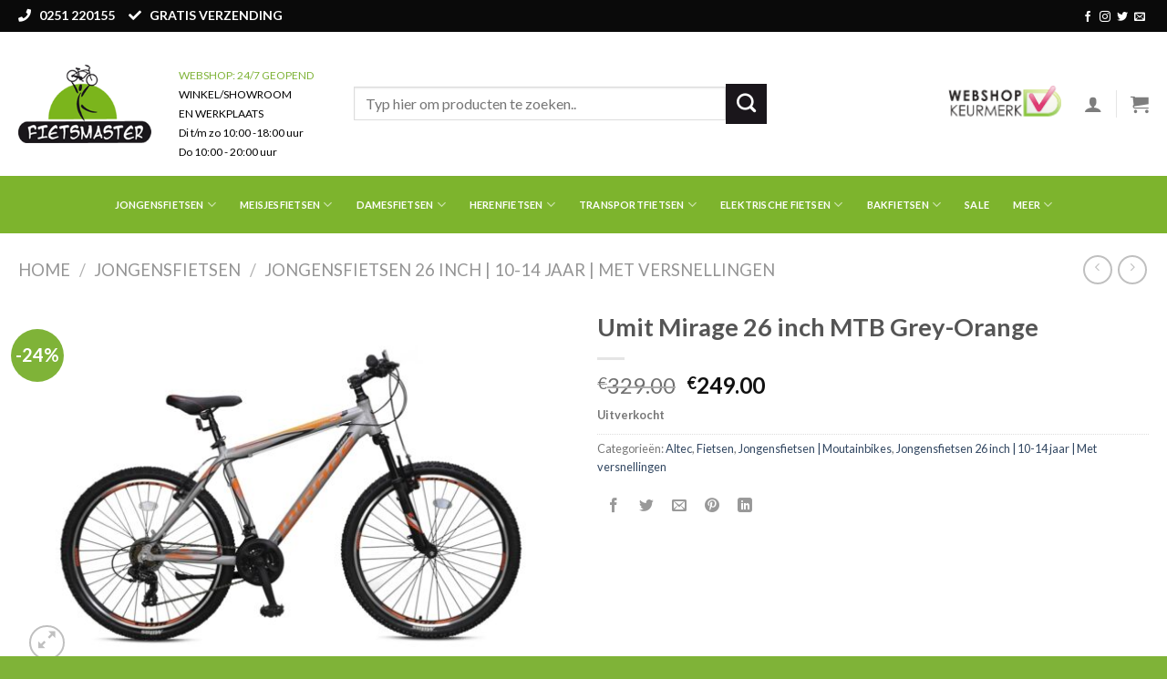

--- FILE ---
content_type: text/html; charset=UTF-8
request_url: https://fietsmaster.nl/product/umit-mirage-26-inch-mtb-grey-orange/
body_size: 36845
content:
<!DOCTYPE html>
<!--[if IE 9 ]> <html lang="nl-NL" class="ie9 loading-site no-js"> <![endif]-->
<!--[if IE 8 ]> <html lang="nl-NL" class="ie8 loading-site no-js"> <![endif]-->
<!--[if (gte IE 9)|!(IE)]><!--><html lang="nl-NL" class="loading-site no-js"> <!--<![endif]-->
<head>
	<meta charset="UTF-8" />
	<link rel="profile" href="http://gmpg.org/xfn/11" />
	<link rel="pingback" href="https://fietsmaster.nl/xmlrpc.php" />

	<script>(function(html){html.className = html.className.replace(/\bno-js\b/,'js')})(document.documentElement);</script>
<meta name='robots' content='index, follow, max-image-preview:large, max-snippet:-1, max-video-preview:-1' />
	<style>img:is([sizes="auto" i], [sizes^="auto," i]) { contain-intrinsic-size: 3000px 1500px }</style>
	<meta name="viewport" content="width=device-width, initial-scale=1, maximum-scale=1" />
	<!-- This site is optimized with the Yoast SEO plugin v26.8 - https://yoast.com/product/yoast-seo-wordpress/ -->
	<title>Umit Mirage 26 inch MTB Grey-Orange - Fietsmaster</title>
	<link rel="canonical" href="https://fietsmaster.nl/product/umit-mirage-26-inch-mtb-grey-orange/" />
	<meta property="og:locale" content="nl_NL" />
	<meta property="og:type" content="article" />
	<meta property="og:title" content="Umit Mirage 26 inch MTB Grey-Orange - Fietsmaster" />
	<meta property="og:description" content="Remmen V-brakes Frame Aluminium Velgen Dubbelwandig aluminium Voorvork Verende voorvork Verlichting Niet aanwezig Versnelling 21 Speed Framemaat 51 Afmetingen doos(LxBxH) Umit 26 inch: 142x20x80 Slot Geen slot aanwezig Standaard Zijstandaard Bel Nee Stuurpen Vaste stuurpen Afmeting Zadel tot grond 74 Kleur Grijs" />
	<meta property="og:url" content="https://fietsmaster.nl/product/umit-mirage-26-inch-mtb-grey-orange/" />
	<meta property="og:site_name" content="Fietsmaster" />
	<meta property="article:modified_time" content="2020-05-29T13:54:50+00:00" />
	<meta property="og:image" content="https://fietsmaster.nl/wp-content/uploads/2020/05/Umit-Mirage-26-inch-MTB-GreyOrange.jpg" />
	<meta property="og:image:width" content="1152" />
	<meta property="og:image:height" content="768" />
	<meta property="og:image:type" content="image/jpeg" />
	<meta name="twitter:card" content="summary_large_image" />
	<script type="application/ld+json" class="yoast-schema-graph">{"@context":"https://schema.org","@graph":[{"@type":"WebPage","@id":"https://fietsmaster.nl/product/umit-mirage-26-inch-mtb-grey-orange/","url":"https://fietsmaster.nl/product/umit-mirage-26-inch-mtb-grey-orange/","name":"Umit Mirage 26 inch MTB Grey-Orange - Fietsmaster","isPartOf":{"@id":"https://fietsmaster.nl/#website"},"primaryImageOfPage":{"@id":"https://fietsmaster.nl/product/umit-mirage-26-inch-mtb-grey-orange/#primaryimage"},"image":{"@id":"https://fietsmaster.nl/product/umit-mirage-26-inch-mtb-grey-orange/#primaryimage"},"thumbnailUrl":"https://fietsmaster.nl/wp-content/uploads/2020/05/Umit-Mirage-26-inch-MTB-GreyOrange.jpg","datePublished":"2020-05-13T14:55:34+00:00","dateModified":"2020-05-29T13:54:50+00:00","breadcrumb":{"@id":"https://fietsmaster.nl/product/umit-mirage-26-inch-mtb-grey-orange/#breadcrumb"},"inLanguage":"nl-NL","potentialAction":[{"@type":"ReadAction","target":["https://fietsmaster.nl/product/umit-mirage-26-inch-mtb-grey-orange/"]}]},{"@type":"ImageObject","inLanguage":"nl-NL","@id":"https://fietsmaster.nl/product/umit-mirage-26-inch-mtb-grey-orange/#primaryimage","url":"https://fietsmaster.nl/wp-content/uploads/2020/05/Umit-Mirage-26-inch-MTB-GreyOrange.jpg","contentUrl":"https://fietsmaster.nl/wp-content/uploads/2020/05/Umit-Mirage-26-inch-MTB-GreyOrange.jpg","width":1152,"height":768},{"@type":"BreadcrumbList","@id":"https://fietsmaster.nl/product/umit-mirage-26-inch-mtb-grey-orange/#breadcrumb","itemListElement":[{"@type":"ListItem","position":1,"name":"Home","item":"https://fietsmaster.nl/"},{"@type":"ListItem","position":2,"name":"Winkel","item":"https://fietsmaster.nl/winkel-2/"},{"@type":"ListItem","position":3,"name":"Umit Mirage 26 inch MTB Grey-Orange"}]},{"@type":"WebSite","@id":"https://fietsmaster.nl/#website","url":"https://fietsmaster.nl/","name":"Fietsmaster","description":"Fietsmaster","potentialAction":[{"@type":"SearchAction","target":{"@type":"EntryPoint","urlTemplate":"https://fietsmaster.nl/?s={search_term_string}"},"query-input":{"@type":"PropertyValueSpecification","valueRequired":true,"valueName":"search_term_string"}}],"inLanguage":"nl-NL"}]}</script>
	<!-- / Yoast SEO plugin. -->


<link rel='dns-prefetch' href='//cdn.jsdelivr.net' />
<link rel='dns-prefetch' href='//use.fontawesome.com' />
<link rel='dns-prefetch' href='//fonts.googleapis.com' />
<link rel='dns-prefetch' href='//www.googletagmanager.com' />
<link rel="alternate" type="application/rss+xml" title="Fietsmaster &raquo; feed" href="https://fietsmaster.nl/feed/" />
<link rel="alternate" type="application/rss+xml" title="Fietsmaster &raquo; reacties feed" href="https://fietsmaster.nl/comments/feed/" />
<link rel="alternate" type="application/rss+xml" title="Fietsmaster &raquo; Umit Mirage 26 inch MTB Grey-Orange reacties feed" href="https://fietsmaster.nl/product/umit-mirage-26-inch-mtb-grey-orange/feed/" />
<link rel="prefetch" href="https://fietsmaster.nl/wp-content/themes/flatsome/assets/js/chunk.countup.fe2c1016.js" />
<link rel="prefetch" href="https://fietsmaster.nl/wp-content/themes/flatsome/assets/js/chunk.sticky-sidebar.a58a6557.js" />
<link rel="prefetch" href="https://fietsmaster.nl/wp-content/themes/flatsome/assets/js/chunk.tooltips.29144c1c.js" />
<link rel="prefetch" href="https://fietsmaster.nl/wp-content/themes/flatsome/assets/js/chunk.vendors-popups.947eca5c.js" />
<link rel="prefetch" href="https://fietsmaster.nl/wp-content/themes/flatsome/assets/js/chunk.vendors-slider.c7f2bd49.js" />
<style id='wp-block-library-inline-css' type='text/css'>
:root{--wp-admin-theme-color:#007cba;--wp-admin-theme-color--rgb:0,124,186;--wp-admin-theme-color-darker-10:#006ba1;--wp-admin-theme-color-darker-10--rgb:0,107,161;--wp-admin-theme-color-darker-20:#005a87;--wp-admin-theme-color-darker-20--rgb:0,90,135;--wp-admin-border-width-focus:2px;--wp-block-synced-color:#7a00df;--wp-block-synced-color--rgb:122,0,223;--wp-bound-block-color:var(--wp-block-synced-color)}@media (min-resolution:192dpi){:root{--wp-admin-border-width-focus:1.5px}}.wp-element-button{cursor:pointer}:root{--wp--preset--font-size--normal:16px;--wp--preset--font-size--huge:42px}:root .has-very-light-gray-background-color{background-color:#eee}:root .has-very-dark-gray-background-color{background-color:#313131}:root .has-very-light-gray-color{color:#eee}:root .has-very-dark-gray-color{color:#313131}:root .has-vivid-green-cyan-to-vivid-cyan-blue-gradient-background{background:linear-gradient(135deg,#00d084,#0693e3)}:root .has-purple-crush-gradient-background{background:linear-gradient(135deg,#34e2e4,#4721fb 50%,#ab1dfe)}:root .has-hazy-dawn-gradient-background{background:linear-gradient(135deg,#faaca8,#dad0ec)}:root .has-subdued-olive-gradient-background{background:linear-gradient(135deg,#fafae1,#67a671)}:root .has-atomic-cream-gradient-background{background:linear-gradient(135deg,#fdd79a,#004a59)}:root .has-nightshade-gradient-background{background:linear-gradient(135deg,#330968,#31cdcf)}:root .has-midnight-gradient-background{background:linear-gradient(135deg,#020381,#2874fc)}.has-regular-font-size{font-size:1em}.has-larger-font-size{font-size:2.625em}.has-normal-font-size{font-size:var(--wp--preset--font-size--normal)}.has-huge-font-size{font-size:var(--wp--preset--font-size--huge)}.has-text-align-center{text-align:center}.has-text-align-left{text-align:left}.has-text-align-right{text-align:right}#end-resizable-editor-section{display:none}.aligncenter{clear:both}.items-justified-left{justify-content:flex-start}.items-justified-center{justify-content:center}.items-justified-right{justify-content:flex-end}.items-justified-space-between{justify-content:space-between}.screen-reader-text{border:0;clip-path:inset(50%);height:1px;margin:-1px;overflow:hidden;padding:0;position:absolute;width:1px;word-wrap:normal!important}.screen-reader-text:focus{background-color:#ddd;clip-path:none;color:#444;display:block;font-size:1em;height:auto;left:5px;line-height:normal;padding:15px 23px 14px;text-decoration:none;top:5px;width:auto;z-index:100000}html :where(.has-border-color){border-style:solid}html :where([style*=border-top-color]){border-top-style:solid}html :where([style*=border-right-color]){border-right-style:solid}html :where([style*=border-bottom-color]){border-bottom-style:solid}html :where([style*=border-left-color]){border-left-style:solid}html :where([style*=border-width]){border-style:solid}html :where([style*=border-top-width]){border-top-style:solid}html :where([style*=border-right-width]){border-right-style:solid}html :where([style*=border-bottom-width]){border-bottom-style:solid}html :where([style*=border-left-width]){border-left-style:solid}html :where(img[class*=wp-image-]){height:auto;max-width:100%}:where(figure){margin:0 0 1em}html :where(.is-position-sticky){--wp-admin--admin-bar--position-offset:var(--wp-admin--admin-bar--height,0px)}@media screen and (max-width:600px){html :where(.is-position-sticky){--wp-admin--admin-bar--position-offset:0px}}
</style>
<style id='classic-theme-styles-inline-css' type='text/css'>
/*! This file is auto-generated */
.wp-block-button__link{color:#fff;background-color:#32373c;border-radius:9999px;box-shadow:none;text-decoration:none;padding:calc(.667em + 2px) calc(1.333em + 2px);font-size:1.125em}.wp-block-file__button{background:#32373c;color:#fff;text-decoration:none}
</style>
<style id='font-awesome-svg-styles-default-inline-css' type='text/css'>
.svg-inline--fa {
  display: inline-block;
  height: 1em;
  overflow: visible;
  vertical-align: -.125em;
}
</style>
<link rel='stylesheet' id='font-awesome-svg-styles-css' href='https://fietsmaster.nl/wp-content/uploads/font-awesome/v5.12.1/css/svg-with-js.css' type='text/css' media='all' />
<style id='font-awesome-svg-styles-inline-css' type='text/css'>
   .wp-block-font-awesome-icon svg::before,
   .wp-rich-text-font-awesome-icon svg::before {content: unset;}
</style>
<link rel='stylesheet' id='contact-form-7-css' href='https://fietsmaster.nl/wp-content/plugins/contact-form-7/includes/css/styles.css?ver=6.1.4' type='text/css' media='all' />
<link rel='stylesheet' id='woof-css' href='https://fietsmaster.nl/wp-content/plugins/woocommerce-products-filter/css/front.css?ver=2.2.4' type='text/css' media='all' />
<link rel='stylesheet' id='chosen-drop-down-css' href='https://fietsmaster.nl/wp-content/plugins/woocommerce-products-filter/js/chosen/chosen.min.css?ver=2.2.4' type='text/css' media='all' />
<link rel='stylesheet' id='icheck-jquery-color-css' href='https://fietsmaster.nl/wp-content/plugins/woocommerce-products-filter/js/icheck/skins/flat/grey.css?ver=2.2.4' type='text/css' media='all' />
<link rel='stylesheet' id='photoswipe-css' href='https://fietsmaster.nl/wp-content/plugins/woocommerce/assets/css/photoswipe/photoswipe.min.css?ver=10.4.3' type='text/css' media='all' />
<link rel='stylesheet' id='photoswipe-default-skin-css' href='https://fietsmaster.nl/wp-content/plugins/woocommerce/assets/css/photoswipe/default-skin/default-skin.min.css?ver=10.4.3' type='text/css' media='all' />
<style id='woocommerce-inline-inline-css' type='text/css'>
.woocommerce form .form-row .required { visibility: visible; }
</style>
<link rel='stylesheet' id='product-size-charts-css' href='https://fietsmaster.nl/wp-content/plugins/woo-advanced-product-size-chart/public/css/size-chart-for-woocommerce-public.css?ver=2.4.7' type='text/css' media='all' />
<link rel='stylesheet' id='font-awesome-official-css' href='https://use.fontawesome.com/releases/v5.12.1/css/all.css' type='text/css' media='all' integrity="sha384-v8BU367qNbs/aIZIxuivaU55N5GPF89WBerHoGA4QTcbUjYiLQtKdrfXnqAcXyTv" crossorigin="anonymous" />
<link rel='stylesheet' id='mollie-applepaydirect-css' href='https://fietsmaster.nl/wp-content/plugins/mollie-payments-for-woocommerce/public/css/mollie-applepaydirect.min.css?ver=1768871854' type='text/css' media='screen' />
<link rel='stylesheet' id='flatsome-main-css' href='https://fietsmaster.nl/wp-content/themes/flatsome/assets/css/flatsome.css?ver=3.15.7' type='text/css' media='all' />
<style id='flatsome-main-inline-css' type='text/css'>
@font-face {
				font-family: "fl-icons";
				font-display: block;
				src: url(https://fietsmaster.nl/wp-content/themes/flatsome/assets/css/icons/fl-icons.eot?v=3.15.7);
				src:
					url(https://fietsmaster.nl/wp-content/themes/flatsome/assets/css/icons/fl-icons.eot#iefix?v=3.15.7) format("embedded-opentype"),
					url(https://fietsmaster.nl/wp-content/themes/flatsome/assets/css/icons/fl-icons.woff2?v=3.15.7) format("woff2"),
					url(https://fietsmaster.nl/wp-content/themes/flatsome/assets/css/icons/fl-icons.ttf?v=3.15.7) format("truetype"),
					url(https://fietsmaster.nl/wp-content/themes/flatsome/assets/css/icons/fl-icons.woff?v=3.15.7) format("woff"),
					url(https://fietsmaster.nl/wp-content/themes/flatsome/assets/css/icons/fl-icons.svg?v=3.15.7#fl-icons) format("svg");
			}
</style>
<link rel='stylesheet' id='flatsome-shop-css' href='https://fietsmaster.nl/wp-content/themes/flatsome/assets/css/flatsome-shop.css?ver=3.15.7' type='text/css' media='all' />
<link rel='stylesheet' id='flatsome-style-css' href='https://fietsmaster.nl/wp-content/themes/flatsome-child/style.css?ver=3.0' type='text/css' media='all' />
<link rel='stylesheet' id='flatsome-googlefonts-css' href='//fonts.googleapis.com/css?family=Lato%3Aregular%2C700%2C400%2C700%7CDancing+Script%3Aregular%2C400&#038;display=swap&#038;ver=3.9' type='text/css' media='all' />
<link rel='stylesheet' id='font-awesome-official-v4shim-css' href='https://use.fontawesome.com/releases/v5.12.1/css/v4-shims.css' type='text/css' media='all' integrity="sha384-C8a18+Gvny8XkjAdfto/vjAUdpGuPtl1Ix/K2BgKhFaVO6w4onVVHiEaN9h9XsvX" crossorigin="anonymous" />
<style id='font-awesome-official-v4shim-inline-css' type='text/css'>
@font-face {
font-family: "FontAwesome";
font-display: block;
src: url("https://use.fontawesome.com/releases/v5.12.1/webfonts/fa-brands-400.eot"),
		url("https://use.fontawesome.com/releases/v5.12.1/webfonts/fa-brands-400.eot?#iefix") format("embedded-opentype"),
		url("https://use.fontawesome.com/releases/v5.12.1/webfonts/fa-brands-400.woff2") format("woff2"),
		url("https://use.fontawesome.com/releases/v5.12.1/webfonts/fa-brands-400.woff") format("woff"),
		url("https://use.fontawesome.com/releases/v5.12.1/webfonts/fa-brands-400.ttf") format("truetype"),
		url("https://use.fontawesome.com/releases/v5.12.1/webfonts/fa-brands-400.svg#fontawesome") format("svg");
}

@font-face {
font-family: "FontAwesome";
font-display: block;
src: url("https://use.fontawesome.com/releases/v5.12.1/webfonts/fa-solid-900.eot"),
		url("https://use.fontawesome.com/releases/v5.12.1/webfonts/fa-solid-900.eot?#iefix") format("embedded-opentype"),
		url("https://use.fontawesome.com/releases/v5.12.1/webfonts/fa-solid-900.woff2") format("woff2"),
		url("https://use.fontawesome.com/releases/v5.12.1/webfonts/fa-solid-900.woff") format("woff"),
		url("https://use.fontawesome.com/releases/v5.12.1/webfonts/fa-solid-900.ttf") format("truetype"),
		url("https://use.fontawesome.com/releases/v5.12.1/webfonts/fa-solid-900.svg#fontawesome") format("svg");
}

@font-face {
font-family: "FontAwesome";
font-display: block;
src: url("https://use.fontawesome.com/releases/v5.12.1/webfonts/fa-regular-400.eot"),
		url("https://use.fontawesome.com/releases/v5.12.1/webfonts/fa-regular-400.eot?#iefix") format("embedded-opentype"),
		url("https://use.fontawesome.com/releases/v5.12.1/webfonts/fa-regular-400.woff2") format("woff2"),
		url("https://use.fontawesome.com/releases/v5.12.1/webfonts/fa-regular-400.woff") format("woff"),
		url("https://use.fontawesome.com/releases/v5.12.1/webfonts/fa-regular-400.ttf") format("truetype"),
		url("https://use.fontawesome.com/releases/v5.12.1/webfonts/fa-regular-400.svg#fontawesome") format("svg");
unicode-range: U+F004-F005,U+F007,U+F017,U+F022,U+F024,U+F02E,U+F03E,U+F044,U+F057-F059,U+F06E,U+F070,U+F075,U+F07B-F07C,U+F080,U+F086,U+F089,U+F094,U+F09D,U+F0A0,U+F0A4-F0A7,U+F0C5,U+F0C7-F0C8,U+F0E0,U+F0EB,U+F0F3,U+F0F8,U+F0FE,U+F111,U+F118-F11A,U+F11C,U+F133,U+F144,U+F146,U+F14A,U+F14D-F14E,U+F150-F152,U+F15B-F15C,U+F164-F165,U+F185-F186,U+F191-F192,U+F1AD,U+F1C1-F1C9,U+F1CD,U+F1D8,U+F1E3,U+F1EA,U+F1F6,U+F1F9,U+F20A,U+F247-F249,U+F24D,U+F254-F25B,U+F25D,U+F267,U+F271-F274,U+F279,U+F28B,U+F28D,U+F2B5-F2B6,U+F2B9,U+F2BB,U+F2BD,U+F2C1-F2C2,U+F2D0,U+F2D2,U+F2DC,U+F2ED,U+F328,U+F358-F35B,U+F3A5,U+F3D1,U+F410,U+F4AD;
}
</style>
<script type="text/javascript" src="https://fietsmaster.nl/wp-includes/js/jquery/jquery.min.js?ver=3.7.1" id="jquery-core-js"></script>
<script type="text/javascript" src="https://fietsmaster.nl/wp-content/plugins/woocommerce/assets/js/jquery-blockui/jquery.blockUI.min.js?ver=2.7.0-wc.10.4.3" id="wc-jquery-blockui-js" defer="defer" data-wp-strategy="defer"></script>
<script type="text/javascript" id="wc-add-to-cart-js-extra">
/* <![CDATA[ */
var wc_add_to_cart_params = {"ajax_url":"\/wp-admin\/admin-ajax.php","wc_ajax_url":"\/?wc-ajax=%%endpoint%%","i18n_view_cart":"Bekijk winkelwagen","cart_url":"https:\/\/fietsmaster.nl\/cart\/","is_cart":"","cart_redirect_after_add":"no"};
/* ]]> */
</script>
<script type="text/javascript" src="https://fietsmaster.nl/wp-content/plugins/woocommerce/assets/js/frontend/add-to-cart.min.js?ver=10.4.3" id="wc-add-to-cart-js" defer="defer" data-wp-strategy="defer"></script>
<script type="text/javascript" src="https://fietsmaster.nl/wp-content/plugins/woocommerce/assets/js/photoswipe/photoswipe.min.js?ver=4.1.1-wc.10.4.3" id="wc-photoswipe-js" defer="defer" data-wp-strategy="defer"></script>
<script type="text/javascript" src="https://fietsmaster.nl/wp-content/plugins/woocommerce/assets/js/photoswipe/photoswipe-ui-default.min.js?ver=4.1.1-wc.10.4.3" id="wc-photoswipe-ui-default-js" defer="defer" data-wp-strategy="defer"></script>
<script type="text/javascript" id="wc-single-product-js-extra">
/* <![CDATA[ */
var wc_single_product_params = {"i18n_required_rating_text":"Selecteer een waardering","i18n_rating_options":["1 van de 5 sterren","2 van de 5 sterren","3 van de 5 sterren","4 van de 5 sterren","5 van de 5 sterren"],"i18n_product_gallery_trigger_text":"Afbeeldinggalerij in volledig scherm bekijken","review_rating_required":"yes","flexslider":{"rtl":false,"animation":"slide","smoothHeight":true,"directionNav":false,"controlNav":"thumbnails","slideshow":false,"animationSpeed":500,"animationLoop":false,"allowOneSlide":false},"zoom_enabled":"","zoom_options":[],"photoswipe_enabled":"1","photoswipe_options":{"shareEl":false,"closeOnScroll":false,"history":false,"hideAnimationDuration":0,"showAnimationDuration":0},"flexslider_enabled":""};
/* ]]> */
</script>
<script type="text/javascript" src="https://fietsmaster.nl/wp-content/plugins/woocommerce/assets/js/frontend/single-product.min.js?ver=10.4.3" id="wc-single-product-js" defer="defer" data-wp-strategy="defer"></script>
<script type="text/javascript" src="https://fietsmaster.nl/wp-content/plugins/woocommerce/assets/js/js-cookie/js.cookie.min.js?ver=2.1.4-wc.10.4.3" id="wc-js-cookie-js" defer="defer" data-wp-strategy="defer"></script>
<script type="text/javascript" id="woocommerce-js-extra">
/* <![CDATA[ */
var woocommerce_params = {"ajax_url":"\/wp-admin\/admin-ajax.php","wc_ajax_url":"\/?wc-ajax=%%endpoint%%","i18n_password_show":"Wachtwoord weergeven","i18n_password_hide":"Wachtwoord verbergen"};
/* ]]> */
</script>
<script type="text/javascript" src="https://fietsmaster.nl/wp-content/plugins/woocommerce/assets/js/frontend/woocommerce.min.js?ver=10.4.3" id="woocommerce-js" defer="defer" data-wp-strategy="defer"></script>
<link rel="https://api.w.org/" href="https://fietsmaster.nl/wp-json/" /><link rel="alternate" title="JSON" type="application/json" href="https://fietsmaster.nl/wp-json/wp/v2/product/6979" /><link rel="EditURI" type="application/rsd+xml" title="RSD" href="https://fietsmaster.nl/xmlrpc.php?rsd" />
<meta name="generator" content="WordPress 6.8.3" />
<meta name="generator" content="WooCommerce 10.4.3" />
<link rel='shortlink' href='https://fietsmaster.nl/?p=6979' />
<link rel="alternate" title="oEmbed (JSON)" type="application/json+oembed" href="https://fietsmaster.nl/wp-json/oembed/1.0/embed?url=https%3A%2F%2Ffietsmaster.nl%2Fproduct%2Fumit-mirage-26-inch-mtb-grey-orange%2F" />
<link rel="alternate" title="oEmbed (XML)" type="text/xml+oembed" href="https://fietsmaster.nl/wp-json/oembed/1.0/embed?url=https%3A%2F%2Ffietsmaster.nl%2Fproduct%2Fumit-mirage-26-inch-mtb-grey-orange%2F&#038;format=xml" />
<meta name="generator" content="Site Kit by Google 1.170.0" /><style>.bg{opacity: 0; transition: opacity 1s; -webkit-transition: opacity 1s;} .bg-loaded{opacity: 1;}</style><!--[if IE]><link rel="stylesheet" type="text/css" href="https://fietsmaster.nl/wp-content/themes/flatsome/assets/css/ie-fallback.css"><script src="//cdnjs.cloudflare.com/ajax/libs/html5shiv/3.6.1/html5shiv.js"></script><script>var head = document.getElementsByTagName('head')[0],style = document.createElement('style');style.type = 'text/css';style.styleSheet.cssText = ':before,:after{content:none !important';head.appendChild(style);setTimeout(function(){head.removeChild(style);}, 0);</script><script src="https://fietsmaster.nl/wp-content/themes/flatsome/assets/libs/ie-flexibility.js"></script><![endif]-->	<noscript><style>.woocommerce-product-gallery{ opacity: 1 !important; }</style></noscript>
	<link rel="icon" href="https://fietsmaster.nl/wp-content/uploads/2020/05/cropped-favicon-1-32x32.png" sizes="32x32" />
<link rel="icon" href="https://fietsmaster.nl/wp-content/uploads/2020/05/cropped-favicon-1-192x192.png" sizes="192x192" />
<link rel="apple-touch-icon" href="https://fietsmaster.nl/wp-content/uploads/2020/05/cropped-favicon-1-180x180.png" />
<meta name="msapplication-TileImage" content="https://fietsmaster.nl/wp-content/uploads/2020/05/cropped-favicon-1-270x270.png" />
<style id="custom-css" type="text/css">:root {--primary-color: #7db42d;}.container-width, .full-width .ubermenu-nav, .container, .row{max-width: 1270px}.row.row-collapse{max-width: 1240px}.row.row-small{max-width: 1262.5px}.row.row-large{max-width: 1300px}.header-main{height: 158px}#logo img{max-height: 158px}#logo{width:146px;}#logo img{padding:8px 0;}.header-bottom{min-height: 45px}.header-top{min-height: 35px}.transparent .header-main{height: 30px}.transparent #logo img{max-height: 30px}.has-transparent + .page-title:first-of-type,.has-transparent + #main > .page-title,.has-transparent + #main > div > .page-title,.has-transparent + #main .page-header-wrapper:first-of-type .page-title{padding-top: 110px;}.header.show-on-scroll,.stuck .header-main{height:70px!important}.stuck #logo img{max-height: 70px!important}.search-form{ width: 61%;}.header-bg-color {background-color: rgba(255,255,255,0.9)}.header-bottom {background-color: #7db42d}.header-bottom-nav > li > a{line-height: 43px }@media (max-width: 549px) {.header-main{height: 70px}#logo img{max-height: 70px}}.nav-dropdown{font-size:100%}.header-top{background-color:#0a0a0a!important;}/* Color */.accordion-title.active, .has-icon-bg .icon .icon-inner,.logo a, .primary.is-underline, .primary.is-link, .badge-outline .badge-inner, .nav-outline > li.active> a,.nav-outline >li.active > a, .cart-icon strong,[data-color='primary'], .is-outline.primary{color: #7db42d;}/* Color !important */[data-text-color="primary"]{color: #7db42d!important;}/* Background Color */[data-text-bg="primary"]{background-color: #7db42d;}/* Background */.scroll-to-bullets a,.featured-title, .label-new.menu-item > a:after, .nav-pagination > li > .current,.nav-pagination > li > span:hover,.nav-pagination > li > a:hover,.has-hover:hover .badge-outline .badge-inner,button[type="submit"], .button.wc-forward:not(.checkout):not(.checkout-button), .button.submit-button, .button.primary:not(.is-outline),.featured-table .title,.is-outline:hover, .has-icon:hover .icon-label,.nav-dropdown-bold .nav-column li > a:hover, .nav-dropdown.nav-dropdown-bold > li > a:hover, .nav-dropdown-bold.dark .nav-column li > a:hover, .nav-dropdown.nav-dropdown-bold.dark > li > a:hover, .header-vertical-menu__opener ,.is-outline:hover, .tagcloud a:hover,.grid-tools a, input[type='submit']:not(.is-form), .box-badge:hover .box-text, input.button.alt,.nav-box > li > a:hover,.nav-box > li.active > a,.nav-pills > li.active > a ,.current-dropdown .cart-icon strong, .cart-icon:hover strong, .nav-line-bottom > li > a:before, .nav-line-grow > li > a:before, .nav-line > li > a:before,.banner, .header-top, .slider-nav-circle .flickity-prev-next-button:hover svg, .slider-nav-circle .flickity-prev-next-button:hover .arrow, .primary.is-outline:hover, .button.primary:not(.is-outline), input[type='submit'].primary, input[type='submit'].primary, input[type='reset'].button, input[type='button'].primary, .badge-inner{background-color: #7db42d;}/* Border */.nav-vertical.nav-tabs > li.active > a,.scroll-to-bullets a.active,.nav-pagination > li > .current,.nav-pagination > li > span:hover,.nav-pagination > li > a:hover,.has-hover:hover .badge-outline .badge-inner,.accordion-title.active,.featured-table,.is-outline:hover, .tagcloud a:hover,blockquote, .has-border, .cart-icon strong:after,.cart-icon strong,.blockUI:before, .processing:before,.loading-spin, .slider-nav-circle .flickity-prev-next-button:hover svg, .slider-nav-circle .flickity-prev-next-button:hover .arrow, .primary.is-outline:hover{border-color: #7db42d}.nav-tabs > li.active > a{border-top-color: #7db42d}.widget_shopping_cart_content .blockUI.blockOverlay:before { border-left-color: #7db42d }.woocommerce-checkout-review-order .blockUI.blockOverlay:before { border-left-color: #7db42d }/* Fill */.slider .flickity-prev-next-button:hover svg,.slider .flickity-prev-next-button:hover .arrow{fill: #7db42d;}/* Background Color */[data-icon-label]:after, .secondary.is-underline:hover,.secondary.is-outline:hover,.icon-label,.button.secondary:not(.is-outline),.button.alt:not(.is-outline), .badge-inner.on-sale, .button.checkout, .single_add_to_cart_button, .current .breadcrumb-step{ background-color:#1a161b; }[data-text-bg="secondary"]{background-color: #1a161b;}/* Color */.secondary.is-underline,.secondary.is-link, .secondary.is-outline,.stars a.active, .star-rating:before, .woocommerce-page .star-rating:before,.star-rating span:before, .color-secondary{color: #1a161b}/* Color !important */[data-text-color="secondary"]{color: #1a161b!important;}/* Border */.secondary.is-outline:hover{border-color:#1a161b}body{font-family:"Lato", sans-serif}body{font-weight: 400}.nav > li > a {font-family:"Lato", sans-serif;}.mobile-sidebar-levels-2 .nav > li > ul > li > a {font-family:"Lato", sans-serif;}.nav > li > a {font-weight: 700;}.mobile-sidebar-levels-2 .nav > li > ul > li > a {font-weight: 700;}h1,h2,h3,h4,h5,h6,.heading-font, .off-canvas-center .nav-sidebar.nav-vertical > li > a{font-family: "Lato", sans-serif;}h1,h2,h3,h4,h5,h6,.heading-font,.banner h1,.banner h2{font-weight: 700;}.alt-font{font-family: "Dancing Script", sans-serif;}.alt-font{font-weight: 400!important;}.header:not(.transparent) .header-bottom-nav.nav > li > a{color: #ffffff;}.shop-page-title.featured-title .title-bg{ background-image: url(https://fietsmaster.nl/wp-content/uploads/2020/05/Umit-Mirage-26-inch-MTB-GreyOrange.jpg)!important;}@media screen and (min-width: 550px){.products .box-vertical .box-image{min-width: 300px!important;width: 300px!important;}}.footer-1{background-color: #0a0a0a}.footer-2{background-color: #000000}.absolute-footer, html{background-color: #7fb338}.page-title-small + main .product-container > .row{padding-top:0;}.label-new.menu-item > a:after{content:"Nieuw";}.label-hot.menu-item > a:after{content:"Hot";}.label-sale.menu-item > a:after{content:"Aanbieding";}.label-popular.menu-item > a:after{content:"Populair";}</style>		<style type="text/css" id="wp-custom-css">
			li.current-dropdown>.nav-dropdown-full, li.has-dropdown:hover>.nav-dropdown-full {
    position: fixed;
    margin-left: 0 !important;
    margin-right: 0 !important;
    left: 50% !important;
    transition: opacity 0.3s !important;
    -ms-transform: translateX(-50%);
    transform: translateX(-50%);
    right: auto;
    width: 100%;
    max-width: 2450px !important;
    display: -ms-flexbox;
    display: flex;
    -ms-flex-wrap: wrap;
    flex-wrap: wrap;
}

.absolute-footer.dark {
    color: rgba(255,255,255,.5);
    z-index: 999999999 !important;
    margin-bottom: -50px !important;
    height: 151px !important;
}


div#wrapper{
	overflow-y: hidden;
}		</style>
		        <script type="text/javascript">
            var woof_is_permalink =1;

            var woof_shop_page = "";
        
            var woof_really_curr_tax = {};
            var woof_current_page_link = location.protocol + '//' + location.host + location.pathname;
            //***lets remove pagination from woof_current_page_link
            woof_current_page_link = woof_current_page_link.replace(/\page\/[0-9]+/, "");
                            woof_current_page_link = "https://fietsmaster.nl/winkel-2/";
                            var woof_link = 'https://fietsmaster.nl/wp-content/plugins/woocommerce-products-filter/';

                </script>

                <script>

            var woof_ajaxurl = "https://fietsmaster.nl/wp-admin/admin-ajax.php";

            var woof_lang = {
                'orderby': "op volgorde van",
                'date': "datum",
                'perpage': "per pagina",
                'pricerange': "prijsbereik",
                'menu_order': "menuvolgorde",
                'popularity': "populariteit",
                'rating': "Waardering",
                'price': "prijs van laag naar hoog",
                'price-desc': "prijs van hoog naar laag"
            };

            if (typeof woof_lang_custom == 'undefined') {
                var woof_lang_custom = {};/*!!important*/
            }

            //***

            var woof_is_mobile = 0;
        


            var woof_show_price_search_button = 0;
            var woof_show_price_search_type = 0;
        
            var woof_show_price_search_type = 3;

            var swoof_search_slug = "swoof";

        
            var icheck_skin = {};
                                    icheck_skin.skin = "flat";
                icheck_skin.color = "grey";
                if (window.navigator.msPointerEnabled && navigator.msMaxTouchPoints > 0) {
                    //icheck_skin = 'none';
                }
        
            var is_woof_use_chosen =1;

        

            var woof_current_values = '[]';
            //+++
            var woof_lang_loading = "Laden ...";

        
            var woof_lang_show_products_filter = "toon producten filter";
            var woof_lang_hide_products_filter = "verberg producten filter";
            var woof_lang_pricerange = "prijsbereik";

            //+++

            var woof_use_beauty_scroll =0;
            //+++
            var woof_autosubmit =1;
            var woof_ajaxurl = "https://fietsmaster.nl/wp-admin/admin-ajax.php";
            /*var woof_submit_link = "";*/
            var woof_is_ajax = 0;
            var woof_ajax_redraw = 0;
            var woof_ajax_page_num =1;
            var woof_ajax_first_done = false;
            var woof_checkboxes_slide_flag = true;


            //toggles
            var woof_toggle_type = "text";

            var woof_toggle_closed_text = "-";
            var woof_toggle_opened_text = "+";

            var woof_toggle_closed_image = "https://fietsmaster.nl/wp-content/plugins/woocommerce-products-filter/img/plus3.png";
            var woof_toggle_opened_image = "https://fietsmaster.nl/wp-content/plugins/woocommerce-products-filter/img/minus3.png";


            //indexes which can be displayed in red buttons panel
                    var woof_accept_array = ["min_price", "orderby", "perpage", "min_rating","product_brand","product_visibility","product_cat","product_tag","pa_framemaat","pa_merk","kleur","merk","framemaat","versnellingen","voorrek","motorlocatie"];

        


            //***
            //for extensions

            var woof_ext_init_functions = null;
        

        
            var woof_overlay_skin = "default";

            jQuery(function () {
                try
                {
                    woof_current_values = jQuery.parseJSON(woof_current_values);
                } catch (e)
                {
                    woof_current_values = null;
                }
                if (woof_current_values == null || woof_current_values.length == 0) {
                    woof_current_values = {};
                }

            });

            function woof_js_after_ajax_done() {
                jQuery(document).trigger('woof_ajax_done');
                    }
        </script>
        </head>

<body class="wp-singular product-template-default single single-product postid-6979 wp-theme-flatsome wp-child-theme-flatsome-child theme-flatsome woocommerce woocommerce-page woocommerce-no-js lightbox nav-dropdown-has-arrow nav-dropdown-has-shadow nav-dropdown-has-border">


<a class="skip-link screen-reader-text" href="#main">Skip to content</a>

<div id="wrapper">

	
	<header id="header" class="header has-sticky sticky-jump">
		<div class="header-wrapper">
			<div id="top-bar" class="header-top hide-for-sticky nav-dark">
    <div class="flex-row container">
      <div class="flex-col hide-for-medium flex-left">
          <ul class="nav nav-left medium-nav-center nav-small  nav-divided">
              <li class="html custom html_topbar_left"><i class="fas fa-phone" color:"red"><a href="lala">   0251 220155 </a>    </i><i class="fas fa-check"><a href="lala">   GRATIS VERZENDING </a> </i> 
</li>          </ul>
      </div>

      <div class="flex-col hide-for-medium flex-center">
          <ul class="nav nav-center nav-small  nav-divided">
                        </ul>
      </div>

      <div class="flex-col hide-for-medium flex-right">
         <ul class="nav top-bar-nav nav-right nav-small  nav-divided">
              <li class="html header-social-icons ml-0">
	<div class="social-icons follow-icons" ><a href="http://url" target="_blank" data-label="Facebook" rel="noopener noreferrer nofollow" class="icon plain facebook tooltip" title="Like ons op Facebook" aria-label="Like ons op Facebook"><i class="icon-facebook" ></i></a><a href="http://url" target="_blank" rel="noopener noreferrer nofollow" data-label="Instagram" class="icon plain  instagram tooltip" title="Volg ons op Instagram" aria-label="Volg ons op Instagram"><i class="icon-instagram" ></i></a><a href="http://url" target="_blank" data-label="Twitter" rel="noopener noreferrer nofollow" class="icon plain  twitter tooltip" title="Volg ons op Twitter" aria-label="Volg ons op Twitter"><i class="icon-twitter" ></i></a><a href="mailto:your@email" data-label="E-mail" rel="nofollow" class="icon plain  email tooltip" title="Stuur ons een e-mail" aria-label="Stuur ons een e-mail"><i class="icon-envelop" ></i></a></div></li>          </ul>
      </div>

            <div class="flex-col show-for-medium flex-grow">
          <ul class="nav nav-center nav-small mobile-nav  nav-divided">
              <li class="html custom html_topbar_left"><i class="fas fa-phone" color:"red"><a href="lala">   0251 220155 </a>    </i><i class="fas fa-check"><a href="lala">   GRATIS VERZENDING </a> </i> 
</li>          </ul>
      </div>
      
    </div>
</div>
<div id="masthead" class="header-main hide-for-sticky">
      <div class="header-inner flex-row container logo-left medium-logo-center" role="navigation">

          <!-- Logo -->
          <div id="logo" class="flex-col logo">
            
<!-- Header logo -->
<a href="https://fietsmaster.nl/" title="Fietsmaster - Fietsmaster" rel="home">
		<img width="146" height="158" src="https://fietsmaster.nl/wp-content/uploads/2020/02/default-3sKwv0US5.png" class="header_logo header-logo" alt="Fietsmaster"/><img  width="146" height="158" src="https://fietsmaster.nl/wp-content/uploads/2020/02/default-3sKwv0US5.png" class="header-logo-dark" alt="Fietsmaster"/></a>
          </div>

          <!-- Mobile Left Elements -->
          <div class="flex-col show-for-medium flex-left">
            <ul class="mobile-nav nav nav-left ">
              <li class="nav-icon has-icon">
  		<a href="#" data-open="#main-menu" data-pos="left" data-bg="main-menu-overlay" data-color="" class="is-small" aria-label="Menu" aria-controls="main-menu" aria-expanded="false">
		
		  <i class="icon-menu" ></i>
		  		</a>
	</li>            </ul>
          </div>

          <!-- Left Elements -->
          <div class="flex-col hide-for-medium flex-left
            flex-grow">
            <ul class="header-nav header-nav-main nav nav-left  nav-uppercase" >
              <li class="html custom html_topbar_right"> <span style="text-align: center; color: #7fb338; font-size: 12px;"><br>
WEBSHOP: 24/7 GEOPEND</span><br><span style="text-align: center; font-size: 12px;">WINKEL/SHOWROOM <br> EN WERKPLAATS  </span> <span style="text-align: center; font-size: 12px;"><br>
Di t/m zo 10:00 -18:00 uur <br>
Do 10:00 - 20:00 uur</li><li class="header-search-form search-form html relative has-icon">
	<div class="header-search-form-wrapper">
		<div class="searchform-wrapper ux-search-box relative is-normal"><form role="search" method="get" class="searchform" action="https://fietsmaster.nl/">
	<div class="flex-row relative">
						<div class="flex-col flex-grow">
			<label class="screen-reader-text" for="woocommerce-product-search-field-0">Zoeken naar:</label>
			<input type="search" id="woocommerce-product-search-field-0" class="search-field mb-0" placeholder="Typ hier om producten te zoeken.." value="" name="s" />
			<input type="hidden" name="post_type" value="product" />
					</div>
		<div class="flex-col">
			<button type="submit" value="Zoeken" class="ux-search-submit submit-button secondary button icon mb-0" aria-label="Submit">
				<i class="icon-search" ></i>			</button>
		</div>
	</div>
	<div class="live-search-results text-left z-top"></div>
</form>
</div>	</div>
</li>            </ul>
          </div>

          <!-- Right Elements -->
          <div class="flex-col hide-for-medium flex-right">
            <ul class="header-nav header-nav-main nav nav-right  nav-uppercase">
              <li class="html custom html_nav_position_text"><img src="https://fietsmaster.nl/wp-content/uploads/2020/04/Schermafdruk-2020-04-10-10.03.36.png" alt="Smiley face" height="50" width="139">


</li><li class="account-item has-icon
    "
>

<a href="https://fietsmaster.nl/my-account/"
    class="nav-top-link nav-top-not-logged-in is-small"
    data-open="#login-form-popup"  >
  <i class="icon-user" ></i>
</a>



</li>
<li class="header-divider"></li><li class="cart-item has-icon has-dropdown">

<a href="https://fietsmaster.nl/cart/" title="Winkelwagen" class="header-cart-link is-small">



    <i class="icon-shopping-cart"
    data-icon-label="0">
  </i>
  </a>

 <ul class="nav-dropdown nav-dropdown-default">
    <li class="html widget_shopping_cart">
      <div class="widget_shopping_cart_content">
        

	<p class="woocommerce-mini-cart__empty-message">Geen producten in de winkelwagen.</p>


      </div>
    </li>
     </ul>

</li>
            </ul>
          </div>

          <!-- Mobile Right Elements -->
          <div class="flex-col show-for-medium flex-right">
            <ul class="mobile-nav nav nav-right ">
              <li class="cart-item has-icon">

      <a href="https://fietsmaster.nl/cart/" class="header-cart-link off-canvas-toggle nav-top-link is-small" data-open="#cart-popup" data-class="off-canvas-cart" title="Winkelwagen" data-pos="right">
  
    <i class="icon-shopping-cart"
    data-icon-label="0">
  </i>
  </a>


  <!-- Cart Sidebar Popup -->
  <div id="cart-popup" class="mfp-hide widget_shopping_cart">
  <div class="cart-popup-inner inner-padding">
      <div class="cart-popup-title text-center">
          <h4 class="uppercase">Winkelwagen</h4>
          <div class="is-divider"></div>
      </div>
      <div class="widget_shopping_cart_content">
          

	<p class="woocommerce-mini-cart__empty-message">Geen producten in de winkelwagen.</p>


      </div>
             <div class="cart-sidebar-content relative"></div>  </div>
  </div>

</li>
            </ul>
          </div>

      </div>
     
            <div class="container"><div class="top-divider full-width"></div></div>
      </div><div id="wide-nav" class="header-bottom wide-nav flex-has-center hide-for-medium">
    <div class="flex-row container">

            
                        <div class="flex-col hide-for-medium flex-center">
                <ul class="nav header-nav header-bottom-nav nav-center  nav-size-small nav-spacing-xlarge nav-uppercase">
                    <li id="menu-item-4243" class="menu-item menu-item-type-taxonomy menu-item-object-product_cat current-product-ancestor menu-item-has-children menu-item-4243 menu-item-design-default has-dropdown"><a href="https://fietsmaster.nl/product-category/jongensfietsen/" class="nav-top-link">Jongensfietsen<i class="icon-angle-down" ></i></a>
<ul class="sub-menu nav-dropdown nav-dropdown-default">
	<li id="menu-item-174" class="menu-item menu-item-type-custom menu-item-object-custom menu-item-has-children menu-item-174 nav-dropdown-col"><a href="/product-category/jongensfietsen/">Alle jongensfietsen</a>
	<ul class="sub-menu nav-column nav-dropdown-default">
		<li id="menu-item-191" class="menu-item menu-item-type-taxonomy menu-item-object-product_cat menu-item-191"><a href="https://fietsmaster.nl/product-category/jongensfietsen/12-inch-2-4-jaar/">Jongensfietsen 12-inch | 2-4 jaar</a></li>
		<li id="menu-item-192" class="menu-item menu-item-type-taxonomy menu-item-object-product_cat menu-item-192"><a href="https://fietsmaster.nl/product-category/jongensfietsen/14-inch-3-tot-5-jaar/">Jongensfietsen 14 inch | 3-5 jaar</a></li>
		<li id="menu-item-193" class="menu-item menu-item-type-taxonomy menu-item-object-product_cat menu-item-193"><a href="https://fietsmaster.nl/product-category/jongensfietsen/16-inch-4-6-jaar/">Jongensfietsen 16 inch | 4-6 jaar</a></li>
		<li id="menu-item-194" class="menu-item menu-item-type-taxonomy menu-item-object-product_cat menu-item-194"><a href="https://fietsmaster.nl/product-category/jongensfietsen/18-inch-5-7-jaar/">Jongensfietsen 18 inch | 5-7 jaar</a></li>
		<li id="menu-item-195" class="menu-item menu-item-type-taxonomy menu-item-object-product_cat menu-item-195"><a href="https://fietsmaster.nl/product-category/jongensfietsen/20-inch-6-8-jaar/">Jongensfietsen 20 inch | 6-8 jaar</a></li>
		<li id="menu-item-196" class="menu-item menu-item-type-taxonomy menu-item-object-product_cat menu-item-196"><a href="https://fietsmaster.nl/product-category/jongensfietsen/22-inch-7-9-jaar/">Jongensfietsen 22 inch | 7-9 jaar</a></li>
		<li id="menu-item-7255" class="menu-item menu-item-type-taxonomy menu-item-object-product_cat menu-item-7255"><a href="https://fietsmaster.nl/product-category/jongensfietsen/jongensfietsen-22-inch-7-9-jaar-met-versnellingen/">Jongensfietsen 22 inch | 7-9 jaar | Met versnellingen</a></li>
		<li id="menu-item-197" class="menu-item menu-item-type-taxonomy menu-item-object-product_cat menu-item-197"><a href="https://fietsmaster.nl/product-category/jongensfietsen/24-inch-8-12-jaar/">Jongensfietsen 24 inch | 8-12 jaar</a></li>
		<li id="menu-item-198" class="menu-item menu-item-type-taxonomy menu-item-object-product_cat menu-item-198"><a href="https://fietsmaster.nl/product-category/jongensfietsen/24-inch-8-12-jaar-met-versnellingen/">Jongensfietsen 24 inch | 8-12 jaar | Met versnellingen</a></li>
		<li id="menu-item-199" class="menu-item menu-item-type-taxonomy menu-item-object-product_cat menu-item-199"><a href="https://fietsmaster.nl/product-category/jongensfietsen/26-inch-10-14-jaar/">Jongensfietsen 26 inch | 10-14 jaar</a></li>
		<li id="menu-item-200" class="menu-item menu-item-type-taxonomy menu-item-object-product_cat current-product-ancestor current-menu-parent current-product-parent menu-item-200 active"><a href="https://fietsmaster.nl/product-category/jongensfietsen/26-inch-met-versnellingen-10-14-jaar/">Jongensfietsen 26 inch | 10-14 jaar | Met versnellingen</a></li>
		<li id="menu-item-7238" class="menu-item menu-item-type-taxonomy menu-item-object-product_cat current-product-ancestor current-menu-parent current-product-parent menu-item-7238 active"><a href="https://fietsmaster.nl/product-category/jongensfietsen-moutainbikes/">Jongensfietsen | Moutainbikes</a></li>
	</ul>
</li>
	<li id="menu-item-175" class="menu-item menu-item-type-custom menu-item-object-custom menu-item-has-children menu-item-175 nav-dropdown-col"><a href="#">Kleuren</a>
	<ul class="sub-menu nav-column nav-dropdown-default">
		<li id="menu-item-201" class="menu-item menu-item-type-custom menu-item-object-custom menu-item-201"><a href="#">Rood</a></li>
		<li id="menu-item-176" class="menukop menu-item menu-item-type-custom menu-item-object-custom menu-item-176"><a href="#">Merken</a></li>
		<li id="menu-item-515" class="menu-item menu-item-type-custom menu-item-object-custom menu-item-515"><a href="https://fietsmaster.nl/jongensfietsen/?swoof=1&#038;merk=altec&#038;really_curr_tax=19-product_cat">Altec</a></li>
		<li id="menu-item-178" class="menu-item menu-item-type-custom menu-item-object-custom menu-item-178"><a href="https://fietsmaster.nl/jongensfietsen/?swoof=1&#038;merk=popal&#038;really_curr_tax=19-product_cat">Popal</a></li>
		<li id="menu-item-8885" class="menu-item menu-item-type-taxonomy menu-item-object-merk menu-item-8885"><a href="https://fietsmaster.nl/merk/volare/">Volare</a></li>
	</ul>
</li>
	<li id="menu-item-231" class="menu-item menu-item-type-custom menu-item-object-custom menu-item-has-children menu-item-231 nav-dropdown-col"><a href="#">Overige pagina&#8217;s</a>
	<ul class="sub-menu nav-column nav-dropdown-default">
		<li id="menu-item-4306" class="menu-item menu-item-type-post_type menu-item-object-page menu-item-4306"><a href="https://fietsmaster.nl/maatadvies/">Maatadvies</a></li>
	</ul>
</li>
	<li id="menu-item-233" class="image-column menu-item menu-item-type-custom menu-item-object-custom menu-item-233"><a title="image-column" href="#" class="dropdown-image-column"><img width="180" height="480" src="https://fietsmaster.nl/wp-content/uploads/2020/03/jongensfiets.png" title="image-column" alt="image-column"/></a></li>
</ul>
</li>
<li id="menu-item-4117" class="menu-item menu-item-type-taxonomy menu-item-object-product_cat menu-item-has-children menu-item-4117 menu-item-design-default has-dropdown"><a href="https://fietsmaster.nl/product-category/meisjesfietsen/" class="nav-top-link">Meisjesfietsen<i class="icon-angle-down" ></i></a>
<ul class="sub-menu nav-dropdown nav-dropdown-default">
	<li id="menu-item-168" class="menu-item menu-item-type-custom menu-item-object-custom menu-item-has-children menu-item-168 nav-dropdown-col"><a href="#">Alle Meisjesfietsen</a>
	<ul class="sub-menu nav-column nav-dropdown-default">
		<li id="menu-item-4118" class="menu-item menu-item-type-taxonomy menu-item-object-product_cat menu-item-4118"><a href="https://fietsmaster.nl/product-category/meisjesfietsen/12-inch-2-tot-4-jaar/">Meisjesfietsen 12 inch | 2-4 jaar</a></li>
		<li id="menu-item-4119" class="menu-item menu-item-type-taxonomy menu-item-object-product_cat menu-item-4119"><a href="https://fietsmaster.nl/product-category/meisjesfietsen/14-inch-3-tot-5-jaar-meisjesfietsen/">Meisjesfietsen 14 inch | 3-5 jaar</a></li>
		<li id="menu-item-4120" class="menu-item menu-item-type-taxonomy menu-item-object-product_cat menu-item-4120"><a href="https://fietsmaster.nl/product-category/meisjesfietsen/16-inch-4-tot-6-jaar/">Meisjesfietsen 16 inch | 4-6 jaar</a></li>
		<li id="menu-item-4121" class="menu-item menu-item-type-taxonomy menu-item-object-product_cat menu-item-4121"><a href="https://fietsmaster.nl/product-category/meisjesfietsen/18-inch-5-tot-7-jaar/">Meisjesfietsen 18 inch | 5-7 jaar</a></li>
		<li id="menu-item-4122" class="menu-item menu-item-type-taxonomy menu-item-object-product_cat menu-item-4122"><a href="https://fietsmaster.nl/product-category/meisjesfietsen/20-inch-6-tot-8-jaar/">Meisjesfietsen 20 inch | 6-8 jaar</a></li>
		<li id="menu-item-4123" class="menu-item menu-item-type-taxonomy menu-item-object-product_cat menu-item-4123"><a href="https://fietsmaster.nl/product-category/meisjesfietsen/22-inch-7-tot-9-jaar/">Meisjesfietsen 22 inch | 7-9 jaar</a></li>
		<li id="menu-item-4124" class="menu-item menu-item-type-taxonomy menu-item-object-product_cat menu-item-4124"><a href="https://fietsmaster.nl/product-category/meisjesfietsen/22-inch-7-tot-9-jaar-met-versnellingen/">Meisjesfietsen 22 inch | 7-9 jaar met versnellingen</a></li>
		<li id="menu-item-4125" class="menu-item menu-item-type-taxonomy menu-item-object-product_cat menu-item-4125"><a href="https://fietsmaster.nl/product-category/meisjesfietsen/24-inch-8-tot-12-jaar/">Meisjesfietsen 24 inch | 8-12 jaar</a></li>
		<li id="menu-item-4126" class="menu-item menu-item-type-taxonomy menu-item-object-product_cat menu-item-4126"><a href="https://fietsmaster.nl/product-category/meisjesfietsen/24-inch-8-tot-12-jaar-met-versnellingen/">Meisjesfietsen 24 inch | 8-12 jaar met versnellingen</a></li>
		<li id="menu-item-4127" class="menu-item menu-item-type-taxonomy menu-item-object-product_cat menu-item-4127"><a href="https://fietsmaster.nl/product-category/meisjesfietsen/26-inch-10-tot-14-jaar/">Meisjesfietsen 26 inch | 10-14 jaar</a></li>
		<li id="menu-item-4128" class="menu-item menu-item-type-taxonomy menu-item-object-product_cat menu-item-4128"><a href="https://fietsmaster.nl/product-category/meisjesfietsen/26-inch-10-tot-14-jaar-met-versnellingen/">Meisjesfietsen 26 inch | 10-14 jaar met versnellingen</a></li>
		<li id="menu-item-4307" class="menu-item menu-item-type-custom menu-item-object-custom menu-item-has-children menu-item-4307"><a href="#">Overige pagina&#8217;s</a>
		<ul class="sub-menu nav-column nav-dropdown-default">
			<li id="menu-item-4308" class="menu-item menu-item-type-post_type menu-item-object-page menu-item-4308"><a href="https://fietsmaster.nl/maatadvies/">Maatadvies</a></li>
		</ul>
</li>
	</ul>
</li>
	<li id="menu-item-4130" class="menu-item menu-item-type-custom menu-item-object-custom menu-item-has-children menu-item-4130 nav-dropdown-col"><a href="#">Merken</a>
	<ul class="sub-menu nav-column nav-dropdown-default">
		<li id="menu-item-7207" class="menu-item menu-item-type-custom menu-item-object-custom menu-item-7207"><a href="https://fietsmaster.nl/meisjesfietsen/?swoof=1&#038;merk=popal&#038;really_curr_tax=44-product_cat">Popal</a></li>
		<li id="menu-item-4133" class="menu-item menu-item-type-custom menu-item-object-custom menu-item-4133"><a href="https://fietsmaster.nl/meisjesfietsen/?swoof=1&#038;merk=altec&#038;really_curr_tax=44-product_cat">Altec</a></li>
		<li id="menu-item-8884" class="menu-item menu-item-type-taxonomy menu-item-object-merk menu-item-8884"><a href="https://fietsmaster.nl/merk/volare/">Volare</a></li>
	</ul>
</li>
	<li id="menu-item-4129" class="menu-item menu-item-type-custom menu-item-object-custom menu-item-has-children menu-item-4129 nav-dropdown-col"><a href="#">Kleuren</a>
	<ul class="sub-menu nav-column nav-dropdown-default">
		<li id="menu-item-4131" class="menu-item menu-item-type-custom menu-item-object-custom menu-item-4131"><a href="#">Zwart</a></li>
		<li id="menu-item-7281" class="menu-item menu-item-type-custom menu-item-object-custom menu-item-has-children menu-item-7281"><a href="#">overige pagina&#8217;s</a>
		<ul class="sub-menu nav-column nav-dropdown-default">
			<li id="menu-item-7282" class="menu-item menu-item-type-custom menu-item-object-custom menu-item-7282"><a href="https://fietsmaster.nl/maatadvies/">Maatadvies</a></li>
		</ul>
</li>
	</ul>
</li>
	<li id="menu-item-4134" class="image-column menu-item menu-item-type-custom menu-item-object-custom menu-item-4134"><a title="image-column" href="#" class="dropdown-image-column"><img width="180" height="480" src="https://fietsmaster.nl/wp-content/uploads/2020/03/meisjesfiets.png" title="image-column" alt="image-column"/></a></li>
</ul>
</li>
<li id="menu-item-4135" class="menu-item menu-item-type-taxonomy menu-item-object-product_cat menu-item-has-children menu-item-4135 menu-item-design-default has-dropdown"><a href="https://fietsmaster.nl/product-category/damesfietsen/" class="nav-top-link">Damesfietsen<i class="icon-angle-down" ></i></a>
<ul class="sub-menu nav-dropdown nav-dropdown-default">
	<li id="menu-item-4132" class="menu-item menu-item-type-custom menu-item-object-custom menu-item-has-children menu-item-4132 nav-dropdown-col"><a href="#">Alle damesfietsen</a>
	<ul class="sub-menu nav-column nav-dropdown-default">
		<li id="menu-item-4136" class="menu-item menu-item-type-taxonomy menu-item-object-product_cat menu-item-4136"><a href="https://fietsmaster.nl/product-category/transportfietsen/">Transportfietsen</a></li>
		<li id="menu-item-4139" class="menu-item menu-item-type-taxonomy menu-item-object-product_cat menu-item-4139"><a href="https://fietsmaster.nl/product-category/damesfietsen/zonder-versnellingen/">Zonder versnellingen</a></li>
		<li id="menu-item-4137" class="menu-item menu-item-type-taxonomy menu-item-object-product_cat menu-item-4137"><a href="https://fietsmaster.nl/product-category/damesfietsen/met-versnellingen/">Damesfietsen met versnellingen</a></li>
		<li id="menu-item-7233" class="menu-item menu-item-type-taxonomy menu-item-object-product_cat menu-item-7233"><a href="https://fietsmaster.nl/product-category/damesfietsen/moederfietsen/">Moederfietsen</a></li>
		<li id="menu-item-4138" class="menu-item menu-item-type-taxonomy menu-item-object-product_cat menu-item-4138"><a href="https://fietsmaster.nl/product-category/damesfietsen/oma-fietsen/">Oma fietsen</a></li>
		<li id="menu-item-4142" class="menu-item menu-item-type-taxonomy menu-item-object-product_cat menu-item-4142"><a href="https://fietsmaster.nl/product-category/damesfietsen/elektrische-fietsen-damesfietsen/">Elektrische damesfietsen</a></li>
	</ul>
</li>
	<li id="menu-item-4143" class="menu-item menu-item-type-custom menu-item-object-custom menu-item-has-children menu-item-4143 nav-dropdown-col"><a href="#">Kleuren</a>
	<ul class="sub-menu nav-column nav-dropdown-default">
		<li id="menu-item-4146" class="menu-item menu-item-type-custom menu-item-object-custom menu-item-4146"><a href="#">Zwart</a></li>
	</ul>
</li>
	<li id="menu-item-4144" class="menu-item menu-item-type-custom menu-item-object-custom menu-item-has-children menu-item-4144 nav-dropdown-col"><a href="#">Merken</a>
	<ul class="sub-menu nav-column nav-dropdown-default">
		<li id="menu-item-4147" class="menu-item menu-item-type-custom menu-item-object-custom menu-item-4147"><a href="https://fietsmaster.nl/damesfietsen/?swoof=1&#038;merk=popal&#038;really_curr_tax=17-product_cat">Popal</a></li>
		<li id="menu-item-4148" class="menu-item menu-item-type-custom menu-item-object-custom menu-item-4148"><a href="https://fietsmaster.nl/damesfietsen/?swoof=1&#038;merk=altec&#038;really_curr_tax=17-product_cat">Altec</a></li>
		<li id="menu-item-7339" class="menu-item menu-item-type-custom menu-item-object-custom menu-item-7339"><a href="https://fietsmaster.nl/Damesfietsen%20bsp">BSP</a></li>
		<li id="menu-item-7341" class="menu-item menu-item-type-custom menu-item-object-custom menu-item-7341"><a href="https://fietsmaster.nl/Damesfietsen%20Conway">Conway</a></li>
		<li id="menu-item-8886" class="menu-item menu-item-type-taxonomy menu-item-object-merk menu-item-8886"><a href="https://fietsmaster.nl/merk/volare/">Volare</a></li>
		<li id="menu-item-7340" class="menu-item menu-item-type-custom menu-item-object-custom menu-item-7340"><a href="https://fietsmaster.nl/Damesfietsen%20Victoria">Victoria</a></li>
	</ul>
</li>
	<li id="menu-item-4145" class="menu-item menu-item-type-custom menu-item-object-custom menu-item-has-children menu-item-4145 nav-dropdown-col"><a href="#">Overige pagina&#8217;s</a>
	<ul class="sub-menu nav-column nav-dropdown-default">
		<li id="menu-item-4149" class="menu-item menu-item-type-custom menu-item-object-custom menu-item-4149"><a href="/maatadvies/">Maatadvies</a></li>
	</ul>
</li>
	<li id="menu-item-4151" class="image-column menu-item menu-item-type-custom menu-item-object-custom menu-item-4151"><a title="image-column" href="#" class="dropdown-image-column"><img width="180" height="480" src="https://fietsmaster.nl/wp-content/uploads/2020/02/header-foto.png" title="image-column" alt="image-column"/></a></li>
</ul>
</li>
<li id="menu-item-518" class="menu-item menu-item-type-taxonomy menu-item-object-product_cat menu-item-has-children menu-item-518 menu-item-design-default has-dropdown"><a href="https://fietsmaster.nl/product-category/herenfietsen/" class="nav-top-link">Herenfietsen<i class="icon-angle-down" ></i></a>
<ul class="sub-menu nav-dropdown nav-dropdown-default">
	<li id="menu-item-4160" class="menu-item menu-item-type-custom menu-item-object-custom menu-item-has-children menu-item-4160 nav-dropdown-col"><a href="#">Alle herenfietsen</a>
	<ul class="sub-menu nav-column nav-dropdown-default">
		<li id="menu-item-4156" class="menu-item menu-item-type-taxonomy menu-item-object-product_cat menu-item-4156"><a href="https://fietsmaster.nl/product-category/herenfietsen/zonder-versnellingen-herenfietsen/">Zonder versnellingen</a></li>
		<li id="menu-item-4154" class="menu-item menu-item-type-taxonomy menu-item-object-product_cat menu-item-4154"><a href="https://fietsmaster.nl/product-category/herenfietsen/met-versnellingen-herenfietsen/">Met versnellingen</a></li>
		<li id="menu-item-4155" class="menu-item menu-item-type-taxonomy menu-item-object-product_cat menu-item-4155"><a href="https://fietsmaster.nl/product-category/herenfietsen/opafietsen/">Opafietsen</a></li>
		<li id="menu-item-4157" class="menu-item menu-item-type-taxonomy menu-item-object-product_cat menu-item-4157"><a href="https://fietsmaster.nl/product-category/herenfietsen/sport-fietsen-herenfietsen/">Sport fietsen</a></li>
		<li id="menu-item-4158" class="menu-item menu-item-type-taxonomy menu-item-object-product_cat menu-item-4158"><a href="https://fietsmaster.nl/product-category/herenfietsen/elektrische-fietsen-herenfietsen/">Elektrische fietsen</a></li>
		<li id="menu-item-7236" class="menu-item menu-item-type-taxonomy menu-item-object-product_cat menu-item-7236"><a href="https://fietsmaster.nl/product-category/mtb/">Mountainbikes</a></li>
	</ul>
</li>
	<li id="menu-item-4159" class="menu-item menu-item-type-custom menu-item-object-custom menu-item-has-children menu-item-4159 nav-dropdown-col"><a href="#">Merken</a>
	<ul class="sub-menu nav-column nav-dropdown-default">
		<li id="menu-item-4162" class="menu-item menu-item-type-custom menu-item-object-custom menu-item-4162"><a href="https://fietsmaster.nl/herenfietsen/?swoof=1&#038;merk=altec&#038;really_curr_tax=31-product_cat">Altec</a></li>
		<li id="menu-item-4163" class="menu-item menu-item-type-custom menu-item-object-custom menu-item-4163"><a href="https://fietsmaster.nl/herenfietsen/?swoof=1&#038;merk=popal&#038;really_curr_tax=31-product_cat">Popal</a></li>
		<li id="menu-item-7343" class="menu-item menu-item-type-custom menu-item-object-custom menu-item-7343"><a href="https://fietsmaster.nl/Herenfietsen%20BSP">BSP</a></li>
		<li id="menu-item-7345" class="menu-item menu-item-type-custom menu-item-object-custom menu-item-7345"><a href="https://fietsmaster.nl/Herenfietsen%20Conway">Conway</a></li>
		<li id="menu-item-8887" class="menu-item menu-item-type-taxonomy menu-item-object-merk menu-item-8887"><a href="https://fietsmaster.nl/merk/volare/">Volare</a></li>
		<li id="menu-item-7344" class="menu-item menu-item-type-custom menu-item-object-custom menu-item-7344"><a href="https://fietsmaster.nl/Herenfietsen%20Victoria">Victoria</a></li>
		<li id="menu-item-18918" class="menu-item menu-item-type-taxonomy menu-item-object-merk menu-item-18918"><a href="https://fietsmaster.nl/merk/qwic/">Qwic</a></li>
	</ul>
</li>
	<li id="menu-item-4161" class="menu-item menu-item-type-custom menu-item-object-custom menu-item-has-children menu-item-4161 nav-dropdown-col"><a href="#">Kleuren</a>
	<ul class="sub-menu nav-column nav-dropdown-default">
		<li id="menu-item-4164" class="menu-item menu-item-type-custom menu-item-object-custom menu-item-4164"><a href="#">Zwart</a></li>
	</ul>
</li>
	<li id="menu-item-4165" class="menu-item menu-item-type-custom menu-item-object-custom menu-item-has-children menu-item-4165 nav-dropdown-col"><a href="#">Overige pagina&#8217;s</a>
	<ul class="sub-menu nav-column nav-dropdown-default">
		<li id="menu-item-4150" class="menu-item menu-item-type-custom menu-item-object-custom menu-item-4150"><a href="/maatadvies/">Maatadvies</a></li>
	</ul>
</li>
	<li id="menu-item-4166" class="image-column menu-item menu-item-type-custom menu-item-object-custom menu-item-4166"><a href="#" class="dropdown-image-column"><img width="180" height="480" src="https://fietsmaster.nl/wp-content/uploads/2020/03/herenfietsen.png" title="image-column" alt="image-column"/></a></li>
</ul>
</li>
<li id="menu-item-4169" class="menu-item menu-item-type-taxonomy menu-item-object-product_cat menu-item-has-children menu-item-4169 menu-item-design-default has-dropdown"><a href="https://fietsmaster.nl/product-category/transportfietsen/" class="nav-top-link">Transportfietsen<i class="icon-angle-down" ></i></a>
<ul class="sub-menu nav-dropdown nav-dropdown-default">
	<li id="menu-item-169" class="menu-item menu-item-type-custom menu-item-object-custom menu-item-has-children menu-item-169 nav-dropdown-col"><a href="/product-category/transportfietsen">Alle Transportfietsen</a>
	<ul class="sub-menu nav-column nav-dropdown-default">
		<li id="menu-item-4170" class="menu-item menu-item-type-taxonomy menu-item-object-product_cat menu-item-4170"><a href="https://fietsmaster.nl/product-category/transportfietsen/12-inch-2-tot-4-jaar-transportfietsen/">Transportfietsen 12 inch | 2-4 jaar</a></li>
		<li id="menu-item-4171" class="menu-item menu-item-type-taxonomy menu-item-object-product_cat menu-item-4171"><a href="https://fietsmaster.nl/product-category/transportfietsen/14-inch-3-tot-5-jaar-transportfietsen/">Transportfietsen 14 inch | 3-5 jaar</a></li>
		<li id="menu-item-4172" class="menu-item menu-item-type-taxonomy menu-item-object-product_cat menu-item-4172"><a href="https://fietsmaster.nl/product-category/transportfietsen/16-inch-4-tot-6-jaar-transportfietsen/">Transportfietsen 16 inch | 4-6 jaar</a></li>
		<li id="menu-item-4173" class="menu-item menu-item-type-taxonomy menu-item-object-product_cat menu-item-4173"><a href="https://fietsmaster.nl/product-category/transportfietsen/18-inch-5-tot-7-jaar-transportfietsen/">Transportfietsen 18 inch | 5-7 jaar</a></li>
		<li id="menu-item-4174" class="menu-item menu-item-type-taxonomy menu-item-object-product_cat menu-item-4174"><a href="https://fietsmaster.nl/product-category/transportfietsen/20-inch-6-tot-8-jaar-transportfietsen/">Transportfietsen 20 inch | 6-8 jaar</a></li>
		<li id="menu-item-4175" class="menu-item menu-item-type-taxonomy menu-item-object-product_cat menu-item-4175"><a href="https://fietsmaster.nl/product-category/transportfietsen/22-inch-7-tot-9-jaar-transportfietsen/">Transportfietsen 22 inch | 7-9 jaar</a></li>
		<li id="menu-item-4176" class="menu-item menu-item-type-taxonomy menu-item-object-product_cat menu-item-4176"><a href="https://fietsmaster.nl/product-category/transportfietsen/22-inch-7-tot-9-jaar-met-versnellingen-transportfietsen/">Transportfietsen 22 inch | 7-9 jaar met versnellingen</a></li>
		<li id="menu-item-4177" class="menu-item menu-item-type-taxonomy menu-item-object-product_cat menu-item-4177"><a href="https://fietsmaster.nl/product-category/transportfietsen/24-inch-8-tot-12-jaar-transportfietsen/">Transportfietsen 24 inch | 8-12 jaar</a></li>
	</ul>
</li>
	<li id="menu-item-4322" class="streepje menu-item menu-item-type-custom menu-item-object-custom menu-item-has-children menu-item-4322 nav-dropdown-col"><a href="#">&#8211;</a>
	<ul class="sub-menu nav-column nav-dropdown-default">
		<li id="menu-item-4178" class="menu-item menu-item-type-taxonomy menu-item-object-product_cat menu-item-4178"><a href="https://fietsmaster.nl/product-category/transportfietsen/24-inch-8-tot-12-jaar-met-versnellingen-transportfietsen/">Transportfietsen 24 inch | 8-12 jaar met versnellingen</a></li>
		<li id="menu-item-4179" class="menu-item menu-item-type-taxonomy menu-item-object-product_cat menu-item-4179"><a href="https://fietsmaster.nl/product-category/transportfietsen/26-inch-10-tot-14-jaar-transportfietsen/">Transportfietsen 26 inch | 10-14 jaar</a></li>
		<li id="menu-item-4180" class="menu-item menu-item-type-taxonomy menu-item-object-product_cat menu-item-4180"><a href="https://fietsmaster.nl/product-category/transportfietsen/26-inch-10-tot-14-jaar-met-versnellingen-transportfietsen/">Transportfietsen 26 inch | 10 &#8211; 14 jaar met versnellingen</a></li>
		<li id="menu-item-4181" class="menu-item menu-item-type-taxonomy menu-item-object-product_cat menu-item-4181"><a href="https://fietsmaster.nl/product-category/transportfietsen/28-inch-dames/">Transportfietsen | 28 inch dames</a></li>
		<li id="menu-item-4182" class="menu-item menu-item-type-taxonomy menu-item-object-product_cat menu-item-4182"><a href="https://fietsmaster.nl/product-category/transportfietsen/28-inch-heren/">Transportfietsen | 28 inch heren</a></li>
		<li id="menu-item-4183" class="menu-item menu-item-type-taxonomy menu-item-object-product_cat menu-item-4183"><a href="https://fietsmaster.nl/product-category/transportfietsen/28-inch-volwassen/">Transportfietsen | 28 inch volwassen</a></li>
		<li id="menu-item-4184" class="menu-item menu-item-type-taxonomy menu-item-object-product_cat menu-item-4184"><a href="https://fietsmaster.nl/product-category/transportfietsen/28-inch-volwassen-met-versnellingen/">Transportfietsen | 28 inch volwassen met versnellingen</a></li>
	</ul>
</li>
	<li id="menu-item-4185" class="menu-item menu-item-type-custom menu-item-object-custom menu-item-has-children menu-item-4185 nav-dropdown-col"><a href="#">Merken</a>
	<ul class="sub-menu nav-column nav-dropdown-default">
		<li id="menu-item-4248" class="menu-item menu-item-type-custom menu-item-object-custom menu-item-4248"><a href="#">Menu item</a></li>
		<li id="menu-item-4188" class="menu-item menu-item-type-custom menu-item-object-custom menu-item-4188"><a href="https://fietsmaster.nl/transportfietsen/?swoof=1&#038;merk=altec&#038;really_curr_tax=110-product_cat">Altec</a></li>
		<li id="menu-item-7346" class="menu-item menu-item-type-custom menu-item-object-custom menu-item-7346"><a href="https://fietsmaster.nl/Transportfietsen%20BSP">BSP</a></li>
		<li id="menu-item-4189" class="menu-item menu-item-type-custom menu-item-object-custom menu-item-4189"><a href="https://fietsmaster.nl/transportfietsen/?swoof=1&#038;merk=popal&#038;really_curr_tax=110-product_cat">Popal</a></li>
		<li id="menu-item-4187" class="menu-item menu-item-type-custom menu-item-object-custom menu-item-has-children menu-item-4187"><a href="#">Kleur</a>
		<ul class="sub-menu nav-column nav-dropdown-default">
			<li id="menu-item-4192" class="menu-item menu-item-type-custom menu-item-object-custom menu-item-4192"><a href="#">Zwart</a></li>
		</ul>
</li>
		<li id="menu-item-4186" class="menu-item menu-item-type-custom menu-item-object-custom menu-item-has-children menu-item-4186"><a href="#">Overige pagina&#8217;s</a>
		<ul class="sub-menu nav-column nav-dropdown-default">
			<li id="menu-item-4168" class="menu-item menu-item-type-custom menu-item-object-custom menu-item-4168"><a href="/maatadvies/">Maatadvies</a></li>
		</ul>
</li>
	</ul>
</li>
</ul>
</li>
<li id="menu-item-4211" class="menu-item menu-item-type-taxonomy menu-item-object-product_cat menu-item-has-children menu-item-4211 menu-item-design-default has-dropdown"><a href="https://fietsmaster.nl/product-category/elektrische-fietsen/" class="nav-top-link">Elektrische fietsen<i class="icon-angle-down" ></i></a>
<ul class="sub-menu nav-dropdown nav-dropdown-default">
	<li id="menu-item-4221" class="menu-item menu-item-type-custom menu-item-object-custom menu-item-has-children menu-item-4221 nav-dropdown-col"><a href="#">Alle Elektrische fietsen</a>
	<ul class="sub-menu nav-column nav-dropdown-default">
		<li id="menu-item-4210" class="menu-item menu-item-type-taxonomy menu-item-object-product_cat menu-item-4210"><a href="https://fietsmaster.nl/product-category/elektrische-fietsen/electrische-vouwfietsen-elektrische-fietsen/">Elektrische vouwfietsen</a></li>
		<li id="menu-item-4202" class="menu-item menu-item-type-taxonomy menu-item-object-product_cat menu-item-4202"><a href="https://fietsmaster.nl/product-category/elektrische-fietsen/elektrische-bakfietsen-el/">Elektrische bakfietsen</a></li>
		<li id="menu-item-4203" class="menu-item menu-item-type-taxonomy menu-item-object-product_cat menu-item-4203"><a href="https://fietsmaster.nl/product-category/elektrische-fietsen/elektrische-damesfietsen/">Elektrische damesfietsen</a></li>
		<li id="menu-item-7234" class="menu-item menu-item-type-taxonomy menu-item-object-product_cat menu-item-7234"><a href="https://fietsmaster.nl/product-category/elektrische-fietsen/www-fietsmaster-nl-elektrische-moederfietsen/">Elektrische moederfietsen</a></li>
		<li id="menu-item-4204" class="menu-item menu-item-type-taxonomy menu-item-object-product_cat menu-item-4204"><a href="https://fietsmaster.nl/product-category/elektrische-fietsen/elektrische-fietsen-klein-compact/">Elektrische fietsen klein compact</a></li>
		<li id="menu-item-4205" class="menu-item menu-item-type-taxonomy menu-item-object-product_cat menu-item-4205"><a href="https://fietsmaster.nl/product-category/elektrische-fietsen/elektrische-herenfietsen/">Elektrische herenfietsen</a></li>
		<li id="menu-item-4207" class="menu-item menu-item-type-taxonomy menu-item-object-product_cat menu-item-4207"><a href="https://fietsmaster.nl/product-category/elektrische-fietsen/elektrische-mountainbikes/">Elektrische Mountainbikes</a></li>
		<li id="menu-item-4208" class="menu-item menu-item-type-taxonomy menu-item-object-product_cat menu-item-4208"><a href="https://fietsmaster.nl/product-category/elektrische-fietsen/elektrische-transportfietsen-heren/">Elektrische transportfietsen</a></li>
		<li id="menu-item-4209" class="menu-item menu-item-type-taxonomy menu-item-object-product_cat menu-item-4209"><a href="https://fietsmaster.nl/product-category/elektrische-fietsen/elektrische-trekkingfietsen/">Elektrische trekkingfietsen</a></li>
	</ul>
</li>
	<li id="menu-item-4222" class="menu-item menu-item-type-custom menu-item-object-custom menu-item-has-children menu-item-4222 nav-dropdown-col"><a href="#">Merken</a>
	<ul class="sub-menu nav-column nav-dropdown-default">
		<li id="menu-item-4237" class="menu-item menu-item-type-custom menu-item-object-custom menu-item-4237"><a href="https://fietsmaster.nl/product-category/elektrische-fietsen/?swoof=1&#038;merk=altec&#038;really_curr_tax=43-product_cat">Altec</a></li>
		<li id="menu-item-18592" class="menu-item menu-item-type-custom menu-item-object-custom menu-item-18592"><a href="https://fietsmaster.nl/product-category/elektrische-fietsen/?swoof=1&#038;merk=bird&#038;really_curr_tax=43-product_cat">Bird</a></li>
		<li id="menu-item-18593" class="menu-item menu-item-type-custom menu-item-object-custom menu-item-18593"><a href="https://fietsmaster.nl/product-category/elektrische-fietsen/?swoof=1&#038;merk=bsp&#038;really_curr_tax=43-product_cat">BSP</a></li>
		<li id="menu-item-18590" class="menu-item menu-item-type-custom menu-item-object-custom menu-item-18590"><a href="https://fietsmaster.nl/product-category/elektrische-fietsen/elektrische-bakfietsen-el/?swoof=1&#038;merk=cangoo&#038;really_curr_tax=151-product_cat">Cangoo</a></li>
		<li id="menu-item-23247" class="menu-item menu-item-type-taxonomy menu-item-object-merk menu-item-23247"><a href="https://fietsmaster.nl/merk/fatbike/">Fatbike</a></li>
		<li id="menu-item-18594" class="menu-item menu-item-type-custom menu-item-object-custom menu-item-18594"><a href="https://fietsmaster.nl/product-category/elektrische-fietsen/?swoof=1&#038;merk=isy&#038;really_curr_tax=43-product_cat">i:SY</a></li>
		<li id="menu-item-7208" class="menu-item menu-item-type-custom menu-item-object-custom menu-item-7208"><a href="https://fietsmaster.nl/product-category/elektrische-fietsen/?swoof=1&#038;merk=popal&#038;really_curr_tax=43-product_cat">Popal</a></li>
		<li id="menu-item-18595" class="menu-item menu-item-type-custom menu-item-object-custom menu-item-18595"><a href="https://fietsmaster.nl/product-category/elektrische-fietsen/?swoof=1&#038;merk=puch&#038;really_curr_tax=43-product_cat">Puch</a></li>
		<li id="menu-item-18591" class="menu-item menu-item-type-custom menu-item-object-custom menu-item-18591"><a href="https://fietsmaster.nl/product-category/elektrische-fietsen/elektrische-bakfietsen-el/?swoof=1&#038;merk=troy&#038;really_curr_tax=151-product_cat">Troy</a></li>
		<li id="menu-item-18596" class="menu-item menu-item-type-custom menu-item-object-custom menu-item-18596"><a href="https://fietsmaster.nl/product-category/elektrische-fietsen/?swoof=1&#038;merk=victoria-ebikes&#038;really_curr_tax=43-product_cat">Victoria</a></li>
		<li id="menu-item-7210" class="menu-item menu-item-type-custom menu-item-object-custom menu-item-7210"><a href="https://fietsmaster.nl/product-category/elektrische-fietsen/elektrische-bakfietsen-el/?swoof=1&#038;merk=vogue&#038;really_curr_tax=151-product_cat">Vogue</a></li>
		<li id="menu-item-18921" class="menu-item menu-item-type-taxonomy menu-item-object-merk menu-item-18921"><a href="https://fietsmaster.nl/merk/qwic/">Qwic</a></li>
		<li id="menu-item-4223" class="menu-item menu-item-type-custom menu-item-object-custom menu-item-has-children menu-item-4223"><a href="#">Kleuren</a>
		<ul class="sub-menu nav-column nav-dropdown-default">
			<li id="menu-item-4226" class="menu-item menu-item-type-custom menu-item-object-custom menu-item-4226"><a href="#">Zwart</a></li>
		</ul>
</li>
		<li id="menu-item-4227" class="menu-item menu-item-type-custom menu-item-object-custom menu-item-has-children menu-item-4227"><a href="#">Motor locatie</a>
		<ul class="sub-menu nav-column nav-dropdown-default">
			<li id="menu-item-7243" class="menu-item menu-item-type-taxonomy menu-item-object-motorlocatie menu-item-7243"><a href="https://fietsmaster.nl/motorlocatie/voor/">Voor</a></li>
			<li id="menu-item-7244" class="menu-item menu-item-type-taxonomy menu-item-object-motorlocatie menu-item-7244"><a href="https://fietsmaster.nl/motorlocatie/midden/">Midden</a></li>
			<li id="menu-item-7245" class="menu-item menu-item-type-taxonomy menu-item-object-motorlocatie menu-item-7245"><a href="https://fietsmaster.nl/motorlocatie/achter/">Achter</a></li>
		</ul>
</li>
	</ul>
</li>
	<li id="menu-item-4224" class="menu-item menu-item-type-custom menu-item-object-custom menu-item-has-children menu-item-4224 nav-dropdown-col"><a href="#">Overige pagina&#8217;s</a>
	<ul class="sub-menu nav-column nav-dropdown-default">
		<li id="menu-item-4234" class="menu-item menu-item-type-custom menu-item-object-custom menu-item-4234"><a href="#">Maatadvies</a></li>
	</ul>
</li>
	<li id="menu-item-4253" class="image-column menu-item menu-item-type-custom menu-item-object-custom menu-item-4253"><a href="#" class="dropdown-image-column"><img width="180" height="480" src="https://fietsmaster.nl/wp-content/uploads/2020/03/electische-fietsen.png" title="image-column" alt="image-column"/></a></li>
</ul>
</li>
<li id="menu-item-4194" class="menu-item menu-item-type-taxonomy menu-item-object-product_cat menu-item-has-children menu-item-4194 menu-item-design-default has-dropdown"><a href="https://fietsmaster.nl/product-category/bakfietsen/" class="nav-top-link">Bakfietsen<i class="icon-angle-down" ></i></a>
<ul class="sub-menu nav-dropdown nav-dropdown-default">
	<li id="menu-item-4238" class="menu-item menu-item-type-custom menu-item-object-custom menu-item-has-children menu-item-4238 nav-dropdown-col"><a href="#">Alle Bakfietsen</a>
	<ul class="sub-menu nav-column nav-dropdown-default">
		<li id="menu-item-4199" class="menu-item menu-item-type-taxonomy menu-item-object-product_cat menu-item-4199"><a href="https://fietsmaster.nl/product-category/bakfietsen/elektrische-bakfietsen/">Elektrische bakfietsen</a></li>
		<li id="menu-item-4200" class="menu-item menu-item-type-taxonomy menu-item-object-product_cat menu-item-4200"><a href="https://fietsmaster.nl/product-category/bakfietsen/elektrische-bakfietsen-2-wieler/">Elektrische bakfietsen 2 wieler</a></li>
		<li id="menu-item-4201" class="menu-item menu-item-type-taxonomy menu-item-object-product_cat menu-item-4201"><a href="https://fietsmaster.nl/product-category/bakfietsen/elektrische-bakfietsen-3-wieler/">Elektrische bakfietsen 3 wieler</a></li>
	</ul>
</li>
	<li id="menu-item-4215" class="menu-item menu-item-type-custom menu-item-object-custom menu-item-has-children menu-item-4215 nav-dropdown-col"><a href="#">Merken</a>
	<ul class="sub-menu nav-column nav-dropdown-default">
		<li id="menu-item-4217" class="menu-item menu-item-type-custom menu-item-object-custom menu-item-4217"><a href="https://fietsmaster.nl/bakfietsen/?swoof=1&#038;merk=altec&#038;really_curr_tax=41-product_cat">Altec</a></li>
		<li id="menu-item-4218" class="menu-item menu-item-type-custom menu-item-object-custom menu-item-4218"><a href="https://fietsmaster.nl/bakfietsen/?swoof=1&#038;merk=cangoo&#038;really_curr_tax=41-product_cat">Popal</a></li>
		<li id="menu-item-7211" class="menu-item menu-item-type-custom menu-item-object-custom menu-item-7211"><a href="https://fietsmaster.nl/elektrische-fietsen/?swoof=1&#038;merk=troy&#038;really_curr_tax=43-product_cat">Troy</a></li>
		<li id="menu-item-7212" class="menu-item menu-item-type-custom menu-item-object-custom menu-item-7212"><a href="https://fietsmaster.nl/bakfietsen/?swoof=1&#038;merk=vogue&#038;really_curr_tax=41-product_cat">Vogue</a></li>
		<li id="menu-item-4220" class="menu-item menu-item-type-custom menu-item-object-custom menu-item-has-children menu-item-4220"><a href="#">Kleuren</a>
		<ul class="sub-menu nav-column nav-dropdown-default">
			<li id="menu-item-4239" class="menu-item menu-item-type-custom menu-item-object-custom menu-item-4239"><a href="#">Menu item</a></li>
		</ul>
</li>
	</ul>
</li>
	<li id="menu-item-4219" class="menu-item menu-item-type-custom menu-item-object-custom menu-item-has-children menu-item-4219 nav-dropdown-col"><a href="#">Motorlocatie</a>
	<ul class="sub-menu nav-column nav-dropdown-default">
		<li id="menu-item-7249" class="menu-item menu-item-type-taxonomy menu-item-object-motorlocatie menu-item-7249"><a href="https://fietsmaster.nl/motorlocatie/voor/">Voor</a></li>
		<li id="menu-item-7250" class="menu-item menu-item-type-taxonomy menu-item-object-motorlocatie menu-item-7250"><a href="https://fietsmaster.nl/motorlocatie/midden/">Midden</a></li>
		<li id="menu-item-7251" class="menu-item menu-item-type-taxonomy menu-item-object-motorlocatie menu-item-7251"><a href="https://fietsmaster.nl/motorlocatie/achter/">Achter</a></li>
	</ul>
</li>
	<li id="menu-item-4327" class="menu-item menu-item-type-custom menu-item-object-custom menu-item-has-children menu-item-4327 nav-dropdown-col"><a href="#">Overige pagina&#8217;s</a>
	<ul class="sub-menu nav-column nav-dropdown-default">
		<li id="menu-item-4328" class="menu-item menu-item-type-custom menu-item-object-custom menu-item-4328"><a href="https://fietsmaster.nl/maatadvies/">Maatadvies</a></li>
		<li id="menu-item-4240" class="menu-item menu-item-type-custom menu-item-object-custom menu-item-4240"><a href="#">Menu item</a></li>
	</ul>
</li>
	<li id="menu-item-4252" class="image-column menu-item menu-item-type-custom menu-item-object-custom menu-item-4252"><a href="#" class="dropdown-image-column"><img width="180" height="480" src="https://fietsmaster.nl/wp-content/uploads/2020/03/bakfietsen.png" title="image-column" alt="image-column"/></a></li>
</ul>
</li>
<li id="menu-item-6574" class="menu-item menu-item-type-custom menu-item-object-custom menu-item-6574 menu-item-design-default"><a href="https://fietsmaster.nl/sale" class="nav-top-link">Sale</a></li>
<li id="menu-item-1749" class="menu-item menu-item-type-custom menu-item-object-custom menu-item-has-children menu-item-1749 menu-item-design-default has-dropdown"><a href="#" class="nav-top-link">Meer<i class="icon-angle-down" ></i></a>
<ul class="sub-menu nav-dropdown nav-dropdown-default">
	<li id="menu-item-4326" class="menu-item menu-item-type-custom menu-item-object-custom menu-item-has-children menu-item-4326 nav-dropdown-col"><a href="#">Meer</a>
	<ul class="sub-menu nav-column nav-dropdown-default">
		<li id="menu-item-6997" class="menu-item menu-item-type-taxonomy menu-item-object-product_cat menu-item-6997"><a href="https://fietsmaster.nl/product-category/accessoires/">Accessoires</a></li>
		<li id="menu-item-7253" class="menu-item menu-item-type-taxonomy menu-item-object-product_cat menu-item-7253"><a href="https://fietsmaster.nl/product-category/mtb/">Mountainbikes</a></li>
		<li id="menu-item-8054" class="menu-item menu-item-type-taxonomy menu-item-object-product_cat menu-item-8054"><a href="https://fietsmaster.nl/product-category/berg-skelters/">Skelters</a></li>
		<li id="menu-item-8883" class="menu-item menu-item-type-taxonomy menu-item-object-merk menu-item-8883"><a href="https://fietsmaster.nl/merk/steps/">Steps</a></li>
		<li id="menu-item-8888" class="menu-item menu-item-type-taxonomy menu-item-object-merk menu-item-8888"><a href="https://fietsmaster.nl/merk/driewieler-kids/">driewieler kids</a></li>
		<li id="menu-item-8882" class="menu-item menu-item-type-taxonomy menu-item-object-merk menu-item-8882"><a href="https://fietsmaster.nl/merk/elektrische-voertuigen/">Elektrische voertuigen</a></li>
		<li id="menu-item-8055" class="menu-item menu-item-type-taxonomy menu-item-object-product_cat menu-item-8055"><a href="https://fietsmaster.nl/product-category/berg-trampolines/">Trampolines</a></li>
		<li id="menu-item-7155" class="menu-item menu-item-type-taxonomy menu-item-object-product_cat menu-item-7155"><a href="https://fietsmaster.nl/product-category/senioren-3wieler/">Senioren 3 wieler</a></li>
		<li id="menu-item-4213" class="menu-item menu-item-type-taxonomy menu-item-object-product_cat menu-item-4213"><a href="https://fietsmaster.nl/product-category/vouwfietsen/">Vouwfietsen</a></li>
		<li id="menu-item-4214" class="menu-item menu-item-type-taxonomy menu-item-object-product_cat menu-item-4214"><a href="https://fietsmaster.nl/product-category/vouwfietsen/electrische-vouwfietsen/">Elektrische vouwfietsen</a></li>
		<li id="menu-item-171" class="menu-item menu-item-type-custom menu-item-object-custom menu-item-171"><a href="#">Kinderfietsen</a></li>
		<li id="menu-item-170" class="menu-item menu-item-type-custom menu-item-object-custom menu-item-170"><a href="#">Omafietsen</a></li>
	</ul>
</li>
	<li id="menu-item-6562" class="menu-item menu-item-type-post_type menu-item-object-page menu-item-has-children menu-item-6562 nav-dropdown-col"><a href="https://fietsmaster.nl/merken/">Merken</a>
	<ul class="sub-menu nav-column nav-dropdown-default">
		<li id="menu-item-6538" class="menu-item menu-item-type-custom menu-item-object-custom menu-item-6538"><a href="https://fietsmaster.nl/sale">Sale</a></li>
		<li id="menu-item-6563" class="menu-item menu-item-type-taxonomy menu-item-object-merk current-product-ancestor current-menu-parent current-product-parent menu-item-6563 active"><a href="https://fietsmaster.nl/merk/altec/">Altec</a></li>
		<li id="menu-item-7165" class="menu-item menu-item-type-taxonomy menu-item-object-merk menu-item-7165"><a href="https://fietsmaster.nl/merk/berg/">BERG</a></li>
		<li id="menu-item-7152" class="menu-item menu-item-type-taxonomy menu-item-object-merk menu-item-7152"><a href="https://fietsmaster.nl/merk/bsp/">BSP</a></li>
		<li id="menu-item-7153" class="menu-item menu-item-type-taxonomy menu-item-object-merk menu-item-7153"><a href="https://fietsmaster.nl/merk/conway/">Conway</a></li>
		<li id="menu-item-23246" class="menu-item menu-item-type-taxonomy menu-item-object-merk menu-item-23246"><a href="https://fietsmaster.nl/merk/fatbike/">Fatbike</a></li>
		<li id="menu-item-6564" class="menu-item menu-item-type-taxonomy menu-item-object-merk menu-item-6564"><a href="https://fietsmaster.nl/merk/popal/">Popal</a></li>
		<li id="menu-item-7611" class="menu-item menu-item-type-custom menu-item-object-custom menu-item-7611"><a href="https://fietsmaster.nl/merk/Puch">Puch</a></li>
		<li id="menu-item-7612" class="menu-item menu-item-type-custom menu-item-object-custom menu-item-7612"><a href="https://fietsmaster.nl/Pointer">Pointer</a></li>
		<li id="menu-item-8881" class="menu-item menu-item-type-taxonomy menu-item-object-merk menu-item-8881"><a href="https://fietsmaster.nl/merk/volare/">Volare</a></li>
		<li id="menu-item-7151" class="menu-item menu-item-type-taxonomy menu-item-object-merk menu-item-7151"><a href="https://fietsmaster.nl/merk/vogue/">Vogue</a></li>
		<li id="menu-item-7154" class="menu-item menu-item-type-taxonomy menu-item-object-merk menu-item-7154"><a href="https://fietsmaster.nl/merk/victoria-ebikes/">Victoria</a></li>
	</ul>
</li>
	<li id="menu-item-6571" class="menu-item menu-item-type-custom menu-item-object-custom menu-item-has-children menu-item-6571 nav-dropdown-col"><a href="#">Overige pagina&#8217;s</a>
	<ul class="sub-menu nav-column nav-dropdown-default">
		<li id="menu-item-18" class="menu-item menu-item-type-custom menu-item-object-custom menu-item-18"><a href="https://fietsmaster.nl/fiets-verzekering/">Fietsverzekering</a></li>
		<li id="menu-item-6575" class="menu-item menu-item-type-custom menu-item-object-custom menu-item-6575"><a href="#">Maatadvies</a></li>
	</ul>
</li>
</ul>
</li>
                </ul>
            </div>
            
            
            
    </div>
</div>

<div class="header-bg-container fill"><div class="header-bg-image fill"></div><div class="header-bg-color fill"></div></div>		</div>
	</header>

	<div class="page-title shop-page-title product-page-title">
	<div class="page-title-inner flex-row medium-flex-wrap container">
	  <div class="flex-col flex-grow medium-text-center">
	  		<div class="is-large">
	<nav class="woocommerce-breadcrumb breadcrumbs uppercase"><a href="https://fietsmaster.nl">Home</a> <span class="divider">&#47;</span> <a href="https://fietsmaster.nl/product-category/jongensfietsen/">Jongensfietsen</a> <span class="divider">&#47;</span> <a href="https://fietsmaster.nl/product-category/jongensfietsen/26-inch-met-versnellingen-10-14-jaar/">Jongensfietsen 26 inch | 10-14 jaar | Met versnellingen</a></nav></div>
	  </div>
	  
	   <div class="flex-col medium-text-center">
		   	<ul class="next-prev-thumbs is-small ">         <li class="prod-dropdown has-dropdown">
               <a href="https://fietsmaster.nl/product/altec-city-e-bike-dames-480wh-zwart-6-sp-2020-nieuw/"  rel="next" class="button icon is-outline circle">
                  <i class="icon-angle-left" ></i>              </a>
              <div class="nav-dropdown">
                <a title="Altec City E-Bike Dames 480Wh Zwart 6-sp 2020 Nieuw" href="https://fietsmaster.nl/product/altec-city-e-bike-dames-480wh-zwart-6-sp-2020-nieuw/">
                <img width="100" height="100" src="data:image/svg+xml,%3Csvg%20viewBox%3D%220%200%20100%20100%22%20xmlns%3D%22http%3A%2F%2Fwww.w3.org%2F2000%2Fsvg%22%3E%3C%2Fsvg%3E" data-src="https://fietsmaster.nl/wp-content/uploads/2020/05/Altec-City-EBike-Dames-480Wh-Zwart-6sp-2020-Nieuw-100x100.jpg" class="lazy-load attachment-woocommerce_gallery_thumbnail size-woocommerce_gallery_thumbnail wp-post-image" alt="" decoding="async" srcset="" data-srcset="https://fietsmaster.nl/wp-content/uploads/2020/05/Altec-City-EBike-Dames-480Wh-Zwart-6sp-2020-Nieuw-100x100.jpg 100w, https://fietsmaster.nl/wp-content/uploads/2020/05/Altec-City-EBike-Dames-480Wh-Zwart-6sp-2020-Nieuw-150x150.jpg 150w" sizes="(max-width: 100px) 100vw, 100px" /></a>
              </div>
          </li>
               <li class="prod-dropdown has-dropdown">
               <a href="https://fietsmaster.nl/product/altec-dutch-26inch-transportfiets-n-3-lavender-nieuw-2020-2/" rel="next" class="button icon is-outline circle">
                  <i class="icon-angle-right" ></i>              </a>
              <div class="nav-dropdown">
                  <a title="Altec Dutch 26inch Transportfiets N-3 Lavender Nieuw 2020" href="https://fietsmaster.nl/product/altec-dutch-26inch-transportfiets-n-3-lavender-nieuw-2020-2/">
                  <img width="100" height="100" src="data:image/svg+xml,%3Csvg%20viewBox%3D%220%200%20100%20100%22%20xmlns%3D%22http%3A%2F%2Fwww.w3.org%2F2000%2Fsvg%22%3E%3C%2Fsvg%3E" data-src="https://fietsmaster.nl/wp-content/uploads/2020/05/Altec-Dutch-26inch-Transportfiets-N3-Lavender-Nieuw-2020-100x100.jpg" class="lazy-load attachment-woocommerce_gallery_thumbnail size-woocommerce_gallery_thumbnail wp-post-image" alt="" decoding="async" srcset="" data-srcset="https://fietsmaster.nl/wp-content/uploads/2020/05/Altec-Dutch-26inch-Transportfiets-N3-Lavender-Nieuw-2020-100x100.jpg 100w, https://fietsmaster.nl/wp-content/uploads/2020/05/Altec-Dutch-26inch-Transportfiets-N3-Lavender-Nieuw-2020-150x150.jpg 150w" sizes="(max-width: 100px) 100vw, 100px" /></a>
              </div>
          </li>
      </ul>	   </div>
	</div>
</div>

	<main id="main" class="">

	<div class="shop-container">
		
			<div class="container">
	<div class="woocommerce-notices-wrapper"></div></div>
<div id="product-6979" class="product type-product post-6979 status-publish first outofstock product_cat-altec product_cat-fietsen product_cat-jongensfietsen-moutainbikes product_cat-26-inch-met-versnellingen-10-14-jaar has-post-thumbnail sale taxable shipping-taxable purchasable product-type-simple">
	<div class="product-container">
  <div class="product-main">
    <div class="row content-row mb-0">

    	<div class="product-gallery large-6 col">
    	
<div class="product-images relative mb-half has-hover woocommerce-product-gallery woocommerce-product-gallery--with-images woocommerce-product-gallery--columns-4 images" data-columns="4">

  <div class="badge-container is-larger absolute left top z-1">
		<div class="callout badge badge-circle"><div class="badge-inner secondary on-sale"><span class="onsale">-24%</span></div></div>
</div>

  <div class="image-tools absolute top show-on-hover right z-3">
      </div>

  <figure class="woocommerce-product-gallery__wrapper product-gallery-slider slider slider-nav-small mb-half"
        data-flickity-options='{
                "cellAlign": "center",
                "wrapAround": true,
                "autoPlay": false,
                "prevNextButtons":true,
                "adaptiveHeight": true,
                "imagesLoaded": true,
                "lazyLoad": 1,
                "dragThreshold" : 15,
                "pageDots": false,
                "rightToLeft": false       }'>
    <div data-thumb="https://fietsmaster.nl/wp-content/uploads/2020/05/Umit-Mirage-26-inch-MTB-GreyOrange-100x100.jpg" data-thumb-alt="" class="woocommerce-product-gallery__image slide first"><a href="https://fietsmaster.nl/wp-content/uploads/2020/05/Umit-Mirage-26-inch-MTB-GreyOrange.jpg"><img width="600" height="400" src="data:image/svg+xml,%3Csvg%20viewBox%3D%220%200%201152%20768%22%20xmlns%3D%22http%3A%2F%2Fwww.w3.org%2F2000%2Fsvg%22%3E%3C%2Fsvg%3E" class="lazy-load wp-post-image skip-lazy" alt="" title="Umit-Mirage-26-inch-MTB-GreyOrange" data-caption="" data-src="https://fietsmaster.nl/wp-content/uploads/2020/05/Umit-Mirage-26-inch-MTB-GreyOrange.jpg" data-large_image="https://fietsmaster.nl/wp-content/uploads/2020/05/Umit-Mirage-26-inch-MTB-GreyOrange.jpg" data-large_image_width="1152" data-large_image_height="768" decoding="async" fetchpriority="high" srcset="" data-srcset="https://fietsmaster.nl/wp-content/uploads/2020/05/Umit-Mirage-26-inch-MTB-GreyOrange-600x400.jpg 600w, https://fietsmaster.nl/wp-content/uploads/2020/05/Umit-Mirage-26-inch-MTB-GreyOrange-300x200.jpg 300w, https://fietsmaster.nl/wp-content/uploads/2020/05/Umit-Mirage-26-inch-MTB-GreyOrange-1024x683.jpg 1024w, https://fietsmaster.nl/wp-content/uploads/2020/05/Umit-Mirage-26-inch-MTB-GreyOrange-768x512.jpg 768w, https://fietsmaster.nl/wp-content/uploads/2020/05/Umit-Mirage-26-inch-MTB-GreyOrange.jpg 1152w" sizes="(max-width: 600px) 100vw, 600px" /></a></div><div data-thumb="https://fietsmaster.nl/wp-content/uploads/2020/05/Umit-Mirage-26-inch-MTB-GreyOrange-1-100x100.jpg" data-thumb-alt="" class="woocommerce-product-gallery__image slide"><a href="https://fietsmaster.nl/wp-content/uploads/2020/05/Umit-Mirage-26-inch-MTB-GreyOrange-1.jpg"><img width="600" height="400" src="data:image/svg+xml,%3Csvg%20viewBox%3D%220%200%201152%20768%22%20xmlns%3D%22http%3A%2F%2Fwww.w3.org%2F2000%2Fsvg%22%3E%3C%2Fsvg%3E" class="lazy-load skip-lazy" alt="" title="Umit-Mirage-26-inch-MTB-GreyOrange-1" data-caption="" data-src="https://fietsmaster.nl/wp-content/uploads/2020/05/Umit-Mirage-26-inch-MTB-GreyOrange-1.jpg" data-large_image="https://fietsmaster.nl/wp-content/uploads/2020/05/Umit-Mirage-26-inch-MTB-GreyOrange-1.jpg" data-large_image_width="1152" data-large_image_height="768" decoding="async" srcset="" data-srcset="https://fietsmaster.nl/wp-content/uploads/2020/05/Umit-Mirage-26-inch-MTB-GreyOrange-1-600x400.jpg 600w, https://fietsmaster.nl/wp-content/uploads/2020/05/Umit-Mirage-26-inch-MTB-GreyOrange-1-300x200.jpg 300w, https://fietsmaster.nl/wp-content/uploads/2020/05/Umit-Mirage-26-inch-MTB-GreyOrange-1-1024x683.jpg 1024w, https://fietsmaster.nl/wp-content/uploads/2020/05/Umit-Mirage-26-inch-MTB-GreyOrange-1-768x512.jpg 768w, https://fietsmaster.nl/wp-content/uploads/2020/05/Umit-Mirage-26-inch-MTB-GreyOrange-1.jpg 1152w" sizes="(max-width: 600px) 100vw, 600px" /></a></div>  </figure>

  <div class="image-tools absolute bottom left z-3">
        <a href="#product-zoom" class="zoom-button button is-outline circle icon tooltip hide-for-small" title="Zoom">
      <i class="icon-expand" ></i>    </a>
   </div>
</div>

	<div class="product-thumbnails thumbnails slider-no-arrows slider row row-small row-slider slider-nav-small small-columns-4"
		data-flickity-options='{
			"cellAlign": "left",
			"wrapAround": false,
			"autoPlay": false,
			"prevNextButtons": true,
			"asNavFor": ".product-gallery-slider",
			"percentPosition": true,
			"imagesLoaded": true,
			"pageDots": false,
			"rightToLeft": false,
			"contain": true
		}'>
					<div class="col is-nav-selected first">
				<a>
					<img src="https://fietsmaster.nl/wp-content/uploads/2020/05/Umit-Mirage-26-inch-MTB-GreyOrange-300x200.jpg" alt="" width="300" height="" class="attachment-woocommerce_thumbnail" />				</a>
			</div><div class="col"><a><img src="data:image/svg+xml,%3Csvg%20viewBox%3D%220%200%20300%200%22%20xmlns%3D%22http%3A%2F%2Fwww.w3.org%2F2000%2Fsvg%22%3E%3C%2Fsvg%3E" data-src="https://fietsmaster.nl/wp-content/uploads/2020/05/Umit-Mirage-26-inch-MTB-GreyOrange-1-300x200.jpg" alt="" width="300" height=""  class="lazy-load attachment-woocommerce_thumbnail" /></a></div>	</div>
	    	</div>

    	<div class="product-info summary col-fit col entry-summary product-summary form-flat">

    		<h1 class="product-title product_title entry-title">
	Umit Mirage 26 inch MTB Grey-Orange</h1>

	<div class="is-divider small"></div>
<div class="price-wrapper">
	<p class="price product-page-price price-on-sale price-not-in-stock">
  <del aria-hidden="true"><span class="woocommerce-Price-amount amount"><bdi><span class="woocommerce-Price-currencySymbol">&euro;</span>329.00</bdi></span></del> <span class="screen-reader-text">Oorspronkelijke prijs was: &euro;329.00.</span><ins aria-hidden="true"><span class="woocommerce-Price-amount amount"><bdi><span class="woocommerce-Price-currencySymbol">&euro;</span>249.00</bdi></span></ins><span class="screen-reader-text">Huidige prijs is: &euro;249.00.</span></p>
</div>
 <p class="stock out-of-stock">Uitverkocht</p>
<div class="product_meta">

	
	
	<span class="posted_in">Categorieën: <a href="https://fietsmaster.nl/product-category/altec/" rel="tag">Altec</a>, <a href="https://fietsmaster.nl/product-category/fietsen/" rel="tag">Fietsen</a>, <a href="https://fietsmaster.nl/product-category/jongensfietsen-moutainbikes/" rel="tag">Jongensfietsen | Moutainbikes</a>, <a href="https://fietsmaster.nl/product-category/jongensfietsen/26-inch-met-versnellingen-10-14-jaar/" rel="tag">Jongensfietsen 26 inch | 10-14 jaar | Met versnellingen</a></span>
	
	
</div>
<div class="social-icons share-icons share-row relative" ><a href="whatsapp://send?text=Umit%20Mirage%2026%20inch%20MTB%20Grey-Orange - https://fietsmaster.nl/product/umit-mirage-26-inch-mtb-grey-orange/" data-action="share/whatsapp/share" class="icon button circle is-outline tooltip whatsapp show-for-medium" title="Share on WhatsApp" aria-label="Share on WhatsApp"><i class="icon-whatsapp"></i></a><a href="https://www.facebook.com/sharer.php?u=https://fietsmaster.nl/product/umit-mirage-26-inch-mtb-grey-orange/" data-label="Facebook" onclick="window.open(this.href,this.title,'width=500,height=500,top=300px,left=300px');  return false;" rel="noopener noreferrer nofollow" target="_blank" class="icon button circle is-outline tooltip facebook" title="Deel op Facebook" aria-label="Deel op Facebook"><i class="icon-facebook" ></i></a><a href="https://twitter.com/share?url=https://fietsmaster.nl/product/umit-mirage-26-inch-mtb-grey-orange/" onclick="window.open(this.href,this.title,'width=500,height=500,top=300px,left=300px');  return false;" rel="noopener noreferrer nofollow" target="_blank" class="icon button circle is-outline tooltip twitter" title="Deel op Twitter" aria-label="Deel op Twitter"><i class="icon-twitter" ></i></a><a href="mailto:enteryour@addresshere.com?subject=Umit%20Mirage%2026%20inch%20MTB%20Grey-Orange&amp;body=Check%20this%20out:%20https://fietsmaster.nl/product/umit-mirage-26-inch-mtb-grey-orange/" rel="nofollow" class="icon button circle is-outline tooltip email" title="Stuur door naar een vriend" aria-label="Stuur door naar een vriend"><i class="icon-envelop" ></i></a><a href="https://pinterest.com/pin/create/button/?url=https://fietsmaster.nl/product/umit-mirage-26-inch-mtb-grey-orange/&amp;media=https://fietsmaster.nl/wp-content/uploads/2020/05/Umit-Mirage-26-inch-MTB-GreyOrange-1024x683.jpg&amp;description=Umit%20Mirage%2026%20inch%20MTB%20Grey-Orange" onclick="window.open(this.href,this.title,'width=500,height=500,top=300px,left=300px');  return false;" rel="noopener noreferrer nofollow" target="_blank" class="icon button circle is-outline tooltip pinterest" title="Pin op Pinterest" aria-label="Pin op Pinterest"><i class="icon-pinterest" ></i></a><a href="https://www.linkedin.com/shareArticle?mini=true&url=https://fietsmaster.nl/product/umit-mirage-26-inch-mtb-grey-orange/&title=Umit%20Mirage%2026%20inch%20MTB%20Grey-Orange" onclick="window.open(this.href,this.title,'width=500,height=500,top=300px,left=300px');  return false;"  rel="noopener noreferrer nofollow" target="_blank" class="icon button circle is-outline tooltip linkedin" title="Share on LinkedIn" aria-label="Share on LinkedIn"><i class="icon-linkedin" ></i></a></div>
    	</div>

    	<div id="product-sidebar" class="mfp-hide">
    		<div class="sidebar-inner">
    			<aside id="woof_widget-2" class="widget WOOF_Widget">        <div class="widget widget-woof">
        <span class="widget-title shop-sidebar">Filter</span><div class="is-divider small"></div>

            
            



            <div class="woof woof_sid woof_sid_widget" data-sid="widget" data-shortcode="woof sid='widget' autosubmit='-1' start_filtering_btn='0' price_filter='3' redirect='' ajax_redraw='0' btn_position='b' dynamic_recount='-1' " data-redirect="" data-autosubmit="1" data-ajax-redraw="0">

                                    <a href="#" class="woof_edit_view" data-sid="widget">toon de blokken hulp</a>
                    <div></div>
                
                <!--- here is possible to drop html code which is never redraws by AJAX ---->
                
                <div class="woof_redraw_zone" data-woof-ver="2.2.4">
                                        
                                            
                
                

                                    <div data-css-class="woof_price3_search_container" class="woof_price3_search_container woof_container woof_price_filter">
                        <div class="woof_container_overlay_item"></div>
                        <div class="woof_container_inner">
                            
                            
<input class="woof_range_slider" id="697211b335219" data-taxes="1" data-min="59" data-max="4699" data-min-now="59" data-max-now="4699" data-step="1" data-slider-prefix="&euro;" data-slider-postfix="" value="" />

                        </div>
                    </div>
                

                                
                        <div data-css-class="woof_container_kleur" class="woof_container woof_container_checkbox woof_container_kleur woof_container_1 woof_container_kleuren">
            <div class="woof_container_overlay_item"></div>
            <div class="woof_container_inner woof_container_inner_kleuren">
                                        <div class="woof_block_html_items" >
                            <ul class="woof_list woof_list_checkbox">
                            


            <li class="woof_term_176 " >
                <input type="checkbox"  id="woof_176_697211b33bcb2" class="woof_checkbox_term woof_checkbox_term_176" data-tax="kleur" name="black-orange" data-term-id="176" value="176"  />
                <label class="woof_checkbox_label " for="woof_176_697211b33bcb2">Black - Orange<span class="woof_checkbox_count">(7)</span></label>
                                <input type="hidden" value="Black - Orange" data-anchor="woof_n_kleur_black-orange" />

            </li>


                        


            <li class="woof_term_88 " >
                <input type="checkbox"  id="woof_88_697211b33c4cb" class="woof_checkbox_term woof_checkbox_term_88" data-tax="kleur" name="blauw" data-term-id="88" value="88"  />
                <label class="woof_checkbox_label " for="woof_88_697211b33c4cb">Blauw<span class="woof_checkbox_count">(681)</span></label>
                                <input type="hidden" value="Blauw" data-anchor="woof_n_kleur_blauw" />

            </li>


                        


            <li class="woof_term_202 " >
                <input type="checkbox"  id="woof_202_697211b33d1d9" class="woof_checkbox_term woof_checkbox_term_202" data-tax="kleur" name="bruin" data-term-id="202" value="202"  />
                <label class="woof_checkbox_label " for="woof_202_697211b33d1d9">Bruin<span class="woof_checkbox_count">(68)</span></label>
                                <input type="hidden" value="Bruin" data-anchor="woof_n_kleur_bruin" />

            </li>


                        


            <li class="woof_term_201 " >
                <input type="checkbox"  id="woof_201_697211b33d861" class="woof_checkbox_term woof_checkbox_term_201" data-tax="kleur" name="creme" data-term-id="201" value="201"  />
                <label class="woof_checkbox_label " for="woof_201_697211b33d861">Creme<span class="woof_checkbox_count">(50)</span></label>
                                <input type="hidden" value="Creme" data-anchor="woof_n_kleur_creme" />

            </li>


                        


            <li class="woof_term_157 " >
                <input type="checkbox"  id="woof_157_697211b33dde3" class="woof_checkbox_term woof_checkbox_term_157" data-tax="kleur" name="geel" data-term-id="157" value="157"  />
                <label class="woof_checkbox_label " for="woof_157_697211b33dde3">Geel<span class="woof_checkbox_count">(107)</span></label>
                                <input type="hidden" value="Geel" data-anchor="woof_n_kleur_geel" />

            </li>


                        


            <li class="woof_term_262 " >
                <input type="checkbox"  id="woof_262_697211b33e327" class="woof_checkbox_term woof_checkbox_term_262" data-tax="kleur" name="goud" data-term-id="262" value="262"  />
                <label class="woof_checkbox_label " for="woof_262_697211b33e327">Goud<span class="woof_checkbox_count">(20)</span></label>
                                <input type="hidden" value="Goud" data-anchor="woof_n_kleur_goud" />

            </li>


                        


            <li class="woof_term_182 " >
                <input type="checkbox"  id="woof_182_697211b33e919" class="woof_checkbox_term woof_checkbox_term_182" data-tax="kleur" name="grijs" data-term-id="182" value="182"  />
                <label class="woof_checkbox_label " for="woof_182_697211b33e919">Grijs<span class="woof_checkbox_count">(284)</span></label>
                                <input type="hidden" value="Grijs" data-anchor="woof_n_kleur_grijs" />

            </li>


                        


            <li class="woof_term_211 " >
                <input type="checkbox"  id="woof_211_697211b33f4cd" class="woof_checkbox_term woof_checkbox_term_211" data-tax="kleur" name="grijs-blauw" data-term-id="211" value="211"  />
                <label class="woof_checkbox_label " for="woof_211_697211b33f4cd">Grijs - Blauw<span class="woof_checkbox_count">(1)</span></label>
                                <input type="hidden" value="Grijs - Blauw" data-anchor="woof_n_kleur_grijs-blauw" />

            </li>


                        


            <li class="woof_term_89 " >
                <input type="checkbox"  id="woof_89_697211b33fcd7" class="woof_checkbox_term woof_checkbox_term_89" data-tax="kleur" name="groen" data-term-id="89" value="89"  />
                <label class="woof_checkbox_label " for="woof_89_697211b33fcd7">Groen<span class="woof_checkbox_count">(443)</span></label>
                                <input type="hidden" value="Groen" data-anchor="woof_n_kleur_groen" />

            </li>


                        


            <li class="woof_term_164 " >
                <input type="checkbox"  id="woof_164_697211b340be9" class="woof_checkbox_term woof_checkbox_term_164" data-tax="kleur" name="mar-zwart-grijs" data-term-id="164" value="164"  />
                <label class="woof_checkbox_label " for="woof_164_697211b340be9">Mar Zwart/Grijs<span class="woof_checkbox_count">(4)</span></label>
                                <input type="hidden" value="Mar Zwart/Grijs" data-anchor="woof_n_kleur_mar-zwart-grijs" />

            </li>


                        


            <li class="woof_term_165 " >
                <input type="checkbox"  id="woof_165_697211b341797" class="woof_checkbox_term woof_checkbox_term_165" data-tax="kleur" name="mat-grijs" data-term-id="165" value="165"  />
                <label class="woof_checkbox_label " for="woof_165_697211b341797">Mat Grijs<span class="woof_checkbox_count">(51)</span></label>
                                <input type="hidden" value="Mat Grijs" data-anchor="woof_n_kleur_mat-grijs" />

            </li>


                        


            <li class="woof_term_273 " >
                <input type="checkbox"  id="woof_273_697211b342221" class="woof_checkbox_term woof_checkbox_term_273" data-tax="kleur" name="mat-zand" data-term-id="273" value="273"  />
                <label class="woof_checkbox_label " for="woof_273_697211b342221">Mat zand<span class="woof_checkbox_count">(12)</span></label>
                                <input type="hidden" value="Mat zand" data-anchor="woof_n_kleur_mat-zand" />

            </li>


                        


            <li class="woof_term_275 " >
                <input type="checkbox"  id="woof_275_697211b342a9c" class="woof_checkbox_term woof_checkbox_term_275" data-tax="kleur" name="mat-zilver" data-term-id="275" value="275"  />
                <label class="woof_checkbox_label " for="woof_275_697211b342a9c">Mat zilver<span class="woof_checkbox_count">(10)</span></label>
                                <input type="hidden" value="Mat zilver" data-anchor="woof_n_kleur_mat-zilver" />

            </li>


                        


            <li class="woof_term_216 " >
                <input type="checkbox"  id="woof_216_697211b343418" class="woof_checkbox_term woof_checkbox_term_216" data-tax="kleur" name="mat-zwart" data-term-id="216" value="216"  />
                <label class="woof_checkbox_label " for="woof_216_697211b343418">Mat Zwart<span class="woof_checkbox_count">(549)</span></label>
                                <input type="hidden" value="Mat Zwart" data-anchor="woof_n_kleur_mat-zwart" />

            </li>


                        


            <li class="woof_term_163 " >
                <input type="checkbox"  id="woof_163_697211b344297" class="woof_checkbox_term woof_checkbox_term_163" data-tax="kleur" name="mat-zwart-blauw" data-term-id="163" value="163"  />
                <label class="woof_checkbox_label " for="woof_163_697211b344297">Mat Zwart/ Blauw<span class="woof_checkbox_count">(5)</span></label>
                                <input type="hidden" value="Mat Zwart/ Blauw" data-anchor="woof_n_kleur_mat-zwart-blauw" />

            </li>


                        


            <li class="woof_term_271 " >
                <input type="checkbox"  id="woof_271_697211b344985" class="woof_checkbox_term woof_checkbox_term_271" data-tax="kleur" name="neon-geel" data-term-id="271" value="271"  />
                <label class="woof_checkbox_label " for="woof_271_697211b344985">Neon geel<span class="woof_checkbox_count">(1)</span></label>
                                <input type="hidden" value="Neon geel" data-anchor="woof_n_kleur_neon-geel" />

            </li>


                        


            <li class="woof_term_82 " >
                <input type="checkbox"  id="woof_82_697211b345138" class="woof_checkbox_term woof_checkbox_term_82" data-tax="kleur" name="orange" data-term-id="82" value="82"  />
                <label class="woof_checkbox_label " for="woof_82_697211b345138">Orange<span class="woof_checkbox_count">(28)</span></label>
                                <input type="hidden" value="Orange" data-anchor="woof_n_kleur_orange" />

            </li>


                        


            <li class="woof_term_180 " >
                <input type="checkbox"  id="woof_180_697211b345627" class="woof_checkbox_term woof_checkbox_term_180" data-tax="kleur" name="oranje" data-term-id="180" value="180"  />
                <label class="woof_checkbox_label " for="woof_180_697211b345627">Oranje<span class="woof_checkbox_count">(96)</span></label>
                                <input type="hidden" value="Oranje" data-anchor="woof_n_kleur_oranje" />

            </li>


                        


            <li class="woof_term_172 " >
                <input type="checkbox"  id="woof_172_697211b345c4a" class="woof_checkbox_term woof_checkbox_term_172" data-tax="kleur" name="paars" data-term-id="172" value="172"  />
                <label class="woof_checkbox_label " for="woof_172_697211b345c4a">Paars<span class="woof_checkbox_count">(81)</span></label>
                                <input type="hidden" value="Paars" data-anchor="woof_n_kleur_paars" />

            </li>


                        


            <li class="woof_term_274 " >
                <input type="checkbox"  id="woof_274_697211b3463c7" class="woof_checkbox_term woof_checkbox_term_274" data-tax="kleur" name="pastel-blauw" data-term-id="274" value="274"  />
                <label class="woof_checkbox_label " for="woof_274_697211b3463c7">Pastel blauw<span class="woof_checkbox_count">(3)</span></label>
                                <input type="hidden" value="Pastel blauw" data-anchor="woof_n_kleur_pastel-blauw" />

            </li>


                        


            <li class="woof_term_272 " >
                <input type="checkbox"  id="woof_272_697211b346ae7" class="woof_checkbox_term woof_checkbox_term_272" data-tax="kleur" name="pastel-rood" data-term-id="272" value="272"  />
                <label class="woof_checkbox_label " for="woof_272_697211b346ae7">pastel rood<span class="woof_checkbox_count">(1)</span></label>
                                <input type="hidden" value="pastel rood" data-anchor="woof_n_kleur_pastel-rood" />

            </li>


                        


            <li class="woof_term_158 " >
                <input type="checkbox"  id="woof_158_697211b347045" class="woof_checkbox_term woof_checkbox_term_158" data-tax="kleur" name="pistache-groen" data-term-id="158" value="158"  />
                <label class="woof_checkbox_label " for="woof_158_697211b347045">Pistache groen<span class="woof_checkbox_count">(5)</span></label>
                                <input type="hidden" value="Pistache groen" data-anchor="woof_n_kleur_pistache-groen" />

            </li>


                        


            <li class="woof_term_87 " >
                <input type="checkbox"  id="woof_87_697211b3474f8" class="woof_checkbox_term woof_checkbox_term_87" data-tax="kleur" name="rood" data-term-id="87" value="87"  />
                <label class="woof_checkbox_label " for="woof_87_697211b3474f8">Rood<span class="woof_checkbox_count">(220)</span></label>
                                <input type="hidden" value="Rood" data-anchor="woof_n_kleur_rood" />

            </li>


                        


            <li class="woof_term_159 " >
                <input type="checkbox"  id="woof_159_697211b347d0a" class="woof_checkbox_term woof_checkbox_term_159" data-tax="kleur" name="roze" data-term-id="159" value="159"  />
                <label class="woof_checkbox_label " for="woof_159_697211b347d0a">Roze<span class="woof_checkbox_count">(304)</span></label>
                                <input type="hidden" value="Roze" data-anchor="woof_n_kleur_roze" />

            </li>


                        


            <li class="woof_term_169 " >
                <input type="checkbox"  id="woof_169_697211b34853c" class="woof_checkbox_term woof_checkbox_term_169" data-tax="kleur" name="wit" data-term-id="169" value="169"  />
                <label class="woof_checkbox_label " for="woof_169_697211b34853c">Wit<span class="woof_checkbox_count">(117)</span></label>
                                <input type="hidden" value="Wit" data-anchor="woof_n_kleur_wit" />

            </li>


                        


            <li class="woof_term_276 " >
                <input type="checkbox"  id="woof_276_697211b348b08" class="woof_checkbox_term woof_checkbox_term_276" data-tax="kleur" name="wood" data-term-id="276" value="276"  />
                <label class="woof_checkbox_label " for="woof_276_697211b348b08">wood<span class="woof_checkbox_count">(1)</span></label>
                                <input type="hidden" value="wood" data-anchor="woof_n_kleur_wood" />

            </li>


                        


            <li class="woof_term_90 " >
                <input type="checkbox"  id="woof_90_697211b348f9c" class="woof_checkbox_term woof_checkbox_term_90" data-tax="kleur" name="zwart" data-term-id="90" value="90"  />
                <label class="woof_checkbox_label " for="woof_90_697211b348f9c">Zwart<span class="woof_checkbox_count">(218)</span></label>
                                <input type="hidden" value="Zwart" data-anchor="woof_n_kleur_zwart" />

            </li>


                        


            <li class="woof_term_173 " >
                <input type="checkbox"  id="woof_173_697211b349973" class="woof_checkbox_term woof_checkbox_term_173" data-tax="kleur" name="zwart-blauw" data-term-id="173" value="173"  />
                <label class="woof_checkbox_label " for="woof_173_697211b349973">Zwart Blauw<span class="woof_checkbox_count">(17)</span></label>
                                <input type="hidden" value="Zwart Blauw" data-anchor="woof_n_kleur_zwart-blauw" />

            </li>


                        


            <li class="woof_term_167 " >
                <input type="checkbox"  id="woof_167_697211b349f59" class="woof_checkbox_term woof_checkbox_term_167" data-tax="kleur" name="zwart-geel" data-term-id="167" value="167"  />
                <label class="woof_checkbox_label " for="woof_167_697211b349f59">Zwart Geel<span class="woof_checkbox_count">(15)</span></label>
                                <input type="hidden" value="Zwart Geel" data-anchor="woof_n_kleur_zwart-geel" />

            </li>


                        


            <li class="woof_term_209 " >
                <input type="checkbox"  id="woof_209_697211b34a42f" class="woof_checkbox_term woof_checkbox_term_209" data-tax="kleur" name="zwart-glans" data-term-id="209" value="209"  />
                <label class="woof_checkbox_label " for="woof_209_697211b34a42f">Zwart Glans<span class="woof_checkbox_count">(3)</span></label>
                                <input type="hidden" value="Zwart Glans" data-anchor="woof_n_kleur_zwart-glans" />

            </li>


                        


            <li class="woof_term_188 " >
                <input type="checkbox"  id="woof_188_697211b34a8af" class="woof_checkbox_term woof_checkbox_term_188" data-tax="kleur" name="zwart-groen" data-term-id="188" value="188"  />
                <label class="woof_checkbox_label " for="woof_188_697211b34a8af">Zwart Groen<span class="woof_checkbox_count">(13)</span></label>
                                <input type="hidden" value="Zwart Groen" data-anchor="woof_n_kleur_zwart-groen" />

            </li>


                        


            <li class="woof_term_181 " >
                <input type="checkbox"  id="woof_181_697211b34ad95" class="woof_checkbox_term woof_checkbox_term_181" data-tax="kleur" name="zwart-mat" data-term-id="181" value="181"  />
                <label class="woof_checkbox_label " for="woof_181_697211b34ad95">Zwart Mat<span class="woof_checkbox_count">(50)</span></label>
                                <input type="hidden" value="Zwart Mat" data-anchor="woof_n_kleur_zwart-mat" />

            </li>


                        


            <li class="woof_term_175 " >
                <input type="checkbox"  id="woof_175_697211b34b2e7" class="woof_checkbox_term woof_checkbox_term_175" data-tax="kleur" name="zwart-rood" data-term-id="175" value="175"  />
                <label class="woof_checkbox_label " for="woof_175_697211b34b2e7">Zwart Rood<span class="woof_checkbox_count">(31)</span></label>
                                <input type="hidden" value="Zwart Rood" data-anchor="woof_n_kleur_zwart-rood" />

            </li>


            
                </ul>
                        </div>
                        
                <input type="hidden" name="woof_t_kleur" value="kleuren" /><!-- for red button search nav panel -->

            </div>
        </div>
                <div data-css-class="woof_container_merk" class="woof_container woof_container_checkbox woof_container_merk woof_container_2 woof_container_merken">
            <div class="woof_container_overlay_item"></div>
            <div class="woof_container_inner woof_container_inner_merken">
                                            <h4>
                            Merken                                                                                    </h4>
                                                    <div class="woof_block_html_items" >
                            <ul class="woof_list woof_list_checkbox">
                            


            <li class="woof_term_215 " >
                <input type="checkbox"  id="woof_215_697211b34b873" class="woof_checkbox_term woof_checkbox_term_215" data-tax="merk" name="altec" data-term-id="215" value="215"  />
                <label class="woof_checkbox_label " for="woof_215_697211b34b873">Altec<span class="woof_checkbox_count">(1050)</span></label>
                                <input type="hidden" value="Altec" data-anchor="woof_n_merk_altec" />

            </li>


                        


            <li class="woof_term_78 " >
                <input type="checkbox"  id="woof_78_697211b34ca22" class="woof_checkbox_term woof_checkbox_term_78" data-tax="merk" name="berg" data-term-id="78" value="78"  />
                <label class="woof_checkbox_label " for="woof_78_697211b34ca22">BERG<span class="woof_checkbox_count">(207)</span></label>
                                <input type="hidden" value="BERG" data-anchor="woof_n_merk_berg" />

            </li>


                        


            <li class="woof_term_283 " >
                <input type="checkbox"  id="woof_283_697211b34d62f" class="woof_checkbox_term woof_checkbox_term_283" data-tax="merk" name="bird" data-term-id="283" value="283"  />
                <label class="woof_checkbox_label " for="woof_283_697211b34d62f">Bird<span class="woof_checkbox_count">(1)</span></label>
                                <input type="hidden" value="Bird" data-anchor="woof_n_merk_bird" />

            </li>


                        


            <li class="woof_term_228 " >
                <input type="checkbox"  id="woof_228_697211b34dda2" class="woof_checkbox_term woof_checkbox_term_228" data-tax="merk" name="bsp" data-term-id="228" value="228"  />
                <label class="woof_checkbox_label " for="woof_228_697211b34dda2">BSP<span class="woof_checkbox_count">(141)</span></label>
                                <input type="hidden" value="BSP" data-anchor="woof_n_merk_bsp" />

            </li>


                        


            <li class="woof_term_91 " >
                <input type="checkbox"  id="woof_91_697211b34e6ef" class="woof_checkbox_term woof_checkbox_term_91" data-tax="merk" name="cangoo" data-term-id="91" value="91"  />
                <label class="woof_checkbox_label " for="woof_91_697211b34e6ef">Cangoo<span class="woof_checkbox_count">(11)</span></label>
                                <input type="hidden" value="Cangoo" data-anchor="woof_n_merk_cangoo" />

            </li>


                        


            <li class="woof_term_229 " >
                <input type="checkbox"  id="woof_229_697211b34ee41" class="woof_checkbox_term woof_checkbox_term_229" data-tax="merk" name="conway" data-term-id="229" value="229"  />
                <label class="woof_checkbox_label " for="woof_229_697211b34ee41">Conway<span class="woof_checkbox_count">(17)</span></label>
                                <input type="hidden" value="Conway" data-anchor="woof_n_merk_conway" />

            </li>


                        


            <li class="woof_term_236 " >
                <input type="checkbox"  id="woof_236_697211b34f457" class="woof_checkbox_term woof_checkbox_term_236" data-tax="merk" name="cortina" data-term-id="236" value="236"  />
                <label class="woof_checkbox_label " for="woof_236_697211b34f457">Cortina<span class="woof_checkbox_count">(5)</span></label>
                                <input type="hidden" value="Cortina" data-anchor="woof_n_merk_cortina" />

            </li>


                        


            <li class="woof_term_295 " >
                <input type="checkbox"  id="woof_295_697211b34fd59" class="woof_checkbox_term woof_checkbox_term_295" data-tax="merk" name="diablo" data-term-id="295" value="295"  />
                <label class="woof_checkbox_label " for="woof_295_697211b34fd59">DIABLO<span class="woof_checkbox_count">(7)</span></label>
                                <input type="hidden" value="DIABLO" data-anchor="woof_n_merk_diablo" />

            </li>


                        


            <li class="woof_term_260 " >
                <input type="checkbox"  id="woof_260_697211b350529" class="woof_checkbox_term woof_checkbox_term_260" data-tax="merk" name="driewieler-kids" data-term-id="260" value="260"  />
                <label class="woof_checkbox_label " for="woof_260_697211b350529">driewieler kids<span class="woof_checkbox_count">(48)</span></label>
                                <input type="hidden" value="driewieler kids" data-anchor="woof_n_merk_driewieler-kids" />

            </li>


                        


            <li class="woof_term_257 " >
                <input type="checkbox"  id="woof_257_697211b350f82" class="woof_checkbox_term woof_checkbox_term_257" data-tax="merk" name="elektrische-voertuigen" data-term-id="257" value="257"  />
                <label class="woof_checkbox_label " for="woof_257_697211b350f82">Elektrische voertuigen<span class="woof_checkbox_count">(6)</span></label>
                                <input type="hidden" value="Elektrische voertuigen" data-anchor="woof_n_merk_elektrische-voertuigen" />

            </li>


                        


            <li class="woof_term_294 " >
                <input type="checkbox"  id="woof_294_697211b351597" class="woof_checkbox_term woof_checkbox_term_294" data-tax="merk" name="fatbike" data-term-id="294" value="294"  />
                <label class="woof_checkbox_label " for="woof_294_697211b351597">Fatbike<span class="woof_checkbox_count">(37)</span></label>
                                <input type="hidden" value="Fatbike" data-anchor="woof_n_merk_fatbike" />

            </li>


                        


            <li class="woof_term_237 " >
                <input type="checkbox"  id="woof_237_697211b351c3e" class="woof_checkbox_term woof_checkbox_term_237" data-tax="merk" name="gazelle" data-term-id="237" value="237"  />
                <label class="woof_checkbox_label " for="woof_237_697211b351c3e">Gazelle<span class="woof_checkbox_count">(5)</span></label>
                                <input type="hidden" value="Gazelle" data-anchor="woof_n_merk_gazelle" />

            </li>


                        


            <li class="woof_term_249 " >
                <input type="checkbox"  id="woof_249_697211b35235f" class="woof_checkbox_term woof_checkbox_term_249" data-tax="merk" name="huismerk" data-term-id="249" value="249"  />
                <label class="woof_checkbox_label " for="woof_249_697211b35235f">Huismerk<span class="woof_checkbox_count">(8)</span></label>
                                <input type="hidden" value="Huismerk" data-anchor="woof_n_merk_huismerk" />

            </li>


                        


            <li class="woof_term_263 " >
                <input type="checkbox"  id="woof_263_697211b3529aa" class="woof_checkbox_term woof_checkbox_term_263" data-tax="merk" name="isy" data-term-id="263" value="263"  />
                <label class="woof_checkbox_label " for="woof_263_697211b3529aa">i:SY<span class="woof_checkbox_count">(1)</span></label>
                                <input type="hidden" value="i:SY" data-anchor="woof_n_merk_isy" />

            </li>


                        


            <li class="woof_term_296 " >
                <input type="checkbox"  id="woof_296_697211b35313c" class="woof_checkbox_term woof_checkbox_term_296" data-tax="merk" name="keewee" data-term-id="296" value="296"  />
                <label class="woof_checkbox_label " for="woof_296_697211b35313c">KEEWEE<span class="woof_checkbox_count">(2)</span></label>
                                <input type="hidden" value="KEEWEE" data-anchor="woof_n_merk_keewee" />

            </li>


                        


            <li class="woof_term_270 " >
                <input type="checkbox"  id="woof_270_697211b353d54" class="woof_checkbox_term woof_checkbox_term_270" data-tax="merk" name="loopfietsen" data-term-id="270" value="270"  />
                <label class="woof_checkbox_label " for="woof_270_697211b353d54">loopfietsen<span class="woof_checkbox_count">(15)</span></label>
                                <input type="hidden" value="loopfietsen" data-anchor="woof_n_merk_loopfietsen" />

            </li>


                        


            <li class="woof_term_50 " >
                <input type="checkbox"  id="woof_50_697211b3541bd" class="woof_checkbox_term woof_checkbox_term_50" data-tax="merk" name="popal" data-term-id="50" value="50"  />
                <label class="woof_checkbox_label " for="woof_50_697211b3541bd">Popal<span class="woof_checkbox_count">(528)</span></label>
                                <input type="hidden" value="Popal" data-anchor="woof_n_merk_popal" />

            </li>


                        


            <li class="woof_term_250 " >
                <input type="checkbox"  id="woof_250_697211b354bd3" class="woof_checkbox_term woof_checkbox_term_250" data-tax="merk" name="puch" data-term-id="250" value="250"  />
                <label class="woof_checkbox_label " for="woof_250_697211b354bd3">Puch<span class="woof_checkbox_count">(1)</span></label>
                                <input type="hidden" value="Puch" data-anchor="woof_n_merk_puch" />

            </li>


                        


            <li class="woof_term_285 " >
                <input type="checkbox"  id="woof_285_697211b355166" class="woof_checkbox_term woof_checkbox_term_285" data-tax="merk" name="qwic" data-term-id="285" value="285"  />
                <label class="woof_checkbox_label " for="woof_285_697211b355166">Qwic<span class="woof_checkbox_count">(84)</span></label>
                                <input type="hidden" value="Qwic" data-anchor="woof_n_merk_qwic" />

            </li>


                        


            <li class="woof_term_259 " >
                <input type="checkbox"  id="woof_259_697211b35569e" class="woof_checkbox_term woof_checkbox_term_259" data-tax="merk" name="skelters" data-term-id="259" value="259"  />
                <label class="woof_checkbox_label " for="woof_259_697211b35569e">Skelters<span class="woof_checkbox_count">(15)</span></label>
                                <input type="hidden" value="Skelters" data-anchor="woof_n_merk_skelters" />

            </li>


                        


            <li class="woof_term_265 " >
                <input type="checkbox"  id="woof_265_697211b355a7e" class="woof_checkbox_term woof_checkbox_term_265" data-tax="merk" name="spirit" data-term-id="265" value="265"  />
                <label class="woof_checkbox_label " for="woof_265_697211b355a7e">Spirit<span class="woof_checkbox_count">(2)</span></label>
                                <input type="hidden" value="Spirit" data-anchor="woof_n_merk_spirit" />

            </li>


                        


            <li class="woof_term_258 " >
                <input type="checkbox"  id="woof_258_697211b355fba" class="woof_checkbox_term woof_checkbox_term_258" data-tax="merk" name="steps" data-term-id="258" value="258"  />
                <label class="woof_checkbox_label " for="woof_258_697211b355fba">Steps<span class="woof_checkbox_count">(25)</span></label>
                                <input type="hidden" value="Steps" data-anchor="woof_n_merk_steps" />

            </li>


                        


            <li class="woof_term_297 " >
                <input type="checkbox"  id="woof_297_697211b35640d" class="woof_checkbox_term woof_checkbox_term_297" data-tax="merk" name="supersuper" data-term-id="297" value="297"  />
                <label class="woof_checkbox_label " for="woof_297_697211b35640d">Supersuper<span class="woof_checkbox_count">(5)</span></label>
                                <input type="hidden" value="Supersuper" data-anchor="woof_n_merk_supersuper" />

            </li>


                        


            <li class="woof_term_217 " >
                <input type="checkbox"  id="woof_217_697211b35683f" class="woof_checkbox_term woof_checkbox_term_217" data-tax="merk" name="troy" data-term-id="217" value="217"  />
                <label class="woof_checkbox_label " for="woof_217_697211b35683f">Troy<span class="woof_checkbox_count">(34)</span></label>
                                <input type="hidden" value="Troy" data-anchor="woof_n_merk_troy" />

            </li>


                        


            <li class="woof_term_281 " >
                <input type="checkbox"  id="woof_281_697211b356c0f" class="woof_checkbox_term woof_checkbox_term_281" data-tax="merk" name="umit" data-term-id="281" value="281"  />
                <label class="woof_checkbox_label " for="woof_281_697211b356c0f">Umit<span class="woof_checkbox_count">(46)</span></label>
                                <input type="hidden" value="Umit" data-anchor="woof_n_merk_umit" />

            </li>


                        


            <li class="woof_term_227 " >
                <input type="checkbox"  id="woof_227_697211b356fe3" class="woof_checkbox_term woof_checkbox_term_227" data-tax="merk" name="victoria-ebikes" data-term-id="227" value="227"  />
                <label class="woof_checkbox_label " for="woof_227_697211b356fe3">Victoria<span class="woof_checkbox_count">(40)</span></label>
                                <input type="hidden" value="Victoria" data-anchor="woof_n_merk_victoria-ebikes" />

            </li>


                        


            <li class="woof_term_160 " >
                <input type="checkbox"  id="woof_160_697211b35743d" class="woof_checkbox_term woof_checkbox_term_160" data-tax="merk" name="vogue" data-term-id="160" value="160"  />
                <label class="woof_checkbox_label " for="woof_160_697211b35743d">Vogue<span class="woof_checkbox_count">(185)</span></label>
                                <input type="hidden" value="Vogue" data-anchor="woof_n_merk_vogue" />

            </li>


                        


            <li class="woof_term_256 " >
                <input type="checkbox"  id="woof_256_697211b357999" class="woof_checkbox_term woof_checkbox_term_256" data-tax="merk" name="volare" data-term-id="256" value="256"  />
                <label class="woof_checkbox_label " for="woof_256_697211b357999">Volare<span class="woof_checkbox_count">(965)</span></label>
                                <input type="hidden" value="Volare" data-anchor="woof_n_merk_volare" />

            </li>


            
                </ul>
                        </div>
                        
                <input type="hidden" name="woof_t_merk" value="Merken" /><!-- for red button search nav panel -->

            </div>
        </div>
                <div data-css-class="woof_container_framemaat" class="woof_container woof_container_checkbox woof_container_framemaat woof_container_3 woof_container_framemaat">
            <div class="woof_container_overlay_item"></div>
            <div class="woof_container_inner woof_container_inner_framemaat">
                                            <h4>
                            Framemaat                                                                                    </h4>
                                                    <div class="woof_block_html_items" >
                            <ul class="woof_list woof_list_checkbox">
                            


            <li class="woof_term_268 " >
                <input type="checkbox"  id="woof_268_697211b358728" class="woof_checkbox_term woof_checkbox_term_268" data-tax="framemaat" name="18" data-term-id="268" value="268"  />
                <label class="woof_checkbox_label " for="woof_268_697211b358728">18<span class="woof_checkbox_count">(3)</span></label>
                                <input type="hidden" value="18" data-anchor="woof_n_framemaat_18" />

            </li>


                        


            <li class="woof_term_189 " >
                <input type="checkbox"  id="woof_189_697211b358bdf" class="woof_checkbox_term woof_checkbox_term_189" data-tax="framemaat" name="20" data-term-id="189" value="189"  />
                <label class="woof_checkbox_label " for="woof_189_697211b358bdf">20<span class="woof_checkbox_count">(16)</span></label>
                                <input type="hidden" value="20" data-anchor="woof_n_framemaat_20" />

            </li>


                        


            <li class="woof_term_174 " >
                <input type="checkbox"  id="woof_174_697211b358fd7" class="woof_checkbox_term woof_checkbox_term_174" data-tax="framemaat" name="22" data-term-id="174" value="174"  />
                <label class="woof_checkbox_label " for="woof_174_697211b358fd7">22<span class="woof_checkbox_count">(42)</span></label>
                                <input type="hidden" value="22" data-anchor="woof_n_framemaat_22" />

            </li>


                        


            <li class="woof_term_171 " >
                <input type="checkbox"  id="woof_171_697211b3593d2" class="woof_checkbox_term woof_checkbox_term_171" data-tax="framemaat" name="23" data-term-id="171" value="171"  />
                <label class="woof_checkbox_label " for="woof_171_697211b3593d2">23<span class="woof_checkbox_count">(15)</span></label>
                                <input type="hidden" value="23" data-anchor="woof_n_framemaat_23" />

            </li>


                        


            <li class="woof_term_170 " >
                <input type="checkbox"  id="woof_170_697211b3597a1" class="woof_checkbox_term woof_checkbox_term_170" data-tax="framemaat" name="24" data-term-id="170" value="170"  />
                <label class="woof_checkbox_label " for="woof_170_697211b3597a1">24<span class="woof_checkbox_count">(17)</span></label>
                                <input type="hidden" value="24" data-anchor="woof_n_framemaat_24" />

            </li>


                        


            <li class="woof_term_178 " >
                <input type="checkbox"  id="woof_178_697211b359b85" class="woof_checkbox_term woof_checkbox_term_178" data-tax="framemaat" name="25" data-term-id="178" value="178"  />
                <label class="woof_checkbox_label " for="woof_178_697211b359b85">25<span class="woof_checkbox_count">(65)</span></label>
                                <input type="hidden" value="25" data-anchor="woof_n_framemaat_25" />

            </li>


                        


            <li class="woof_term_179 " >
                <input type="checkbox"  id="woof_179_697211b35a09c" class="woof_checkbox_term woof_checkbox_term_179" data-tax="framemaat" name="26" data-term-id="179" value="179"  />
                <label class="woof_checkbox_label " for="woof_179_697211b35a09c">26<span class="woof_checkbox_count">(13)</span></label>
                                <input type="hidden" value="26" data-anchor="woof_n_framemaat_26" />

            </li>


                        


            <li class="woof_term_184 " >
                <input type="checkbox"  id="woof_184_697211b35a4c7" class="woof_checkbox_term woof_checkbox_term_184" data-tax="framemaat" name="27" data-term-id="184" value="184"  />
                <label class="woof_checkbox_label " for="woof_184_697211b35a4c7">27<span class="woof_checkbox_count">(21)</span></label>
                                <input type="hidden" value="27" data-anchor="woof_n_framemaat_27" />

            </li>


                        


            <li class="woof_term_185 " >
                <input type="checkbox"  id="woof_185_697211b35a8a4" class="woof_checkbox_term woof_checkbox_term_185" data-tax="framemaat" name="28" data-term-id="185" value="185"  />
                <label class="woof_checkbox_label " for="woof_185_697211b35a8a4">28<span class="woof_checkbox_count">(38)</span></label>
                                <input type="hidden" value="28" data-anchor="woof_n_framemaat_28" />

            </li>


                        


            <li class="woof_term_177 " >
                <input type="checkbox"  id="woof_177_697211b35ac3f" class="woof_checkbox_term woof_checkbox_term_177" data-tax="framemaat" name="29" data-term-id="177" value="177"  />
                <label class="woof_checkbox_label " for="woof_177_697211b35ac3f">29<span class="woof_checkbox_count">(7)</span></label>
                                <input type="hidden" value="29" data-anchor="woof_n_framemaat_29" />

            </li>


                        


            <li class="woof_term_183 " >
                <input type="checkbox"  id="woof_183_697211b35afad" class="woof_checkbox_term woof_checkbox_term_183" data-tax="framemaat" name="30" data-term-id="183" value="183"  />
                <label class="woof_checkbox_label " for="woof_183_697211b35afad">30<span class="woof_checkbox_count">(15)</span></label>
                                <input type="hidden" value="30" data-anchor="woof_n_framemaat_30" />

            </li>


                        


            <li class="woof_term_187 " >
                <input type="checkbox"  id="woof_187_697211b35b3c4" class="woof_checkbox_term woof_checkbox_term_187" data-tax="framemaat" name="31" data-term-id="187" value="187"  />
                <label class="woof_checkbox_label " for="woof_187_697211b35b3c4">31<span class="woof_checkbox_count">(5)</span></label>
                                <input type="hidden" value="31" data-anchor="woof_n_framemaat_31" />

            </li>


                        


            <li class="woof_term_186 " >
                <input type="checkbox"  id="woof_186_697211b35b815" class="woof_checkbox_term woof_checkbox_term_186" data-tax="framemaat" name="32" data-term-id="186" value="186"  />
                <label class="woof_checkbox_label " for="woof_186_697211b35b815">32<span class="woof_checkbox_count">(65)</span></label>
                                <input type="hidden" value="32" data-anchor="woof_n_framemaat_32" />

            </li>


                        


            <li class="woof_term_192 " >
                <input type="checkbox"  id="woof_192_697211b35bcb4" class="woof_checkbox_term woof_checkbox_term_192" data-tax="framemaat" name="33" data-term-id="192" value="192"  />
                <label class="woof_checkbox_label " for="woof_192_697211b35bcb4">33<span class="woof_checkbox_count">(18)</span></label>
                                <input type="hidden" value="33" data-anchor="woof_n_framemaat_33" />

            </li>


                        


            <li class="woof_term_191 " >
                <input type="checkbox"  id="woof_191_697211b35c115" class="woof_checkbox_term woof_checkbox_term_191" data-tax="framemaat" name="34" data-term-id="191" value="191"  />
                <label class="woof_checkbox_label " for="woof_191_697211b35c115">34<span class="woof_checkbox_count">(7)</span></label>
                                <input type="hidden" value="34" data-anchor="woof_n_framemaat_34" />

            </li>


                        


            <li class="woof_term_252 " >
                <input type="checkbox"  id="woof_252_697211b35c499" class="woof_checkbox_term woof_checkbox_term_252" data-tax="framemaat" name="35" data-term-id="252" value="252"  />
                <label class="woof_checkbox_label " for="woof_252_697211b35c499">35<span class="woof_checkbox_count">(10)</span></label>
                                <input type="hidden" value="35" data-anchor="woof_n_framemaat_35" />

            </li>


                        


            <li class="woof_term_279 " >
                <input type="checkbox"  id="woof_279_697211b35c876" class="woof_checkbox_term woof_checkbox_term_279" data-tax="framemaat" name="36" data-term-id="279" value="279"  />
                <label class="woof_checkbox_label " for="woof_279_697211b35c876">36<span class="woof_checkbox_count">(10)</span></label>
                                <input type="hidden" value="36" data-anchor="woof_n_framemaat_36" />

            </li>


                        


            <li class="woof_term_190 " >
                <input type="checkbox"  id="woof_190_697211b35cc57" class="woof_checkbox_term woof_checkbox_term_190" data-tax="framemaat" name="37" data-term-id="190" value="190"  />
                <label class="woof_checkbox_label " for="woof_190_697211b35cc57">37<span class="woof_checkbox_count">(61)</span></label>
                                <input type="hidden" value="37" data-anchor="woof_n_framemaat_37" />

            </li>


                        


            <li class="woof_term_282 " >
                <input type="checkbox"  id="woof_282_697211b35d144" class="woof_checkbox_term woof_checkbox_term_282" data-tax="framemaat" name="39" data-term-id="282" value="282"  />
                <label class="woof_checkbox_label " for="woof_282_697211b35d144">39<span class="woof_checkbox_count">(4)</span></label>
                                <input type="hidden" value="39" data-anchor="woof_n_framemaat_39" />

            </li>


                        


            <li class="woof_term_65 " >
                <input type="checkbox"  id="woof_65_697211b35d508" class="woof_checkbox_term woof_checkbox_term_65" data-tax="framemaat" name="40" data-term-id="65" value="65"  />
                <label class="woof_checkbox_label " for="woof_65_697211b35d508">40<span class="woof_checkbox_count">(24)</span></label>
                                <input type="hidden" value="40" data-anchor="woof_n_framemaat_40" />

            </li>


                        


            <li class="woof_term_66 " >
                <input type="checkbox"  id="woof_66_697211b35d908" class="woof_checkbox_term woof_checkbox_term_66" data-tax="framemaat" name="41" data-term-id="66" value="66"  />
                <label class="woof_checkbox_label " for="woof_66_697211b35d908">41<span class="woof_checkbox_count">(21)</span></label>
                                <input type="hidden" value="41" data-anchor="woof_n_framemaat_41" />

            </li>


                        


            <li class="woof_term_67 " >
                <input type="checkbox"  id="woof_67_697211b35ddcc" class="woof_checkbox_term woof_checkbox_term_67" data-tax="framemaat" name="42" data-term-id="67" value="67"  />
                <label class="woof_checkbox_label " for="woof_67_697211b35ddcc">42<span class="woof_checkbox_count">(19)</span></label>
                                <input type="hidden" value="42" data-anchor="woof_n_framemaat_42" />

            </li>


                        


            <li class="woof_term_68 " >
                <input type="checkbox"  id="woof_68_697211b35e26d" class="woof_checkbox_term woof_checkbox_term_68" data-tax="framemaat" name="43" data-term-id="68" value="68"  />
                <label class="woof_checkbox_label " for="woof_68_697211b35e26d">43<span class="woof_checkbox_count">(35)</span></label>
                                <input type="hidden" value="43" data-anchor="woof_n_framemaat_43" />

            </li>


                        


            <li class="woof_term_193 " >
                <input type="checkbox"  id="woof_193_697211b35e68d" class="woof_checkbox_term woof_checkbox_term_193" data-tax="framemaat" name="44" data-term-id="193" value="193"  />
                <label class="woof_checkbox_label " for="woof_193_697211b35e68d">44<span class="woof_checkbox_count">(13)</span></label>
                                <input type="hidden" value="44" data-anchor="woof_n_framemaat_44" />

            </li>


                        


            <li class="woof_term_194 " >
                <input type="checkbox"  id="woof_194_697211b35eac0" class="woof_checkbox_term woof_checkbox_term_194" data-tax="framemaat" name="45" data-term-id="194" value="194"  />
                <label class="woof_checkbox_label " for="woof_194_697211b35eac0">45<span class="woof_checkbox_count">(46)</span></label>
                                <input type="hidden" value="45" data-anchor="woof_n_framemaat_45" />

            </li>


                        


            <li class="woof_term_168 " >
                <input type="checkbox"  id="woof_168_697211b35ef0d" class="woof_checkbox_term woof_checkbox_term_168" data-tax="framemaat" name="46" data-term-id="168" value="168"  />
                <label class="woof_checkbox_label " for="woof_168_697211b35ef0d">46<span class="woof_checkbox_count">(108)</span></label>
                                <input type="hidden" value="46" data-anchor="woof_n_framemaat_46" />

            </li>


                        


            <li class="woof_term_195 " >
                <input type="checkbox"  id="woof_195_697211b35f3c5" class="woof_checkbox_term woof_checkbox_term_195" data-tax="framemaat" name="47" data-term-id="195" value="195"  />
                <label class="woof_checkbox_label " for="woof_195_697211b35f3c5">47<span class="woof_checkbox_count">(71)</span></label>
                                <input type="hidden" value="47" data-anchor="woof_n_framemaat_47" />

            </li>


                        


            <li class="woof_term_210 " >
                <input type="checkbox"  id="woof_210_697211b35f827" class="woof_checkbox_term woof_checkbox_term_210" data-tax="framemaat" name="48" data-term-id="210" value="210"  />
                <label class="woof_checkbox_label " for="woof_210_697211b35f827">48<span class="woof_checkbox_count">(45)</span></label>
                                <input type="hidden" value="48" data-anchor="woof_n_framemaat_48" />

            </li>


                        


            <li class="woof_term_208 " >
                <input type="checkbox"  id="woof_208_697211b35fcc2" class="woof_checkbox_term woof_checkbox_term_208" data-tax="framemaat" name="49" data-term-id="208" value="208"  />
                <label class="woof_checkbox_label " for="woof_208_697211b35fcc2">49<span class="woof_checkbox_count">(82)</span></label>
                                <input type="hidden" value="49" data-anchor="woof_n_framemaat_49" />

            </li>


                        


            <li class="woof_term_204 " >
                <input type="checkbox"  id="woof_204_697211b360190" class="woof_checkbox_term woof_checkbox_term_204" data-tax="framemaat" name="50" data-term-id="204" value="204"  />
                <label class="woof_checkbox_label " for="woof_204_697211b360190">50<span class="woof_checkbox_count">(243)</span></label>
                                <input type="hidden" value="50" data-anchor="woof_n_framemaat_50" />

            </li>


                        


            <li class="woof_term_162 " >
                <input type="checkbox"  id="woof_162_697211b360831" class="woof_checkbox_term woof_checkbox_term_162" data-tax="framemaat" name="51" data-term-id="162" value="162"  />
                <label class="woof_checkbox_label " for="woof_162_697211b360831">51<span class="woof_checkbox_count">(90)</span></label>
                                <input type="hidden" value="51" data-anchor="woof_n_framemaat_51" />

            </li>


                        


            <li class="woof_term_196 " >
                <input type="checkbox"  id="woof_196_697211b360cde" class="woof_checkbox_term woof_checkbox_term_196" data-tax="framemaat" name="52" data-term-id="196" value="196"  />
                <label class="woof_checkbox_label " for="woof_196_697211b360cde">52<span class="woof_checkbox_count">(59)</span></label>
                                <input type="hidden" value="52" data-anchor="woof_n_framemaat_52" />

            </li>


                        


            <li class="woof_term_198 " >
                <input type="checkbox"  id="woof_198_697211b3610c4" class="woof_checkbox_term woof_checkbox_term_198" data-tax="framemaat" name="53" data-term-id="198" value="198"  />
                <label class="woof_checkbox_label " for="woof_198_697211b3610c4">53<span class="woof_checkbox_count">(187)</span></label>
                                <input type="hidden" value="53" data-anchor="woof_n_framemaat_53" />

            </li>


                        


            <li class="woof_term_264 " >
                <input type="checkbox"  id="woof_264_697211b3615d3" class="woof_checkbox_term woof_checkbox_term_264" data-tax="framemaat" name="54" data-term-id="264" value="264"  />
                <label class="woof_checkbox_label " for="woof_264_697211b3615d3">54<span class="woof_checkbox_count">(26)</span></label>
                                <input type="hidden" value="54" data-anchor="woof_n_framemaat_54" />

            </li>


                        


            <li class="woof_term_199 " >
                <input type="checkbox"  id="woof_199_697211b361a1a" class="woof_checkbox_term woof_checkbox_term_199" data-tax="framemaat" name="55" data-term-id="199" value="199"  />
                <label class="woof_checkbox_label " for="woof_199_697211b361a1a">55<span class="woof_checkbox_count">(47)</span></label>
                                <input type="hidden" value="55" data-anchor="woof_n_framemaat_55" />

            </li>


                        


            <li class="woof_term_197 " >
                <input type="checkbox"  id="woof_197_697211b361ee7" class="woof_checkbox_term woof_checkbox_term_197" data-tax="framemaat" name="56" data-term-id="197" value="197"  />
                <label class="woof_checkbox_label " for="woof_197_697211b361ee7">56<span class="woof_checkbox_count">(105)</span></label>
                                <input type="hidden" value="56" data-anchor="woof_n_framemaat_56" />

            </li>


                        


            <li class="woof_term_203 " >
                <input type="checkbox"  id="woof_203_697211b3623a3" class="woof_checkbox_term woof_checkbox_term_203" data-tax="framemaat" name="57" data-term-id="203" value="203"  />
                <label class="woof_checkbox_label " for="woof_203_697211b3623a3">57<span class="woof_checkbox_count">(199)</span></label>
                                <input type="hidden" value="57" data-anchor="woof_n_framemaat_57" />

            </li>


                        


            <li class="woof_term_205 " >
                <input type="checkbox"  id="woof_205_697211b3628c1" class="woof_checkbox_term woof_checkbox_term_205" data-tax="framemaat" name="58" data-term-id="205" value="205"  />
                <label class="woof_checkbox_label " for="woof_205_697211b3628c1">58<span class="woof_checkbox_count">(38)</span></label>
                                <input type="hidden" value="58" data-anchor="woof_n_framemaat_58" />

            </li>


                        


            <li class="woof_term_200 " >
                <input type="checkbox"  id="woof_200_697211b362d68" class="woof_checkbox_term woof_checkbox_term_200" data-tax="framemaat" name="59" data-term-id="200" value="200"  />
                <label class="woof_checkbox_label " for="woof_200_697211b362d68">59<span class="woof_checkbox_count">(49)</span></label>
                                <input type="hidden" value="59" data-anchor="woof_n_framemaat_59" />

            </li>


                        


            <li class="woof_term_226 " >
                <input type="checkbox"  id="woof_226_697211b3631fc" class="woof_checkbox_term woof_checkbox_term_226" data-tax="framemaat" name="60" data-term-id="226" value="226"  />
                <label class="woof_checkbox_label " for="woof_226_697211b3631fc">60<span class="woof_checkbox_count">(6)</span></label>
                                <input type="hidden" value="60" data-anchor="woof_n_framemaat_60" />

            </li>


                        


            <li class="woof_term_207 " >
                <input type="checkbox"  id="woof_207_697211b36358c" class="woof_checkbox_term woof_checkbox_term_207" data-tax="framemaat" name="61" data-term-id="207" value="207"  />
                <label class="woof_checkbox_label " for="woof_207_697211b36358c">61<span class="woof_checkbox_count">(44)</span></label>
                                <input type="hidden" value="61" data-anchor="woof_n_framemaat_61" />

            </li>


                        


            <li class="woof_term_247 " >
                <input type="checkbox"  id="woof_247_697211b3639d3" class="woof_checkbox_term woof_checkbox_term_247" data-tax="framemaat" name="62" data-term-id="247" value="247"  />
                <label class="woof_checkbox_label " for="woof_247_697211b3639d3">62<span class="woof_checkbox_count">(19)</span></label>
                                <input type="hidden" value="62" data-anchor="woof_n_framemaat_62" />

            </li>


                        


            <li class="woof_term_206 " >
                <input type="checkbox"  id="woof_206_697211b363df0" class="woof_checkbox_term woof_checkbox_term_206" data-tax="framemaat" name="63" data-term-id="206" value="206"  />
                <label class="woof_checkbox_label " for="woof_206_697211b363df0">63<span class="woof_checkbox_count">(3)</span></label>
                                <input type="hidden" value="63" data-anchor="woof_n_framemaat_63" />

            </li>


                        


            <li class="woof_term_255 " >
                <input type="checkbox"  id="woof_255_697211b3641d6" class="woof_checkbox_term woof_checkbox_term_255" data-tax="framemaat" name="64" data-term-id="255" value="255"  />
                <label class="woof_checkbox_label " for="woof_255_697211b3641d6">64<span class="woof_checkbox_count">(1)</span></label>
                                <input type="hidden" value="64" data-anchor="woof_n_framemaat_64" />

            </li>


                        


            <li class="woof_term_212 " >
                <input type="checkbox"  id="woof_212_697211b36460a" class="woof_checkbox_term woof_checkbox_term_212" data-tax="framemaat" name="65" data-term-id="212" value="212"  />
                <label class="woof_checkbox_label " for="woof_212_697211b36460a">65<span class="woof_checkbox_count">(6)</span></label>
                                <input type="hidden" value="65" data-anchor="woof_n_framemaat_65" />

            </li>


                        


            <li class="woof_term_253 " >
                <input type="checkbox"  id="woof_253_697211b364a17" class="woof_checkbox_term woof_checkbox_term_253" data-tax="framemaat" name="66" data-term-id="253" value="253"  />
                <label class="woof_checkbox_label " for="woof_253_697211b364a17">66<span class="woof_checkbox_count">(3)</span></label>
                                <input type="hidden" value="66" data-anchor="woof_n_framemaat_66" />

            </li>


            
                </ul>
                        </div>
                        
                <input type="hidden" name="woof_t_framemaat" value="Framemaat" /><!-- for red button search nav panel -->

            </div>
        </div>
                <div data-css-class="woof_container_versnellingen" class="woof_container woof_container_checkbox woof_container_versnellingen woof_container_4 woof_container_versnellingen">
            <div class="woof_container_overlay_item"></div>
            <div class="woof_container_inner woof_container_inner_versnellingen">
                                            <h4>
                            Versnellingen                                                                                    </h4>
                                                    <div class="woof_block_html_items" >
                            <ul class="woof_list woof_list_checkbox">
                            


            <li class="woof_term_74 " >
                <input type="checkbox"  id="woof_74_697211b364f00" class="woof_checkbox_term woof_checkbox_term_74" data-tax="versnellingen" name="1" data-term-id="74" value="74"  />
                <label class="woof_checkbox_label " for="woof_74_697211b364f00">1<span class="woof_checkbox_count">(16)</span></label>
                                <input type="hidden" value="1" data-anchor="woof_n_versnellingen_1" />

            </li>


                        


            <li class="woof_term_286 " >
                <input type="checkbox"  id="woof_286_697211b3653b8" class="woof_checkbox_term woof_checkbox_term_286" data-tax="versnellingen" name="11" data-term-id="286" value="286"  />
                <label class="woof_checkbox_label " for="woof_286_697211b3653b8">11<span class="woof_checkbox_count">(2)</span></label>
                                <input type="hidden" value="11" data-anchor="woof_n_versnellingen_11" />

            </li>


                        


            <li class="woof_term_293 " >
                <input type="checkbox"  id="woof_293_697211b36582f" class="woof_checkbox_term woof_checkbox_term_293" data-tax="versnellingen" name="18" data-term-id="293" value="293"  />
                <label class="woof_checkbox_label " for="woof_293_697211b36582f">18<span class="woof_checkbox_count">(5)</span></label>
                                <input type="hidden" value="18" data-anchor="woof_n_versnellingen_18" />

            </li>


                        


            <li class="woof_term_280 " >
                <input type="checkbox"  id="woof_280_697211b365c6e" class="woof_checkbox_term woof_checkbox_term_280" data-tax="versnellingen" name="2" data-term-id="280" value="280"  />
                <label class="woof_checkbox_label " for="woof_280_697211b365c6e">2<span class="woof_checkbox_count">(2)</span></label>
                                <input type="hidden" value="2" data-anchor="woof_n_versnellingen_2" />

            </li>


                        


            <li class="woof_term_69 " >
                <input type="checkbox"  id="woof_69_697211b3660a6" class="woof_checkbox_term woof_checkbox_term_69" data-tax="versnellingen" name="21" data-term-id="69" value="69"  />
                <label class="woof_checkbox_label " for="woof_69_697211b3660a6">21<span class="woof_checkbox_count">(166)</span></label>
                                <input type="hidden" value="21" data-anchor="woof_n_versnellingen_21" />

            </li>


                        


            <li class="woof_term_248 " >
                <input type="checkbox"  id="woof_248_697211b36663a" class="woof_checkbox_term woof_checkbox_term_248" data-tax="versnellingen" name="24" data-term-id="248" value="248"  />
                <label class="woof_checkbox_label " for="woof_248_697211b36663a">24<span class="woof_checkbox_count">(34)</span></label>
                                <input type="hidden" value="24" data-anchor="woof_n_versnellingen_24" />

            </li>


                        


            <li class="woof_term_251 " >
                <input type="checkbox"  id="woof_251_697211b366af2" class="woof_checkbox_term woof_checkbox_term_251" data-tax="versnellingen" name="27" data-term-id="251" value="251"  />
                <label class="woof_checkbox_label " for="woof_251_697211b366af2">27<span class="woof_checkbox_count">(11)</span></label>
                                <input type="hidden" value="27" data-anchor="woof_n_versnellingen_27" />

            </li>


                        


            <li class="woof_term_73 " >
                <input type="checkbox"  id="woof_73_697211b366f3e" class="woof_checkbox_term woof_checkbox_term_73" data-tax="versnellingen" name="3" data-term-id="73" value="73"  />
                <label class="woof_checkbox_label " for="woof_73_697211b366f3e">3<span class="woof_checkbox_count">(642)</span></label>
                                <input type="hidden" value="3" data-anchor="woof_n_versnellingen_3" />

            </li>


                        


            <li class="woof_term_266 " >
                <input type="checkbox"  id="woof_266_697211b367a16" class="woof_checkbox_term woof_checkbox_term_266" data-tax="versnellingen" name="5" data-term-id="266" value="266"  />
                <label class="woof_checkbox_label " for="woof_266_697211b367a16">5<span class="woof_checkbox_count">(5)</span></label>
                                <input type="hidden" value="5" data-anchor="woof_n_versnellingen_5" />

            </li>


                        


            <li class="woof_term_72 " >
                <input type="checkbox"  id="woof_72_697211b367e2e" class="woof_checkbox_term woof_checkbox_term_72" data-tax="versnellingen" name="6" data-term-id="72" value="72"  />
                <label class="woof_checkbox_label " for="woof_72_697211b367e2e">6<span class="woof_checkbox_count">(78)</span></label>
                                <input type="hidden" value="6" data-anchor="woof_n_versnellingen_6" />

            </li>


                        


            <li class="woof_term_71 " >
                <input type="checkbox"  id="woof_71_697211b368210" class="woof_checkbox_term woof_checkbox_term_71" data-tax="versnellingen" name="7" data-term-id="71" value="71"  />
                <label class="woof_checkbox_label " for="woof_71_697211b368210">7<span class="woof_checkbox_count">(619)</span></label>
                                <input type="hidden" value="7" data-anchor="woof_n_versnellingen_7" />

            </li>


                        


            <li class="woof_term_70 " >
                <input type="checkbox"  id="woof_70_697211b368b30" class="woof_checkbox_term woof_checkbox_term_70" data-tax="versnellingen" name="8" data-term-id="70" value="70"  />
                <label class="woof_checkbox_label " for="woof_70_697211b368b30">8<span class="woof_checkbox_count">(91)</span></label>
                                <input type="hidden" value="8" data-anchor="woof_n_versnellingen_8" />

            </li>


                        


            <li class="woof_term_254 " >
                <input type="checkbox"  id="woof_254_697211b368f8b" class="woof_checkbox_term woof_checkbox_term_254" data-tax="versnellingen" name="9" data-term-id="254" value="254"  />
                <label class="woof_checkbox_label " for="woof_254_697211b368f8b">9<span class="woof_checkbox_count">(9)</span></label>
                                <input type="hidden" value="9" data-anchor="woof_n_versnellingen_9" />

            </li>


                        


            <li class="woof_term_225 " >
                <input type="checkbox"  id="woof_225_697211b3693a7" class="woof_checkbox_term woof_checkbox_term_225" data-tax="versnellingen" name="nuvinci" data-term-id="225" value="225"  />
                <label class="woof_checkbox_label " for="woof_225_697211b3693a7">Nuvinci<span class="woof_checkbox_count">(4)</span></label>
                                <input type="hidden" value="Nuvinci" data-anchor="woof_n_versnellingen_nuvinci" />

            </li>


            
                </ul>
                        </div>
                        
                <input type="hidden" name="woof_t_versnellingen" value="Versnellingen" /><!-- for red button search nav panel -->

            </div>
        </div>
                <div data-css-class="woof_container_voorrek" class="woof_container woof_container_checkbox woof_container_voorrek woof_container_5 woof_container_voorrek">
            <div class="woof_container_overlay_item"></div>
            <div class="woof_container_inner woof_container_inner_voorrek">
                                            <h4>
                            Voorrek                                                                                    </h4>
                                                    <div class="woof_block_html_items" >
                            <ul class="woof_list woof_list_checkbox">
                            


            <li class="woof_term_76 " >
                <input type="checkbox"  id="woof_76_697211b369b98" class="woof_checkbox_term woof_checkbox_term_76" data-tax="voorrek" name="nee" data-term-id="76" value="76"  />
                <label class="woof_checkbox_label " for="woof_76_697211b369b98">Nee<span class="woof_checkbox_count">(2)</span></label>
                                <input type="hidden" value="Nee" data-anchor="woof_n_voorrek_nee" />

            </li>


            
                </ul>
                        </div>
                        
                <input type="hidden" name="woof_t_voorrek" value="Voorrek" /><!-- for red button search nav panel -->

            </div>
        </div>
        

                                <div class="woof_submit_search_form_container">

            
            
        </div>
        
                    


                </div>

            </div>



                    </div>
            </aside>    		</div>
    	</div>

    </div>
  </div>

  <div class="product-footer">
  	<div class="container">
    		
	<div class="woocommerce-tabs wc-tabs-wrapper container tabbed-content">
		<ul class="tabs wc-tabs product-tabs small-nav-collapse nav nav-uppercase nav-line nav-left" role="tablist">
							<li class="description_tab active" id="tab-title-description" role="tab" aria-controls="tab-description">
					<a href="#tab-description">
						Beschrijving					</a>
				</li>
											<li class="reviews_tab " id="tab-title-reviews" role="tab" aria-controls="tab-reviews">
					<a href="#tab-reviews">
						Beoordelingen (0)					</a>
				</li>
									</ul>
		<div class="tab-panels">
							<div class="woocommerce-Tabs-panel woocommerce-Tabs-panel--description panel entry-content active" id="tab-description" role="tabpanel" aria-labelledby="tab-title-description">
										

<div class="product-field product-field-type-S"><span class="product-fields-title">Remmen</span> <span class="product-field-display">V-brakes</span></div>
<div class="product-field product-field-type-S"><span class="product-fields-title">Frame</span> <span class="product-field-display">Aluminium</span></div>
<div class="product-field product-field-type-S"><span class="product-fields-title">Velgen</span> <span class="product-field-display">Dubbelwandig aluminium</span></div>
<div class="product-field product-field-type-S"><span class="product-fields-title">Voorvork</span> <span class="product-field-display">Verende voorvork</span></div>
<div class="product-field product-field-type-S"><span class="product-fields-title">Verlichting</span> <span class="product-field-display">Niet aanwezig</span></div>
<div class="product-field product-field-type-S"><span class="product-fields-title">Versnelling</span> <span class="product-field-display">21 Speed</span></div>
<div class="product-field product-field-type-S"><span class="product-fields-title">Framemaat</span> <span class="product-field-display">51</span></div>
<div class="product-field product-field-type-S"><span class="product-fields-title">Afmetingen doos(LxBxH)</span> <span class="product-field-display">Umit 26 inch: 142x20x80</span></div>
<div class="product-field product-field-type-S"><span class="product-fields-title">Slot</span> <span class="product-field-display">Geen slot aanwezig</span></div>
<div class="product-field product-field-type-S"><span class="product-fields-title">Standaard</span> <span class="product-field-display">Zijstandaard</span></div>
<div class="product-field product-field-type-S"><span class="product-fields-title">Bel</span> <span class="product-field-display">Nee</span></div>
<div class="product-field product-field-type-S"><span class="product-fields-title">Stuurpen</span> <span class="product-field-display">Vaste stuurpen</span></div>
<div class="product-field product-field-type-S"><span class="product-fields-title">Afmeting Zadel tot grond</span> <span class="product-field-display">74</span></div>
<div class="product-field product-field-type-S"><span class="product-fields-title">Kleur</span> <span class="product-field-display">Grijs</span></div>
				</div>
											<div class="woocommerce-Tabs-panel woocommerce-Tabs-panel--reviews panel entry-content " id="tab-reviews" role="tabpanel" aria-labelledby="tab-title-reviews">
										<div id="reviews" class="woocommerce-Reviews row">
	<div id="comments" class="col large-12">
		<h3 class="woocommerce-Reviews-title normal">
			Beoordelingen		</h3>

					<p class="woocommerce-noreviews">Er zijn nog geen beoordelingen.</p>
			</div>

			<div id="review_form_wrapper" class="large-12 col">
			<div id="review_form" class="col-inner">
				<div class="review-form-inner has-border">
					<div id="respond" class="comment-respond">
		<h3 id="reply-title" class="comment-reply-title">Wees de eerste om &ldquo;Umit Mirage 26 inch MTB Grey-Orange&rdquo; te beoordelen <small><a rel="nofollow" id="cancel-comment-reply-link" href="/product/umit-mirage-26-inch-mtb-grey-orange/#respond" style="display:none;">Reactie annuleren</a></small></h3><form action="https://fietsmaster.nl/wp-comments-post.php" method="post" id="commentform" class="comment-form"><div class="comment-form-rating"><label for="rating">Je waardering&nbsp;<span class="required">*</span></label><select name="rating" id="rating" required>
						<option value="">Waarderen&hellip;</option>
						<option value="5">Perfect</option>
						<option value="4">Goed</option>
						<option value="3">Gemiddeld</option>
						<option value="2">Niet slecht</option>
						<option value="1">Zeer slecht</option>
					</select></div><p class="comment-form-comment"><label for="comment">Je beoordeling&nbsp;<span class="required">*</span></label><textarea id="comment" name="comment" cols="45" rows="8" required></textarea></p><p class="comment-form-author"><label for="author">Naam&nbsp;<span class="required">*</span></label><input id="author" name="author" type="text" value="" size="30" required /></p>
<p class="comment-form-email"><label for="email">E-mail&nbsp;<span class="required">*</span></label><input id="email" name="email" type="email" value="" size="30" required /></p>
<p class="comment-form-cookies-consent"><input id="wp-comment-cookies-consent" name="wp-comment-cookies-consent" type="checkbox" value="yes" /> <label for="wp-comment-cookies-consent">Mijn naam, e-mail en site opslaan in deze browser voor de volgende keer wanneer ik een reactie plaats.</label></p>
<p class="form-submit"><input name="submit" type="submit" id="submit" class="submit" value="Verzenden" /> <input type='hidden' name='comment_post_ID' value='6979' id='comment_post_ID' />
<input type='hidden' name='comment_parent' id='comment_parent' value='0' />
</p></form>	</div><!-- #respond -->
					</div>
			</div>
		</div>

	
</div>
				</div>
							
					</div>
	</div>


	<div class="related related-products-wrapper product-section">

					<h3 class="product-section-title container-width product-section-title-related pt-half pb-half uppercase">
				Gerelateerde producten			</h3>
		

	
  
    <div class="row large-columns-4 medium-columns-3 small-columns-2 row-small slider row-slider slider-nav-reveal slider-nav-push"  data-flickity-options='{"imagesLoaded": true, "groupCells": "100%", "dragThreshold" : 5, "cellAlign": "left","wrapAround": true,"prevNextButtons": true,"percentPosition": true,"pageDots": false, "rightToLeft": false, "autoPlay" : false}'>

  
		<div class="product-small col has-hover product type-product post-11329 status-publish instock product_cat-fietsen product_cat-100-rijklaar-gemonteerd-ophalen-v50 product_cat-85-gemonteerd-in-doos-internetprijs product_cat-98-gemonteerd-geleverd-v70 product_cat-altec product_cat-damesfietsen product_cat-met-versnellingen product_cat-lifstylefietsen product_cat-sale product_cat-sport-fietsen has-post-thumbnail sale taxable shipping-taxable purchasable product-type-simple">
	<div class="col-inner">
	
<div class="badge-container absolute left top z-1">
		<div class="callout badge badge-circle"><div class="badge-inner secondary on-sale"><span class="onsale">-20%</span></div></div>
</div>
	<div class="product-small box ">
		<div class="box-image">
			<div class="image-fade_in_back">
				<a href="https://fietsmaster.nl/product/altec-metro-28inch-damesfiets-49cm-mat-zwart-2026/" aria-label="Altec Metro 28inch Damesfiets 49cm Mat Zwart 2026">
					<img width="300" height="200" src="data:image/svg+xml,%3Csvg%20viewBox%3D%220%200%20300%20200%22%20xmlns%3D%22http%3A%2F%2Fwww.w3.org%2F2000%2Fsvg%22%3E%3C%2Fsvg%3E" data-src="https://fietsmaster.nl/wp-content/uploads/2020/11/Altec-Metro-28inch-Damesfiets-49cm-Mat-Zwart-2020-Nieuw-300x200.jpg" class="lazy-load attachment-woocommerce_thumbnail size-woocommerce_thumbnail" alt="Altec Metro 28inch Damesfiets 49cm Mat Zwart 2026" decoding="async" srcset="" data-srcset="https://fietsmaster.nl/wp-content/uploads/2020/11/Altec-Metro-28inch-Damesfiets-49cm-Mat-Zwart-2020-Nieuw-300x200.jpg 300w, https://fietsmaster.nl/wp-content/uploads/2020/11/Altec-Metro-28inch-Damesfiets-49cm-Mat-Zwart-2020-Nieuw-1024x683.jpg 1024w, https://fietsmaster.nl/wp-content/uploads/2020/11/Altec-Metro-28inch-Damesfiets-49cm-Mat-Zwart-2020-Nieuw-768x512.jpg 768w, https://fietsmaster.nl/wp-content/uploads/2020/11/Altec-Metro-28inch-Damesfiets-49cm-Mat-Zwart-2020-Nieuw-600x400.jpg 600w, https://fietsmaster.nl/wp-content/uploads/2020/11/Altec-Metro-28inch-Damesfiets-49cm-Mat-Zwart-2020-Nieuw.jpg 1152w" sizes="(max-width: 300px) 100vw, 300px" /><img width="300" height="200" src="data:image/svg+xml,%3Csvg%20viewBox%3D%220%200%20300%20200%22%20xmlns%3D%22http%3A%2F%2Fwww.w3.org%2F2000%2Fsvg%22%3E%3C%2Fsvg%3E" data-src="https://fietsmaster.nl/wp-content/uploads/2020/11/Altec-Metro-28inch-Damesfiets-49cm-Mat-Zwart-2020-Nieuw-2-300x200.jpg" class="lazy-load show-on-hover absolute fill hide-for-small back-image" alt="" decoding="async" srcset="" data-srcset="https://fietsmaster.nl/wp-content/uploads/2020/11/Altec-Metro-28inch-Damesfiets-49cm-Mat-Zwart-2020-Nieuw-2-300x200.jpg 300w, https://fietsmaster.nl/wp-content/uploads/2020/11/Altec-Metro-28inch-Damesfiets-49cm-Mat-Zwart-2020-Nieuw-2-1024x683.jpg 1024w, https://fietsmaster.nl/wp-content/uploads/2020/11/Altec-Metro-28inch-Damesfiets-49cm-Mat-Zwart-2020-Nieuw-2-768x512.jpg 768w, https://fietsmaster.nl/wp-content/uploads/2020/11/Altec-Metro-28inch-Damesfiets-49cm-Mat-Zwart-2020-Nieuw-2-600x400.jpg 600w, https://fietsmaster.nl/wp-content/uploads/2020/11/Altec-Metro-28inch-Damesfiets-49cm-Mat-Zwart-2020-Nieuw-2.jpg 1152w" sizes="auto, (max-width: 300px) 100vw, 300px" />				</a>
			</div>
			<div class="image-tools is-small top right show-on-hover">
							</div>
			<div class="image-tools is-small hide-for-small bottom left show-on-hover">
							</div>
			<div class="image-tools grid-tools text-center hide-for-small bottom hover-slide-in show-on-hover">
				  <a class="quick-view" data-prod="11329" href="#quick-view">Quick View</a>			</div>
					</div>

		<div class="box-text box-text-products">
			<div class="title-wrapper">		<p class="category uppercase is-smaller no-text-overflow product-cat op-7">
			Fietsen		</p>
	<p class="name product-title woocommerce-loop-product__title"><a href="https://fietsmaster.nl/product/altec-metro-28inch-damesfiets-49cm-mat-zwart-2026/" class="woocommerce-LoopProduct-link woocommerce-loop-product__link">Altec Metro 28inch Damesfiets 49cm Mat Zwart 2026</a></p></div><div class="price-wrapper">
	<span class="price"><del aria-hidden="true"><span class="woocommerce-Price-amount amount"><bdi><span class="woocommerce-Price-currencySymbol">&euro;</span>295.00</bdi></span></del> <span class="screen-reader-text">Oorspronkelijke prijs was: &euro;295.00.</span><ins aria-hidden="true"><span class="woocommerce-Price-amount amount"><bdi><span class="woocommerce-Price-currencySymbol">&euro;</span>235.00</bdi></span></ins><span class="screen-reader-text">Huidige prijs is: &euro;235.00.</span></span>
</div>		</div>
	</div>
		</div>
</div><div class="product-small col has-hover product type-product post-8929 status-publish instock product_cat-fietsen product_cat-100-rijklaar-ophalen product_cat-85-gemonteerd-in-doos-internetprijs product_cat-jongensfietsen product_cat-12-inch-2-4-jaar has-post-thumbnail sale taxable shipping-taxable purchasable product-type-simple">
	<div class="col-inner">
	
<div class="badge-container absolute left top z-1">
		<div class="callout badge badge-circle"><div class="badge-inner secondary on-sale"><span class="onsale">-20%</span></div></div>
</div>
	<div class="product-small box ">
		<div class="box-image">
			<div class="image-fade_in_back">
				<a href="https://fietsmaster.nl/product/batman-kinderfiets-jongens-12-inch-zwart-2/" aria-label="Batman Kinderfiets - Jongens - 12 inch - Zwart 2025">
					<img width="300" height="254" src="data:image/svg+xml,%3Csvg%20viewBox%3D%220%200%20300%20254%22%20xmlns%3D%22http%3A%2F%2Fwww.w3.org%2F2000%2Fsvg%22%3E%3C%2Fsvg%3E" data-src="https://fietsmaster.nl/wp-content/uploads/2020/08/Batman_12_inch_kinderfiets_1-W1800-300x254.jpg" class="lazy-load attachment-woocommerce_thumbnail size-woocommerce_thumbnail" alt="Batman Kinderfiets - Jongens - 12 inch - Zwart 2025" decoding="async" srcset="" data-srcset="https://fietsmaster.nl/wp-content/uploads/2020/08/Batman_12_inch_kinderfiets_1-W1800-300x254.jpg 300w, https://fietsmaster.nl/wp-content/uploads/2020/08/Batman_12_inch_kinderfiets_1-W1800-1024x867.jpg 1024w, https://fietsmaster.nl/wp-content/uploads/2020/08/Batman_12_inch_kinderfiets_1-W1800-768x650.jpg 768w, https://fietsmaster.nl/wp-content/uploads/2020/08/Batman_12_inch_kinderfiets_1-W1800-1536x1300.jpg 1536w, https://fietsmaster.nl/wp-content/uploads/2020/08/Batman_12_inch_kinderfiets_1-W1800-600x508.jpg 600w, https://fietsmaster.nl/wp-content/uploads/2020/08/Batman_12_inch_kinderfiets_1-W1800.jpg 1800w" sizes="auto, (max-width: 300px) 100vw, 300px" /><img width="300" height="138" src="data:image/svg+xml,%3Csvg%20viewBox%3D%220%200%20300%20138%22%20xmlns%3D%22http%3A%2F%2Fwww.w3.org%2F2000%2Fsvg%22%3E%3C%2Fsvg%3E" data-src="https://fietsmaster.nl/wp-content/uploads/2020/08/Batman_12_inch_kinderfiets_5-W1800-300x138.jpg" class="lazy-load show-on-hover absolute fill hide-for-small back-image" alt="" decoding="async" srcset="" data-srcset="https://fietsmaster.nl/wp-content/uploads/2020/08/Batman_12_inch_kinderfiets_5-W1800-300x138.jpg 300w, https://fietsmaster.nl/wp-content/uploads/2020/08/Batman_12_inch_kinderfiets_5-W1800-1024x470.jpg 1024w, https://fietsmaster.nl/wp-content/uploads/2020/08/Batman_12_inch_kinderfiets_5-W1800-768x353.jpg 768w, https://fietsmaster.nl/wp-content/uploads/2020/08/Batman_12_inch_kinderfiets_5-W1800-1536x706.jpg 1536w, https://fietsmaster.nl/wp-content/uploads/2020/08/Batman_12_inch_kinderfiets_5-W1800-600x276.jpg 600w, https://fietsmaster.nl/wp-content/uploads/2020/08/Batman_12_inch_kinderfiets_5-W1800.jpg 1800w" sizes="auto, (max-width: 300px) 100vw, 300px" />				</a>
			</div>
			<div class="image-tools is-small top right show-on-hover">
							</div>
			<div class="image-tools is-small hide-for-small bottom left show-on-hover">
							</div>
			<div class="image-tools grid-tools text-center hide-for-small bottom hover-slide-in show-on-hover">
				  <a class="quick-view" data-prod="8929" href="#quick-view">Quick View</a>			</div>
					</div>

		<div class="box-text box-text-products">
			<div class="title-wrapper">		<p class="category uppercase is-smaller no-text-overflow product-cat op-7">
			Fietsen		</p>
	<p class="name product-title woocommerce-loop-product__title"><a href="https://fietsmaster.nl/product/batman-kinderfiets-jongens-12-inch-zwart-2/" class="woocommerce-LoopProduct-link woocommerce-loop-product__link">Batman Kinderfiets &#8211; Jongens &#8211; 12 inch &#8211; Zwart 2025</a></p></div><div class="price-wrapper">
	<span class="price"><del aria-hidden="true"><span class="woocommerce-Price-amount amount"><bdi><span class="woocommerce-Price-currencySymbol">&euro;</span>149.00</bdi></span></del> <span class="screen-reader-text">Oorspronkelijke prijs was: &euro;149.00.</span><ins aria-hidden="true"><span class="woocommerce-Price-amount amount"><bdi><span class="woocommerce-Price-currencySymbol">&euro;</span>119.00</bdi></span></ins><span class="screen-reader-text">Huidige prijs is: &euro;119.00.</span></span>
</div>		</div>
	</div>
		</div>
</div><div class="product-small col has-hover product type-product post-3953 status-publish last instock product_cat-fietsen product_cat-100-rijklaar-geleverd product_cat-damesfietsen product_cat-elektrische-damesfietsen product_cat-elektrische-fietsen-damesfietsen product_cat-elektrische-fietsen product_cat-elektrische-kinderfietsen-vanaf-12-jaar product_cat-elektrische-transportfietsen-heren product_cat-lifstylefietsen product_cat-popal product_cat-sale product_cat-transportfietsen has-post-thumbnail sale purchasable product-type-simple">
	<div class="col-inner">
	
<div class="badge-container absolute left top z-1">
		<div class="callout badge badge-circle"><div class="badge-inner secondary on-sale"><span class="onsale">-15%</span></div></div>
</div>
	<div class="product-small box ">
		<div class="box-image">
			<div class="image-fade_in_back">
				<a href="https://fietsmaster.nl/product/daily-dutch-prestige-e-n3-28-inch-59-cm-blue-2024/" aria-label="Daily Dutch Prestige E N3 28 inch Blue 2025">
					<img width="300" height="200" src="data:image/svg+xml,%3Csvg%20viewBox%3D%220%200%20300%20200%22%20xmlns%3D%22http%3A%2F%2Fwww.w3.org%2F2000%2Fsvg%22%3E%3C%2Fsvg%3E" data-src="https://fietsmaster.nl/wp-content/uploads/2020/04/E01FN322P53002M1_POP_PRESTIGE-E-N3_PETROL-BLUE_RVV_1590_1920x1920-300x200.png" class="lazy-load attachment-woocommerce_thumbnail size-woocommerce_thumbnail" alt="Daily Dutch Prestige E N3 28 inch Blue 2025" decoding="async" srcset="" data-srcset="https://fietsmaster.nl/wp-content/uploads/2020/04/E01FN322P53002M1_POP_PRESTIGE-E-N3_PETROL-BLUE_RVV_1590_1920x1920-300x200.png 300w, https://fietsmaster.nl/wp-content/uploads/2020/04/E01FN322P53002M1_POP_PRESTIGE-E-N3_PETROL-BLUE_RVV_1590_1920x1920-1024x683.png 1024w, https://fietsmaster.nl/wp-content/uploads/2020/04/E01FN322P53002M1_POP_PRESTIGE-E-N3_PETROL-BLUE_RVV_1590_1920x1920-768x513.png 768w, https://fietsmaster.nl/wp-content/uploads/2020/04/E01FN322P53002M1_POP_PRESTIGE-E-N3_PETROL-BLUE_RVV_1590_1920x1920-600x400.png 600w, https://fietsmaster.nl/wp-content/uploads/2020/04/E01FN322P53002M1_POP_PRESTIGE-E-N3_PETROL-BLUE_RVV_1590_1920x1920.png 1500w" sizes="auto, (max-width: 300px) 100vw, 300px" /><img width="300" height="200" src="data:image/svg+xml,%3Csvg%20viewBox%3D%220%200%20300%20200%22%20xmlns%3D%22http%3A%2F%2Fwww.w3.org%2F2000%2Fsvg%22%3E%3C%2Fsvg%3E" data-src="https://fietsmaster.nl/wp-content/uploads/2020/04/E01FN322P53002M1_POP_PRESTIGE-E-N3_PETROL-BLUE_SVV_1589_1920x1920-300x200.png" class="lazy-load show-on-hover absolute fill hide-for-small back-image" alt="" decoding="async" srcset="" data-srcset="https://fietsmaster.nl/wp-content/uploads/2020/04/E01FN322P53002M1_POP_PRESTIGE-E-N3_PETROL-BLUE_SVV_1589_1920x1920-300x200.png 300w, https://fietsmaster.nl/wp-content/uploads/2020/04/E01FN322P53002M1_POP_PRESTIGE-E-N3_PETROL-BLUE_SVV_1589_1920x1920-1024x683.png 1024w, https://fietsmaster.nl/wp-content/uploads/2020/04/E01FN322P53002M1_POP_PRESTIGE-E-N3_PETROL-BLUE_SVV_1589_1920x1920-768x512.png 768w, https://fietsmaster.nl/wp-content/uploads/2020/04/E01FN322P53002M1_POP_PRESTIGE-E-N3_PETROL-BLUE_SVV_1589_1920x1920-600x400.png 600w, https://fietsmaster.nl/wp-content/uploads/2020/04/E01FN322P53002M1_POP_PRESTIGE-E-N3_PETROL-BLUE_SVV_1589_1920x1920.png 1500w" sizes="auto, (max-width: 300px) 100vw, 300px" />				</a>
			</div>
			<div class="image-tools is-small top right show-on-hover">
							</div>
			<div class="image-tools is-small hide-for-small bottom left show-on-hover">
							</div>
			<div class="image-tools grid-tools text-center hide-for-small bottom hover-slide-in show-on-hover">
				  <a class="quick-view" data-prod="3953" href="#quick-view">Quick View</a>			</div>
					</div>

		<div class="box-text box-text-products">
			<div class="title-wrapper">		<p class="category uppercase is-smaller no-text-overflow product-cat op-7">
			Fietsen		</p>
	<p class="name product-title woocommerce-loop-product__title"><a href="https://fietsmaster.nl/product/daily-dutch-prestige-e-n3-28-inch-59-cm-blue-2024/" class="woocommerce-LoopProduct-link woocommerce-loop-product__link">Daily Dutch Prestige E N3 28 inch Blue 2025</a></p></div><div class="price-wrapper">
	<span class="price"><del aria-hidden="true"><span class="woocommerce-Price-amount amount"><bdi><span class="woocommerce-Price-currencySymbol">&euro;</span>1,699.00</bdi></span></del> <span class="screen-reader-text">Oorspronkelijke prijs was: &euro;1,699.00.</span><ins aria-hidden="true"><span class="woocommerce-Price-amount amount"><bdi><span class="woocommerce-Price-currencySymbol">&euro;</span>1,449.00</bdi></span></ins><span class="screen-reader-text">Huidige prijs is: &euro;1,449.00.</span></span>
</div>		</div>
	</div>
		</div>
</div><div class="product-small col has-hover product type-product post-7494 status-publish first instock product_cat-fietsen product_cat-100-rijklaar-geleverd product_cat-damesfietsen product_cat-met-versnellingen product_cat-elektrische-damesfietsen product_cat-elektrische-fietsen-damesfietsen product_cat-elektrische-fietsen has-post-thumbnail taxable shipping-taxable purchasable product-type-simple">
	<div class="col-inner">
	
<div class="badge-container absolute left top z-1">
</div>
	<div class="product-small box ">
		<div class="box-image">
			<div class="image-fade_in_back">
				<a href="https://fietsmaster.nl/product/bsp-hermitage-e-disc-dames-56cm-n7-azuur-blauw-mat-504wh-accu/" aria-label="BSP Hermitage E disc  dames 56cm N7 azuur blauw mat 504Wh accu">
					<img width="300" height="225" src="data:image/svg+xml,%3Csvg%20viewBox%3D%220%200%20300%20225%22%20xmlns%3D%22http%3A%2F%2Fwww.w3.org%2F2000%2Fsvg%22%3E%3C%2Fsvg%3E" data-src="https://fietsmaster.nl/wp-content/uploads/2020/06/vrijstaand_met_schaduw_2019_hermitage_e_steps_azuur_blauw_mat_copy-300x225.png" class="lazy-load attachment-woocommerce_thumbnail size-woocommerce_thumbnail" alt="BSP Hermitage E disc  dames 56cm N7 azuur blauw mat 504Wh accu" decoding="async" srcset="" data-srcset="https://fietsmaster.nl/wp-content/uploads/2020/06/vrijstaand_met_schaduw_2019_hermitage_e_steps_azuur_blauw_mat_copy-300x225.png 300w, https://fietsmaster.nl/wp-content/uploads/2020/06/vrijstaand_met_schaduw_2019_hermitage_e_steps_azuur_blauw_mat_copy-1024x768.png 1024w, https://fietsmaster.nl/wp-content/uploads/2020/06/vrijstaand_met_schaduw_2019_hermitage_e_steps_azuur_blauw_mat_copy-768x576.png 768w, https://fietsmaster.nl/wp-content/uploads/2020/06/vrijstaand_met_schaduw_2019_hermitage_e_steps_azuur_blauw_mat_copy-600x450.png 600w, https://fietsmaster.nl/wp-content/uploads/2020/06/vrijstaand_met_schaduw_2019_hermitage_e_steps_azuur_blauw_mat_copy.png 1170w" sizes="auto, (max-width: 300px) 100vw, 300px" /><img width="300" height="200" src="data:image/svg+xml,%3Csvg%20viewBox%3D%220%200%20300%20200%22%20xmlns%3D%22http%3A%2F%2Fwww.w3.org%2F2000%2Fsvg%22%3E%3C%2Fsvg%3E" data-src="https://fietsmaster.nl/wp-content/uploads/2020/06/2020_2020_sfeer_alle_fotos_20151127-1141__medium_-300x200.jpg" class="lazy-load show-on-hover absolute fill hide-for-small back-image" alt="" decoding="async" srcset="" data-srcset="https://fietsmaster.nl/wp-content/uploads/2020/06/2020_2020_sfeer_alle_fotos_20151127-1141__medium_-300x200.jpg 300w, https://fietsmaster.nl/wp-content/uploads/2020/06/2020_2020_sfeer_alle_fotos_20151127-1141__medium_-600x400.jpg 600w, https://fietsmaster.nl/wp-content/uploads/2020/06/2020_2020_sfeer_alle_fotos_20151127-1141__medium_.jpg 768w" sizes="auto, (max-width: 300px) 100vw, 300px" />				</a>
			</div>
			<div class="image-tools is-small top right show-on-hover">
							</div>
			<div class="image-tools is-small hide-for-small bottom left show-on-hover">
							</div>
			<div class="image-tools grid-tools text-center hide-for-small bottom hover-slide-in show-on-hover">
				  <a class="quick-view" data-prod="7494" href="#quick-view">Quick View</a>			</div>
					</div>

		<div class="box-text box-text-products">
			<div class="title-wrapper">		<p class="category uppercase is-smaller no-text-overflow product-cat op-7">
			Fietsen		</p>
	<p class="name product-title woocommerce-loop-product__title"><a href="https://fietsmaster.nl/product/bsp-hermitage-e-disc-dames-56cm-n7-azuur-blauw-mat-504wh-accu/" class="woocommerce-LoopProduct-link woocommerce-loop-product__link">BSP Hermitage E disc  dames 56cm N7 azuur blauw mat 504Wh accu</a></p></div><div class="price-wrapper">
	<span class="price"><span class="woocommerce-Price-amount amount"><bdi><span class="woocommerce-Price-currencySymbol">&euro;</span>2,559.00</bdi></span></span>
</div>		</div>
	</div>
		</div>
</div><div class="product-small col has-hover product type-product post-5262 status-publish instock product_cat-fietsen product_cat-100-rijklaar-gemonteerd-ophalen-v50 product_cat-85-gemonteerd-in-doos-internetprijs product_cat-altec product_cat-damesfietsen product_cat-lifstylefietsen product_cat-oma-fietsen product_cat-sale product_cat-transportfietsen product_cat-28-inch-dames product_cat-28-inch-volwassen product_cat-zonder-versnellingen has-post-thumbnail sale purchasable product-type-simple">
	<div class="col-inner">
	
<div class="badge-container absolute left top z-1">
		<div class="callout badge badge-circle"><div class="badge-inner secondary on-sale"><span class="onsale">-23%</span></div></div>
</div>
	<div class="product-small box ">
		<div class="box-image">
			<div class="image-fade_in_back">
				<a href="https://fietsmaster.nl/product/altec-urban-28inch-transportfiets-53cm-lavender-nieuw/" aria-label="Altec Urban 28inch Transportfiets 53cm Lavender Nieuw ACTIE! 2025">
					<img width="300" height="200" src="data:image/svg+xml,%3Csvg%20viewBox%3D%220%200%20300%20200%22%20xmlns%3D%22http%3A%2F%2Fwww.w3.org%2F2000%2Fsvg%22%3E%3C%2Fsvg%3E" data-src="https://fietsmaster.nl/wp-content/uploads/2020/04/Altec-Urban-28inch-Transportfiets-53cm-Lavender-Nieuw-2020-300x200.jpg" class="lazy-load attachment-woocommerce_thumbnail size-woocommerce_thumbnail" alt="Altec Urban 28inch Transportfiets 53cm Lavender Nieuw ACTIE! 2025" decoding="async" srcset="" data-srcset="https://fietsmaster.nl/wp-content/uploads/2020/04/Altec-Urban-28inch-Transportfiets-53cm-Lavender-Nieuw-2020-300x200.jpg 300w, https://fietsmaster.nl/wp-content/uploads/2020/04/Altec-Urban-28inch-Transportfiets-53cm-Lavender-Nieuw-2020-600x400.jpg 600w, https://fietsmaster.nl/wp-content/uploads/2020/04/Altec-Urban-28inch-Transportfiets-53cm-Lavender-Nieuw-2020-1024x683.jpg 1024w, https://fietsmaster.nl/wp-content/uploads/2020/04/Altec-Urban-28inch-Transportfiets-53cm-Lavender-Nieuw-2020-768x512.jpg 768w, https://fietsmaster.nl/wp-content/uploads/2020/04/Altec-Urban-28inch-Transportfiets-53cm-Lavender-Nieuw-2020.jpg 1152w" sizes="auto, (max-width: 300px) 100vw, 300px" /><img width="300" height="200" src="data:image/svg+xml,%3Csvg%20viewBox%3D%220%200%20300%20200%22%20xmlns%3D%22http%3A%2F%2Fwww.w3.org%2F2000%2Fsvg%22%3E%3C%2Fsvg%3E" data-src="https://fietsmaster.nl/wp-content/uploads/2020/04/Altec-Urban-28inch-Transportfiets-53cm-Lavender-Nieuw-2020-2-300x200.jpg" class="lazy-load show-on-hover absolute fill hide-for-small back-image" alt="" decoding="async" srcset="" data-srcset="https://fietsmaster.nl/wp-content/uploads/2020/04/Altec-Urban-28inch-Transportfiets-53cm-Lavender-Nieuw-2020-2-300x200.jpg 300w, https://fietsmaster.nl/wp-content/uploads/2020/04/Altec-Urban-28inch-Transportfiets-53cm-Lavender-Nieuw-2020-2-600x400.jpg 600w, https://fietsmaster.nl/wp-content/uploads/2020/04/Altec-Urban-28inch-Transportfiets-53cm-Lavender-Nieuw-2020-2-1024x683.jpg 1024w, https://fietsmaster.nl/wp-content/uploads/2020/04/Altec-Urban-28inch-Transportfiets-53cm-Lavender-Nieuw-2020-2-768x512.jpg 768w, https://fietsmaster.nl/wp-content/uploads/2020/04/Altec-Urban-28inch-Transportfiets-53cm-Lavender-Nieuw-2020-2.jpg 1152w" sizes="auto, (max-width: 300px) 100vw, 300px" />				</a>
			</div>
			<div class="image-tools is-small top right show-on-hover">
							</div>
			<div class="image-tools is-small hide-for-small bottom left show-on-hover">
							</div>
			<div class="image-tools grid-tools text-center hide-for-small bottom hover-slide-in show-on-hover">
				  <a class="quick-view" data-prod="5262" href="#quick-view">Quick View</a>			</div>
					</div>

		<div class="box-text box-text-products">
			<div class="title-wrapper">		<p class="category uppercase is-smaller no-text-overflow product-cat op-7">
			Fietsen		</p>
	<p class="name product-title woocommerce-loop-product__title"><a href="https://fietsmaster.nl/product/altec-urban-28inch-transportfiets-53cm-lavender-nieuw/" class="woocommerce-LoopProduct-link woocommerce-loop-product__link">Altec Urban 28inch Transportfiets 53cm Lavender Nieuw ACTIE! 2025</a></p></div><div class="price-wrapper">
	<span class="price"><del aria-hidden="true"><span class="woocommerce-Price-amount amount"><bdi><span class="woocommerce-Price-currencySymbol">&euro;</span>349.00</bdi></span></del> <span class="screen-reader-text">Oorspronkelijke prijs was: &euro;349.00.</span><ins aria-hidden="true"><span class="woocommerce-Price-amount amount"><bdi><span class="woocommerce-Price-currencySymbol">&euro;</span>269.00</bdi></span></ins><span class="screen-reader-text">Huidige prijs is: &euro;269.00.</span></span>
</div>		</div>
	</div>
		</div>
</div><div class="product-small col has-hover product type-product post-11342 status-publish instock product_cat-fietsen product_cat-100-rijklaar-gemonteerd-ophalen-v50 product_cat-85-gemonteerd-in-doos-internetprijs product_cat-98-gemonteerd-geleverd-v70 product_cat-altec product_cat-damesfietsen product_cat-met-versnellingen product_cat-lifstylefietsen product_cat-sale product_cat-sport-fietsen has-post-thumbnail sale taxable shipping-taxable purchasable product-type-simple">
	<div class="col-inner">
	
<div class="badge-container absolute left top z-1">
		<div class="callout badge badge-circle"><div class="badge-inner secondary on-sale"><span class="onsale">-20%</span></div></div>
</div>
	<div class="product-small box ">
		<div class="box-image">
			<div class="image-fade_in_back">
				<a href="https://fietsmaster.nl/product/altec-metro-28inch-damesfiets-55cm-mat-grey/" aria-label="Altec Metro 28 inch Damesfiets 52cm 7s Smoke Grey 2026">
					<img width="300" height="225" src="data:image/svg+xml,%3Csvg%20viewBox%3D%220%200%20300%20225%22%20xmlns%3D%22http%3A%2F%2Fwww.w3.org%2F2000%2Fsvg%22%3E%3C%2Fsvg%3E" data-src="https://fietsmaster.nl/wp-content/uploads/2020/11/284104-Metro-smokeOriginal-1-300x225.jpg" class="lazy-load attachment-woocommerce_thumbnail size-woocommerce_thumbnail" alt="Altec Metro 28 inch Damesfiets 52cm 7s Smoke Grey 2026" decoding="async" srcset="" data-srcset="https://fietsmaster.nl/wp-content/uploads/2020/11/284104-Metro-smokeOriginal-1-300x225.jpg 300w, https://fietsmaster.nl/wp-content/uploads/2020/11/284104-Metro-smokeOriginal-1-1024x768.jpg 1024w, https://fietsmaster.nl/wp-content/uploads/2020/11/284104-Metro-smokeOriginal-1-768x576.jpg 768w, https://fietsmaster.nl/wp-content/uploads/2020/11/284104-Metro-smokeOriginal-1-1536x1152.jpg 1536w, https://fietsmaster.nl/wp-content/uploads/2020/11/284104-Metro-smokeOriginal-1-2048x1536.jpg 2048w, https://fietsmaster.nl/wp-content/uploads/2020/11/284104-Metro-smokeOriginal-1-600x450.jpg 600w" sizes="auto, (max-width: 300px) 100vw, 300px" /><img width="300" height="225" src="data:image/svg+xml,%3Csvg%20viewBox%3D%220%200%20300%20225%22%20xmlns%3D%22http%3A%2F%2Fwww.w3.org%2F2000%2Fsvg%22%3E%3C%2Fsvg%3E" data-src="https://fietsmaster.nl/wp-content/uploads/2020/11/284104-Metro-smoke-aOriginal-300x225.jpg" class="lazy-load show-on-hover absolute fill hide-for-small back-image" alt="" decoding="async" srcset="" data-srcset="https://fietsmaster.nl/wp-content/uploads/2020/11/284104-Metro-smoke-aOriginal-300x225.jpg 300w, https://fietsmaster.nl/wp-content/uploads/2020/11/284104-Metro-smoke-aOriginal-1024x768.jpg 1024w, https://fietsmaster.nl/wp-content/uploads/2020/11/284104-Metro-smoke-aOriginal-768x576.jpg 768w, https://fietsmaster.nl/wp-content/uploads/2020/11/284104-Metro-smoke-aOriginal-1536x1152.jpg 1536w, https://fietsmaster.nl/wp-content/uploads/2020/11/284104-Metro-smoke-aOriginal-2048x1536.jpg 2048w, https://fietsmaster.nl/wp-content/uploads/2020/11/284104-Metro-smoke-aOriginal-600x450.jpg 600w" sizes="auto, (max-width: 300px) 100vw, 300px" />				</a>
			</div>
			<div class="image-tools is-small top right show-on-hover">
							</div>
			<div class="image-tools is-small hide-for-small bottom left show-on-hover">
							</div>
			<div class="image-tools grid-tools text-center hide-for-small bottom hover-slide-in show-on-hover">
				  <a class="quick-view" data-prod="11342" href="#quick-view">Quick View</a>			</div>
					</div>

		<div class="box-text box-text-products">
			<div class="title-wrapper">		<p class="category uppercase is-smaller no-text-overflow product-cat op-7">
			Fietsen		</p>
	<p class="name product-title woocommerce-loop-product__title"><a href="https://fietsmaster.nl/product/altec-metro-28inch-damesfiets-55cm-mat-grey/" class="woocommerce-LoopProduct-link woocommerce-loop-product__link">Altec Metro 28 inch Damesfiets 52cm 7s Smoke Grey 2026</a></p></div><div class="price-wrapper">
	<span class="price"><del aria-hidden="true"><span class="woocommerce-Price-amount amount"><bdi><span class="woocommerce-Price-currencySymbol">&euro;</span>295.00</bdi></span></del> <span class="screen-reader-text">Oorspronkelijke prijs was: &euro;295.00.</span><ins aria-hidden="true"><span class="woocommerce-Price-amount amount"><bdi><span class="woocommerce-Price-currencySymbol">&euro;</span>235.00</bdi></span></ins><span class="screen-reader-text">Huidige prijs is: &euro;235.00.</span></span>
</div>		</div>
	</div>
		</div>
</div><div class="product-small col has-hover product type-product post-12498 status-publish last instock product_cat-fietsen product_cat-100-rijklaar-geleverd product_cat-damesfietsen product_cat-met-versnellingen product_cat-moederfietsen product_cat-transportfietsen product_cat-28-inch-dames product_cat-28-inch-volwassen product_cat-28-inch-volwassen-met-versnellingen has-post-thumbnail sale taxable shipping-taxable purchasable product-type-simple">
	<div class="col-inner">
	
<div class="badge-container absolute left top z-1">
		<div class="callout badge badge-circle"><div class="badge-inner secondary on-sale"><span class="onsale">-11%</span></div></div>
</div>
	<div class="product-small box ">
		<div class="box-image">
			<div class="image-fade_in_back">
				<a href="https://fietsmaster.nl/product/bsp-la-dolce-vita-57cm-n7-honing-groen-mat/" aria-label="BSP La Dolce Vita  57cm N7 honing groen mat">
					<img width="300" height="225" src="data:image/svg+xml,%3Csvg%20viewBox%3D%220%200%20300%20225%22%20xmlns%3D%22http%3A%2F%2Fwww.w3.org%2F2000%2Fsvg%22%3E%3C%2Fsvg%3E" data-src="https://fietsmaster.nl/wp-content/uploads/2021/01/2021_product_bsp_fietsen0941_z1200x900-1-300x225.png" class="lazy-load attachment-woocommerce_thumbnail size-woocommerce_thumbnail" alt="BSP La Dolce Vita  57cm N7 honing groen mat" decoding="async" srcset="" data-srcset="https://fietsmaster.nl/wp-content/uploads/2021/01/2021_product_bsp_fietsen0941_z1200x900-1-300x225.png 300w, https://fietsmaster.nl/wp-content/uploads/2021/01/2021_product_bsp_fietsen0941_z1200x900-1-600x450.png 600w, https://fietsmaster.nl/wp-content/uploads/2021/01/2021_product_bsp_fietsen0941_z1200x900-1.png 768w" sizes="auto, (max-width: 300px) 100vw, 300px" /><img width="300" height="225" src="data:image/svg+xml,%3Csvg%20viewBox%3D%220%200%20300%20225%22%20xmlns%3D%22http%3A%2F%2Fwww.w3.org%2F2000%2Fsvg%22%3E%3C%2Fsvg%3E" data-src="https://fietsmaster.nl/wp-content/uploads/2021/01/2021_product_bsp_fietsen0937_z1200x900-1-300x225.png" class="lazy-load show-on-hover absolute fill hide-for-small back-image" alt="" decoding="async" srcset="" data-srcset="https://fietsmaster.nl/wp-content/uploads/2021/01/2021_product_bsp_fietsen0937_z1200x900-1-300x225.png 300w, https://fietsmaster.nl/wp-content/uploads/2021/01/2021_product_bsp_fietsen0937_z1200x900-1-1024x768.png 1024w, https://fietsmaster.nl/wp-content/uploads/2021/01/2021_product_bsp_fietsen0937_z1200x900-1-768x576.png 768w, https://fietsmaster.nl/wp-content/uploads/2021/01/2021_product_bsp_fietsen0937_z1200x900-1-600x450.png 600w, https://fietsmaster.nl/wp-content/uploads/2021/01/2021_product_bsp_fietsen0937_z1200x900-1.png 1170w" sizes="auto, (max-width: 300px) 100vw, 300px" />				</a>
			</div>
			<div class="image-tools is-small top right show-on-hover">
							</div>
			<div class="image-tools is-small hide-for-small bottom left show-on-hover">
							</div>
			<div class="image-tools grid-tools text-center hide-for-small bottom hover-slide-in show-on-hover">
				  <a class="quick-view" data-prod="12498" href="#quick-view">Quick View</a>			</div>
					</div>

		<div class="box-text box-text-products">
			<div class="title-wrapper">		<p class="category uppercase is-smaller no-text-overflow product-cat op-7">
			Fietsen		</p>
	<p class="name product-title woocommerce-loop-product__title"><a href="https://fietsmaster.nl/product/bsp-la-dolce-vita-57cm-n7-honing-groen-mat/" class="woocommerce-LoopProduct-link woocommerce-loop-product__link">BSP La Dolce Vita  57cm N7 honing groen mat</a></p></div><div class="price-wrapper">
	<span class="price"><del aria-hidden="true"><span class="woocommerce-Price-amount amount"><bdi><span class="woocommerce-Price-currencySymbol">&euro;</span>899.00</bdi></span></del> <span class="screen-reader-text">Oorspronkelijke prijs was: &euro;899.00.</span><ins aria-hidden="true"><span class="woocommerce-Price-amount amount"><bdi><span class="woocommerce-Price-currencySymbol">&euro;</span>799.00</bdi></span></ins><span class="screen-reader-text">Huidige prijs is: &euro;799.00.</span></span>
</div>		</div>
	</div>
		</div>
</div><div class="product-small col has-hover product type-product post-11016 status-publish first instock product_cat-fietsen product_cat-100-rijklaar-ophalen product_cat-85-gemonteerd-in-doos-internetprijs product_cat-jongensfietsen product_cat-14-inch-3-tot-5-jaar product_cat-lifstylefietsen product_cat-sale has-post-thumbnail sale taxable shipping-taxable purchasable product-type-simple">
	<div class="col-inner">
	
<div class="badge-container absolute left top z-1">
		<div class="callout badge badge-circle"><div class="badge-inner secondary on-sale"><span class="onsale">-19%</span></div></div>
</div>
	<div class="product-small box ">
		<div class="box-image">
			<div class="image-fade_in_back">
				<a href="https://fietsmaster.nl/product/volare-black-cruiser-kinderfiets-jongens-14-inch-zwart/" aria-label="Volare Black Cruiser Kinderfiets - Jongens - 14 inch - Zwart">
					<img width="300" height="200" src="data:image/svg+xml,%3Csvg%20viewBox%3D%220%200%20300%20200%22%20xmlns%3D%22http%3A%2F%2Fwww.w3.org%2F2000%2Fsvg%22%3E%3C%2Fsvg%3E" data-src="https://fietsmaster.nl/wp-content/uploads/2020/11/Volare_Black_Cruiser_14_inch_kinderfiets_-_1-W1800-300x200.jpg" class="lazy-load attachment-woocommerce_thumbnail size-woocommerce_thumbnail" alt="Volare Black Cruiser Kinderfiets - Jongens - 14 inch - Zwart" decoding="async" srcset="" data-srcset="https://fietsmaster.nl/wp-content/uploads/2020/11/Volare_Black_Cruiser_14_inch_kinderfiets_-_1-W1800-300x200.jpg 300w, https://fietsmaster.nl/wp-content/uploads/2020/11/Volare_Black_Cruiser_14_inch_kinderfiets_-_1-W1800-1024x683.jpg 1024w, https://fietsmaster.nl/wp-content/uploads/2020/11/Volare_Black_Cruiser_14_inch_kinderfiets_-_1-W1800-768x512.jpg 768w, https://fietsmaster.nl/wp-content/uploads/2020/11/Volare_Black_Cruiser_14_inch_kinderfiets_-_1-W1800-1536x1024.jpg 1536w, https://fietsmaster.nl/wp-content/uploads/2020/11/Volare_Black_Cruiser_14_inch_kinderfiets_-_1-W1800-2048x1365.jpg 2048w, https://fietsmaster.nl/wp-content/uploads/2020/11/Volare_Black_Cruiser_14_inch_kinderfiets_-_1-W1800-600x400.jpg 600w" sizes="auto, (max-width: 300px) 100vw, 300px" /><img width="300" height="200" src="data:image/svg+xml,%3Csvg%20viewBox%3D%220%200%20300%20200%22%20xmlns%3D%22http%3A%2F%2Fwww.w3.org%2F2000%2Fsvg%22%3E%3C%2Fsvg%3E" data-src="https://fietsmaster.nl/wp-content/uploads/2020/11/Volare_Black_Cruiser_14_inch_kinderfiets_-_2-W1800-300x200.jpg" class="lazy-load show-on-hover absolute fill hide-for-small back-image" alt="" decoding="async" srcset="" data-srcset="https://fietsmaster.nl/wp-content/uploads/2020/11/Volare_Black_Cruiser_14_inch_kinderfiets_-_2-W1800-300x200.jpg 300w, https://fietsmaster.nl/wp-content/uploads/2020/11/Volare_Black_Cruiser_14_inch_kinderfiets_-_2-W1800-1024x682.jpg 1024w, https://fietsmaster.nl/wp-content/uploads/2020/11/Volare_Black_Cruiser_14_inch_kinderfiets_-_2-W1800-768x512.jpg 768w, https://fietsmaster.nl/wp-content/uploads/2020/11/Volare_Black_Cruiser_14_inch_kinderfiets_-_2-W1800-1536x1024.jpg 1536w, https://fietsmaster.nl/wp-content/uploads/2020/11/Volare_Black_Cruiser_14_inch_kinderfiets_-_2-W1800-2048x1365.jpg 2048w, https://fietsmaster.nl/wp-content/uploads/2020/11/Volare_Black_Cruiser_14_inch_kinderfiets_-_2-W1800-600x400.jpg 600w" sizes="auto, (max-width: 300px) 100vw, 300px" />				</a>
			</div>
			<div class="image-tools is-small top right show-on-hover">
							</div>
			<div class="image-tools is-small hide-for-small bottom left show-on-hover">
							</div>
			<div class="image-tools grid-tools text-center hide-for-small bottom hover-slide-in show-on-hover">
				  <a class="quick-view" data-prod="11016" href="#quick-view">Quick View</a>			</div>
					</div>

		<div class="box-text box-text-products">
			<div class="title-wrapper">		<p class="category uppercase is-smaller no-text-overflow product-cat op-7">
			Fietsen		</p>
	<p class="name product-title woocommerce-loop-product__title"><a href="https://fietsmaster.nl/product/volare-black-cruiser-kinderfiets-jongens-14-inch-zwart/" class="woocommerce-LoopProduct-link woocommerce-loop-product__link">Volare Black Cruiser Kinderfiets &#8211; Jongens &#8211; 14 inch &#8211; Zwart</a></p></div><div class="price-wrapper">
	<span class="price"><del aria-hidden="true"><span class="woocommerce-Price-amount amount"><bdi><span class="woocommerce-Price-currencySymbol">&euro;</span>155.00</bdi></span></del> <span class="screen-reader-text">Oorspronkelijke prijs was: &euro;155.00.</span><ins aria-hidden="true"><span class="woocommerce-Price-amount amount"><bdi><span class="woocommerce-Price-currencySymbol">&euro;</span>125.00</bdi></span></ins><span class="screen-reader-text">Huidige prijs is: &euro;125.00.</span></span>
</div>		</div>
	</div>
		</div>
</div>
		</div>
	</div>

	    </div>
  </div>
</div>
</div>

		
	</div><!-- shop container -->

</main>

<footer id="footer" class="footer-wrapper">

	
<!-- FOOTER 1 -->
<div class="footer-widgets footer footer-1">
		<div class="row dark large-columns-4 mb-0">
	   		<div id="text-3" class="col pb-0 widget widget_text"><span class="widget-title">Veilig en vertrouwd</span><div class="is-divider small"></div>			<div class="textwidget"><p><img loading="lazy" decoding="async" class="alignnone size-full wp-image-107" src="https://fietsmaster.nl/wp-content/uploads/2020/02/large-3y4636zVx.png" alt="" width="245" height="100" /></p>
</div>
		</div><div id="nav_menu-2" class="col pb-0 widget widget_nav_menu"><span class="widget-title">Over fietsmaster</span><div class="is-divider small"></div><div class="menu-over-ons-menu-container"><ul id="menu-over-ons-menu" class="menu"><li id="menu-item-10777" class="menu-item menu-item-type-post_type menu-item-object-page menu-item-10777"><a href="https://fietsmaster.nl/corona-maatregelen/">Corona maatregelen</a></li>
<li id="menu-item-559" class="menu-item menu-item-type-post_type menu-item-object-page menu-item-559"><a href="https://fietsmaster.nl/merken/">Merken</a></li>
<li id="menu-item-538" class="menu-item menu-item-type-post_type menu-item-object-page menu-item-538"><a href="https://fietsmaster.nl/over-ons/">Over ons</a></li>
<li id="menu-item-560" class="menu-item menu-item-type-post_type menu-item-object-page menu-item-560"><a href="https://fietsmaster.nl/fiets-verzekering/">Fiets verzekering</a></li>
<li id="menu-item-562" class="menu-item menu-item-type-post_type menu-item-object-page menu-item-562"><a href="https://fietsmaster.nl/fietsplan/">Fietsplan</a></li>
</ul></div></div><div id="nav_menu-3" class="col pb-0 widget widget_nav_menu"><span class="widget-title">Over Fietsmaster</span><div class="is-divider small"></div><div class="menu-over-fietsmaster-container"><ul id="menu-over-fietsmaster" class="menu"><li id="menu-item-571" class="menu-item menu-item-type-post_type menu-item-object-page menu-item-571"><a href="https://fietsmaster.nl/contact/">Contact</a></li>
<li id="menu-item-609" class="menu-item menu-item-type-post_type menu-item-object-page menu-item-609"><a href="https://fietsmaster.nl/privacyverklaring/">Privacyverklaring</a></li>
<li id="menu-item-19143" class="menu-item menu-item-type-post_type menu-item-object-page menu-item-19143"><a href="https://fietsmaster.nl/garantievoorwaarden/">Garantievoorwaarden</a></li>
<li id="menu-item-608" class="menu-item menu-item-type-post_type menu-item-object-page menu-item-608"><a href="https://fietsmaster.nl/levering-verzendkosten/">Levering &#038; verzendkosten</a></li>
<li id="menu-item-607" class="menu-item menu-item-type-post_type menu-item-object-page menu-item-607"><a href="https://fietsmaster.nl/retourneren/">Retourneren</a></li>
</ul></div></div><div id="text-2" class="col pb-0 widget widget_text"><span class="widget-title">Openingstijden</span><div class="is-divider small"></div>			<div class="textwidget"><p>Winkel, Showroom en Werkplaats<br />
24/7 GEOPEND</p>
<p>MA: Gesloten<br />
DI, WO: 10.00 -18.00<br />
DO: 10.00 &#8211; 20.00<br />
VRIJ: 10.00 &#8211; 18.00<br />
ZA,ZO: 10 -18.00</p>
</div>
		</div>        
		</div>
</div>

<!-- FOOTER 2 -->



<div class="absolute-footer dark medium-text-center small-text-center">
  <div class="container clearfix">

          <div class="footer-secondary pull-right">
                <div class="payment-icons inline-block"><div class="payment-icon"><svg version="1.1" xmlns="http://www.w3.org/2000/svg" xmlns:xlink="http://www.w3.org/1999/xlink"  viewBox="0 0 64 32">
<path d="M10.781 7.688c-0.251-1.283-1.219-1.688-2.344-1.688h-8.376l-0.061 0.405c5.749 1.469 10.469 4.595 12.595 10.501l-1.813-9.219zM13.125 19.688l-0.531-2.781c-1.096-2.907-3.752-5.594-6.752-6.813l4.219 15.939h5.469l8.157-20.032h-5.501l-5.062 13.688zM27.72 26.061l3.248-20.061h-5.187l-3.251 20.061h5.189zM41.875 5.656c-5.125 0-8.717 2.72-8.749 6.624-0.032 2.877 2.563 4.469 4.531 5.439 2.032 0.968 2.688 1.624 2.688 2.499 0 1.344-1.624 1.939-3.093 1.939-2.093 0-3.219-0.251-4.875-1.032l-0.688-0.344-0.719 4.499c1.219 0.563 3.437 1.064 5.781 1.064 5.437 0.032 8.97-2.688 9.032-6.843 0-2.282-1.405-4-4.376-5.439-1.811-0.904-2.904-1.563-2.904-2.499 0-0.843 0.936-1.72 2.968-1.72 1.688-0.029 2.936 0.314 3.875 0.752l0.469 0.248 0.717-4.344c-1.032-0.406-2.656-0.844-4.656-0.844zM55.813 6c-1.251 0-2.189 0.376-2.72 1.688l-7.688 18.374h5.437c0.877-2.467 1.096-3 1.096-3 0.592 0 5.875 0 6.624 0 0 0 0.157 0.688 0.624 3h4.813l-4.187-20.061h-4zM53.405 18.938c0 0 0.437-1.157 2.064-5.594-0.032 0.032 0.437-1.157 0.688-1.907l0.374 1.72c0.968 4.781 1.189 5.781 1.189 5.781-0.813 0-3.283 0-4.315 0z"></path>
</svg>
</div><div class="payment-icon"><svg version="1.1" xmlns="http://www.w3.org/2000/svg" xmlns:xlink="http://www.w3.org/1999/xlink"  viewBox="0 0 64 32">
<path d="M35.255 12.078h-2.396c-0.229 0-0.444 0.114-0.572 0.303l-3.306 4.868-1.4-4.678c-0.088-0.292-0.358-0.493-0.663-0.493h-2.355c-0.284 0-0.485 0.28-0.393 0.548l2.638 7.745-2.481 3.501c-0.195 0.275 0.002 0.655 0.339 0.655h2.394c0.227 0 0.439-0.111 0.569-0.297l7.968-11.501c0.191-0.275-0.006-0.652-0.341-0.652zM19.237 16.718c-0.23 1.362-1.311 2.276-2.691 2.276-0.691 0-1.245-0.223-1.601-0.644-0.353-0.417-0.485-1.012-0.374-1.674 0.214-1.35 1.313-2.294 2.671-2.294 0.677 0 1.227 0.225 1.589 0.65 0.365 0.428 0.509 1.027 0.404 1.686zM22.559 12.078h-2.384c-0.204 0-0.378 0.148-0.41 0.351l-0.104 0.666-0.166-0.241c-0.517-0.749-1.667-1-2.817-1-2.634 0-4.883 1.996-5.321 4.796-0.228 1.396 0.095 2.731 0.888 3.662 0.727 0.856 1.765 1.212 3.002 1.212 2.123 0 3.3-1.363 3.3-1.363l-0.106 0.662c-0.040 0.252 0.155 0.479 0.41 0.479h2.147c0.341 0 0.63-0.247 0.684-0.584l1.289-8.161c0.040-0.251-0.155-0.479-0.41-0.479zM8.254 12.135c-0.272 1.787-1.636 1.787-2.957 1.787h-0.751l0.527-3.336c0.031-0.202 0.205-0.35 0.41-0.35h0.345c0.899 0 1.747 0 2.185 0.511 0.262 0.307 0.341 0.761 0.242 1.388zM7.68 7.473h-4.979c-0.341 0-0.63 0.248-0.684 0.584l-2.013 12.765c-0.040 0.252 0.155 0.479 0.41 0.479h2.378c0.34 0 0.63-0.248 0.683-0.584l0.543-3.444c0.053-0.337 0.343-0.584 0.683-0.584h1.575c3.279 0 5.172-1.587 5.666-4.732 0.223-1.375 0.009-2.456-0.635-3.212-0.707-0.832-1.962-1.272-3.628-1.272zM60.876 7.823l-2.043 12.998c-0.040 0.252 0.155 0.479 0.41 0.479h2.055c0.34 0 0.63-0.248 0.683-0.584l2.015-12.765c0.040-0.252-0.155-0.479-0.41-0.479h-2.299c-0.205 0.001-0.379 0.148-0.41 0.351zM54.744 16.718c-0.23 1.362-1.311 2.276-2.691 2.276-0.691 0-1.245-0.223-1.601-0.644-0.353-0.417-0.485-1.012-0.374-1.674 0.214-1.35 1.313-2.294 2.671-2.294 0.677 0 1.227 0.225 1.589 0.65 0.365 0.428 0.509 1.027 0.404 1.686zM58.066 12.078h-2.384c-0.204 0-0.378 0.148-0.41 0.351l-0.104 0.666-0.167-0.241c-0.516-0.749-1.667-1-2.816-1-2.634 0-4.883 1.996-5.321 4.796-0.228 1.396 0.095 2.731 0.888 3.662 0.727 0.856 1.765 1.212 3.002 1.212 2.123 0 3.3-1.363 3.3-1.363l-0.106 0.662c-0.040 0.252 0.155 0.479 0.41 0.479h2.147c0.341 0 0.63-0.247 0.684-0.584l1.289-8.161c0.040-0.252-0.156-0.479-0.41-0.479zM43.761 12.135c-0.272 1.787-1.636 1.787-2.957 1.787h-0.751l0.527-3.336c0.031-0.202 0.205-0.35 0.41-0.35h0.345c0.899 0 1.747 0 2.185 0.511 0.261 0.307 0.34 0.761 0.241 1.388zM43.187 7.473h-4.979c-0.341 0-0.63 0.248-0.684 0.584l-2.013 12.765c-0.040 0.252 0.156 0.479 0.41 0.479h2.554c0.238 0 0.441-0.173 0.478-0.408l0.572-3.619c0.053-0.337 0.343-0.584 0.683-0.584h1.575c3.279 0 5.172-1.587 5.666-4.732 0.223-1.375 0.009-2.456-0.635-3.212-0.707-0.832-1.962-1.272-3.627-1.272z"></path>
</svg>
</div><div class="payment-icon"><svg version="1.1" xmlns="http://www.w3.org/2000/svg" xmlns:xlink="http://www.w3.org/1999/xlink"  viewBox="0 0 64 32">
<path d="M7.114 14.656c-1.375-0.5-2.125-0.906-2.125-1.531 0-0.531 0.437-0.812 1.188-0.812 1.437 0 2.875 0.531 3.875 1.031l0.563-3.5c-0.781-0.375-2.406-1-4.656-1-1.594 0-2.906 0.406-3.844 1.188-1 0.812-1.5 2-1.5 3.406 0 2.563 1.563 3.688 4.125 4.594 1.625 0.594 2.188 1 2.188 1.656 0 0.625-0.531 0.969-1.5 0.969-1.188 0-3.156-0.594-4.437-1.343l-0.563 3.531c1.094 0.625 3.125 1.281 5.25 1.281 1.688 0 3.063-0.406 4.031-1.157 1.063-0.843 1.594-2.062 1.594-3.656-0.001-2.625-1.595-3.719-4.188-4.657zM21.114 9.125h-3v-4.219l-4.031 0.656-0.563 3.563-1.437 0.25-0.531 3.219h1.937v6.844c0 1.781 0.469 3 1.375 3.75 0.781 0.625 1.907 0.938 3.469 0.938 1.219 0 1.937-0.219 2.468-0.344v-3.688c-0.282 0.063-0.938 0.22-1.375 0.22-0.906 0-1.313-0.5-1.313-1.563v-6.156h2.406l0.595-3.469zM30.396 9.031c-0.313-0.062-0.594-0.093-0.876-0.093-1.312 0-2.374 0.687-2.781 1.937l-0.313-1.75h-4.093v14.719h4.687v-9.563c0.594-0.719 1.437-0.968 2.563-0.968 0.25 0 0.5 0 0.812 0.062v-4.344zM33.895 2.719c-1.375 0-2.468 1.094-2.468 2.469s1.094 2.5 2.468 2.5 2.469-1.124 2.469-2.5-1.094-2.469-2.469-2.469zM36.239 23.844v-14.719h-4.687v14.719h4.687zM49.583 10.468c-0.843-1.094-2-1.625-3.469-1.625-1.343 0-2.531 0.563-3.656 1.75l-0.25-1.469h-4.125v20.155l4.688-0.781v-4.719c0.719 0.219 1.469 0.344 2.125 0.344 1.157 0 2.876-0.313 4.188-1.75 1.281-1.375 1.907-3.5 1.907-6.313 0-2.499-0.469-4.405-1.407-5.593zM45.677 19.532c-0.375 0.687-0.969 1.094-1.625 1.094-0.468 0-0.906-0.093-1.281-0.281v-7c0.812-0.844 1.531-0.938 1.781-0.938 1.188 0 1.781 1.313 1.781 3.812 0.001 1.437-0.219 2.531-0.656 3.313zM62.927 10.843c-1.032-1.312-2.563-2-4.501-2-4 0-6.468 2.938-6.468 7.688 0 2.625 0.656 4.625 1.968 5.875 1.157 1.157 2.844 1.719 5.032 1.719 2 0 3.844-0.469 5-1.251l-0.501-3.219c-1.157 0.625-2.5 0.969-4 0.969-0.906 0-1.532-0.188-1.969-0.594-0.5-0.406-0.781-1.094-0.875-2.062h7.75c0.031-0.219 0.062-1.281 0.062-1.625 0.001-2.344-0.5-4.188-1.499-5.5zM56.583 15.094c0.125-2.093 0.687-3.062 1.75-3.062s1.625 1 1.687 3.062h-3.437z"></path>
</svg>
</div><div class="payment-icon"><svg version="1.1" xmlns="http://www.w3.org/2000/svg" xmlns:xlink="http://www.w3.org/1999/xlink"  viewBox="0 0 64 32">
<path d="M42.667-0c-4.099 0-7.836 1.543-10.667 4.077-2.831-2.534-6.568-4.077-10.667-4.077-8.836 0-16 7.163-16 16s7.164 16 16 16c4.099 0 7.835-1.543 10.667-4.077 2.831 2.534 6.568 4.077 10.667 4.077 8.837 0 16-7.163 16-16s-7.163-16-16-16zM11.934 19.828l0.924-5.809-2.112 5.809h-1.188v-5.809l-1.056 5.809h-1.584l1.32-7.657h2.376v4.753l1.716-4.753h2.508l-1.32 7.657h-1.585zM19.327 18.244c-0.088 0.528-0.178 0.924-0.264 1.188v0.396h-1.32v-0.66c-0.353 0.528-0.924 0.792-1.716 0.792-0.442 0-0.792-0.132-1.056-0.396-0.264-0.351-0.396-0.792-0.396-1.32 0-0.792 0.218-1.364 0.66-1.716 0.614-0.44 1.364-0.66 2.244-0.66h0.66v-0.396c0-0.351-0.353-0.528-1.056-0.528-0.442 0-1.012 0.088-1.716 0.264 0.086-0.351 0.175-0.792 0.264-1.32 0.703-0.264 1.32-0.396 1.848-0.396 1.496 0 2.244 0.616 2.244 1.848 0 0.353-0.046 0.749-0.132 1.188-0.089 0.616-0.179 1.188-0.264 1.716zM24.079 15.076c-0.264-0.086-0.66-0.132-1.188-0.132s-0.792 0.177-0.792 0.528c0 0.177 0.044 0.31 0.132 0.396l0.528 0.264c0.792 0.442 1.188 1.012 1.188 1.716 0 1.409-0.838 2.112-2.508 2.112-0.792 0-1.366-0.044-1.716-0.132 0.086-0.351 0.175-0.836 0.264-1.452 0.703 0.177 1.188 0.264 1.452 0.264 0.614 0 0.924-0.175 0.924-0.528 0-0.175-0.046-0.308-0.132-0.396-0.178-0.175-0.396-0.308-0.66-0.396-0.792-0.351-1.188-0.924-1.188-1.716 0-1.407 0.792-2.112 2.376-2.112 0.792 0 1.32 0.045 1.584 0.132l-0.265 1.451zM27.512 15.208h-0.924c0 0.442-0.046 0.838-0.132 1.188 0 0.088-0.022 0.264-0.066 0.528-0.046 0.264-0.112 0.442-0.198 0.528v0.528c0 0.353 0.175 0.528 0.528 0.528 0.175 0 0.35-0.044 0.528-0.132l-0.264 1.452c-0.264 0.088-0.66 0.132-1.188 0.132-0.881 0-1.32-0.44-1.32-1.32 0-0.528 0.086-1.099 0.264-1.716l0.66-4.225h1.584l-0.132 0.924h0.792l-0.132 1.585zM32.66 17.32h-3.3c0 0.442 0.086 0.749 0.264 0.924 0.264 0.264 0.66 0.396 1.188 0.396s1.1-0.175 1.716-0.528l-0.264 1.584c-0.442 0.177-1.012 0.264-1.716 0.264-1.848 0-2.772-0.924-2.772-2.773 0-1.142 0.264-2.024 0.792-2.64 0.528-0.703 1.188-1.056 1.98-1.056 0.703 0 1.274 0.22 1.716 0.66 0.35 0.353 0.528 0.881 0.528 1.584 0.001 0.617-0.046 1.145-0.132 1.585zM35.3 16.132c-0.264 0.97-0.484 2.201-0.66 3.697h-1.716l0.132-0.396c0.35-2.463 0.614-4.4 0.792-5.809h1.584l-0.132 0.924c0.264-0.44 0.528-0.703 0.792-0.792 0.264-0.264 0.528-0.308 0.792-0.132-0.088 0.088-0.31 0.706-0.66 1.848-0.353-0.086-0.661 0.132-0.925 0.66zM41.241 19.697c-0.353 0.177-0.838 0.264-1.452 0.264-0.881 0-1.584-0.308-2.112-0.924-0.528-0.528-0.792-1.32-0.792-2.376 0-1.32 0.35-2.42 1.056-3.3 0.614-0.879 1.496-1.32 2.64-1.32 0.44 0 1.056 0.132 1.848 0.396l-0.264 1.584c-0.528-0.264-1.012-0.396-1.452-0.396-0.707 0-1.235 0.264-1.584 0.792-0.353 0.442-0.528 1.144-0.528 2.112 0 0.616 0.132 1.056 0.396 1.32 0.264 0.353 0.614 0.528 1.056 0.528 0.44 0 0.924-0.132 1.452-0.396l-0.264 1.717zM47.115 15.868c-0.046 0.264-0.066 0.484-0.066 0.66-0.088 0.442-0.178 1.035-0.264 1.782-0.088 0.749-0.178 1.254-0.264 1.518h-1.32v-0.66c-0.353 0.528-0.924 0.792-1.716 0.792-0.442 0-0.792-0.132-1.056-0.396-0.264-0.351-0.396-0.792-0.396-1.32 0-0.792 0.218-1.364 0.66-1.716 0.614-0.44 1.32-0.66 2.112-0.66h0.66c0.086-0.086 0.132-0.218 0.132-0.396 0-0.351-0.353-0.528-1.056-0.528-0.442 0-1.012 0.088-1.716 0.264 0-0.351 0.086-0.792 0.264-1.32 0.703-0.264 1.32-0.396 1.848-0.396 1.496 0 2.245 0.616 2.245 1.848 0.001 0.089-0.021 0.264-0.065 0.529zM49.69 16.132c-0.178 0.528-0.396 1.762-0.66 3.697h-1.716l0.132-0.396c0.35-1.935 0.614-3.872 0.792-5.809h1.584c0 0.353-0.046 0.66-0.132 0.924 0.264-0.44 0.528-0.703 0.792-0.792 0.35-0.175 0.614-0.218 0.792-0.132-0.353 0.442-0.574 1.056-0.66 1.848-0.353-0.086-0.66 0.132-0.925 0.66zM54.178 19.828l0.132-0.528c-0.353 0.442-0.838 0.66-1.452 0.66-0.707 0-1.188-0.218-1.452-0.66-0.442-0.614-0.66-1.232-0.66-1.848 0-1.142 0.308-2.067 0.924-2.773 0.44-0.703 1.056-1.056 1.848-1.056 0.528 0 1.056 0.264 1.584 0.792l0.264-2.244h1.716l-1.32 7.657h-1.585zM16.159 17.98c0 0.442 0.175 0.66 0.528 0.66 0.35 0 0.614-0.132 0.792-0.396 0.264-0.264 0.396-0.66 0.396-1.188h-0.397c-0.881 0-1.32 0.31-1.32 0.924zM31.076 15.076c-0.088 0-0.178-0.043-0.264-0.132h-0.264c-0.528 0-0.881 0.353-1.056 1.056h1.848v-0.396l-0.132-0.264c-0.001-0.086-0.047-0.175-0.133-0.264zM43.617 17.98c0 0.442 0.175 0.66 0.528 0.66 0.35 0 0.614-0.132 0.792-0.396 0.264-0.264 0.396-0.66 0.396-1.188h-0.396c-0.881 0-1.32 0.31-1.32 0.924zM53.782 15.076c-0.353 0-0.66 0.22-0.924 0.66-0.178 0.264-0.264 0.749-0.264 1.452 0 0.792 0.264 1.188 0.792 1.188 0.35 0 0.66-0.175 0.924-0.528 0.264-0.351 0.396-0.879 0.396-1.584-0.001-0.792-0.311-1.188-0.925-1.188z"></path>
</svg>
</div></div>      </div>
    
    <div class="footer-primary pull-left">
              <div class="menu-hoofdmenu-container"><ul id="menu-hoofdmenu-1" class="links footer-nav uppercase"><li class="menu-item menu-item-type-taxonomy menu-item-object-product_cat current-product-ancestor menu-item-4243"><a href="https://fietsmaster.nl/product-category/jongensfietsen/">Jongensfietsen</a></li>
<li class="menu-item menu-item-type-taxonomy menu-item-object-product_cat menu-item-4117"><a href="https://fietsmaster.nl/product-category/meisjesfietsen/">Meisjesfietsen</a></li>
<li class="menu-item menu-item-type-taxonomy menu-item-object-product_cat menu-item-4135"><a href="https://fietsmaster.nl/product-category/damesfietsen/">Damesfietsen</a></li>
<li class="menu-item menu-item-type-taxonomy menu-item-object-product_cat menu-item-518"><a href="https://fietsmaster.nl/product-category/herenfietsen/">Herenfietsen</a></li>
<li class="menu-item menu-item-type-taxonomy menu-item-object-product_cat menu-item-4169"><a href="https://fietsmaster.nl/product-category/transportfietsen/">Transportfietsen</a></li>
<li class="menu-item menu-item-type-taxonomy menu-item-object-product_cat menu-item-4211"><a href="https://fietsmaster.nl/product-category/elektrische-fietsen/">Elektrische fietsen</a></li>
<li class="menu-item menu-item-type-taxonomy menu-item-object-product_cat menu-item-4194"><a href="https://fietsmaster.nl/product-category/bakfietsen/">Bakfietsen</a></li>
<li class="menu-item menu-item-type-custom menu-item-object-custom menu-item-6574"><a href="https://fietsmaster.nl/sale">Sale</a></li>
<li class="menu-item menu-item-type-custom menu-item-object-custom menu-item-1749"><a href="#">Meer</a></li>
</ul></div>            <div class="copyright-footer">
        Copyright © 2026 Fietsmaster | <strong>Ontwikkeld door: <a href="https://brandmates.nl/" target="_blank">Brandmates</a></strong>      </div>
          </div>
  </div>
</div>

<a href="#top" class="back-to-top button icon invert plain fixed bottom z-1 is-outline hide-for-medium circle" id="top-link" aria-label="Go to top"><i class="icon-angle-up" ></i></a>

</footer>

</div>

<div id="main-menu" class="mobile-sidebar no-scrollbar mfp-hide">

	
	<div class="sidebar-menu no-scrollbar ">

		
					<ul class="nav nav-sidebar nav-vertical nav-uppercase" data-tab="1">
				<li class="menu-item menu-item-type-taxonomy menu-item-object-product_cat current-product-ancestor menu-item-has-children menu-item-4243"><a href="https://fietsmaster.nl/product-category/jongensfietsen/">Jongensfietsen</a>
<ul class="sub-menu nav-sidebar-ul children">
	<li class="menu-item menu-item-type-custom menu-item-object-custom menu-item-has-children menu-item-174"><a href="/product-category/jongensfietsen/">Alle jongensfietsen</a>
	<ul class="sub-menu nav-sidebar-ul">
		<li class="menu-item menu-item-type-taxonomy menu-item-object-product_cat menu-item-191"><a href="https://fietsmaster.nl/product-category/jongensfietsen/12-inch-2-4-jaar/">Jongensfietsen 12-inch | 2-4 jaar</a></li>
		<li class="menu-item menu-item-type-taxonomy menu-item-object-product_cat menu-item-192"><a href="https://fietsmaster.nl/product-category/jongensfietsen/14-inch-3-tot-5-jaar/">Jongensfietsen 14 inch | 3-5 jaar</a></li>
		<li class="menu-item menu-item-type-taxonomy menu-item-object-product_cat menu-item-193"><a href="https://fietsmaster.nl/product-category/jongensfietsen/16-inch-4-6-jaar/">Jongensfietsen 16 inch | 4-6 jaar</a></li>
		<li class="menu-item menu-item-type-taxonomy menu-item-object-product_cat menu-item-194"><a href="https://fietsmaster.nl/product-category/jongensfietsen/18-inch-5-7-jaar/">Jongensfietsen 18 inch | 5-7 jaar</a></li>
		<li class="menu-item menu-item-type-taxonomy menu-item-object-product_cat menu-item-195"><a href="https://fietsmaster.nl/product-category/jongensfietsen/20-inch-6-8-jaar/">Jongensfietsen 20 inch | 6-8 jaar</a></li>
		<li class="menu-item menu-item-type-taxonomy menu-item-object-product_cat menu-item-196"><a href="https://fietsmaster.nl/product-category/jongensfietsen/22-inch-7-9-jaar/">Jongensfietsen 22 inch | 7-9 jaar</a></li>
		<li class="menu-item menu-item-type-taxonomy menu-item-object-product_cat menu-item-7255"><a href="https://fietsmaster.nl/product-category/jongensfietsen/jongensfietsen-22-inch-7-9-jaar-met-versnellingen/">Jongensfietsen 22 inch | 7-9 jaar | Met versnellingen</a></li>
		<li class="menu-item menu-item-type-taxonomy menu-item-object-product_cat menu-item-197"><a href="https://fietsmaster.nl/product-category/jongensfietsen/24-inch-8-12-jaar/">Jongensfietsen 24 inch | 8-12 jaar</a></li>
		<li class="menu-item menu-item-type-taxonomy menu-item-object-product_cat menu-item-198"><a href="https://fietsmaster.nl/product-category/jongensfietsen/24-inch-8-12-jaar-met-versnellingen/">Jongensfietsen 24 inch | 8-12 jaar | Met versnellingen</a></li>
		<li class="menu-item menu-item-type-taxonomy menu-item-object-product_cat menu-item-199"><a href="https://fietsmaster.nl/product-category/jongensfietsen/26-inch-10-14-jaar/">Jongensfietsen 26 inch | 10-14 jaar</a></li>
		<li class="menu-item menu-item-type-taxonomy menu-item-object-product_cat current-product-ancestor current-menu-parent current-product-parent menu-item-200"><a href="https://fietsmaster.nl/product-category/jongensfietsen/26-inch-met-versnellingen-10-14-jaar/">Jongensfietsen 26 inch | 10-14 jaar | Met versnellingen</a></li>
		<li class="menu-item menu-item-type-taxonomy menu-item-object-product_cat current-product-ancestor current-menu-parent current-product-parent menu-item-7238"><a href="https://fietsmaster.nl/product-category/jongensfietsen-moutainbikes/">Jongensfietsen | Moutainbikes</a></li>
	</ul>
</li>
	<li class="menu-item menu-item-type-custom menu-item-object-custom menu-item-has-children menu-item-175"><a href="#">Kleuren</a>
	<ul class="sub-menu nav-sidebar-ul">
		<li class="menu-item menu-item-type-custom menu-item-object-custom menu-item-201"><a href="#">Rood</a></li>
		<li class="menukop menu-item menu-item-type-custom menu-item-object-custom menu-item-176"><a href="#">Merken</a></li>
		<li class="menu-item menu-item-type-custom menu-item-object-custom menu-item-515"><a href="https://fietsmaster.nl/jongensfietsen/?swoof=1&#038;merk=altec&#038;really_curr_tax=19-product_cat">Altec</a></li>
		<li class="menu-item menu-item-type-custom menu-item-object-custom menu-item-178"><a href="https://fietsmaster.nl/jongensfietsen/?swoof=1&#038;merk=popal&#038;really_curr_tax=19-product_cat">Popal</a></li>
		<li class="menu-item menu-item-type-taxonomy menu-item-object-merk menu-item-8885"><a href="https://fietsmaster.nl/merk/volare/">Volare</a></li>
	</ul>
</li>
	<li class="menu-item menu-item-type-custom menu-item-object-custom menu-item-has-children menu-item-231"><a href="#">Overige pagina&#8217;s</a>
	<ul class="sub-menu nav-sidebar-ul">
		<li class="menu-item menu-item-type-post_type menu-item-object-page menu-item-4306"><a href="https://fietsmaster.nl/maatadvies/">Maatadvies</a></li>
	</ul>
</li>
	<li class="image-column menu-item menu-item-type-custom menu-item-object-custom menu-item-233"><a title="image-column" href="#">image-column</a></li>
</ul>
</li>
<li class="menu-item menu-item-type-taxonomy menu-item-object-product_cat menu-item-has-children menu-item-4117"><a href="https://fietsmaster.nl/product-category/meisjesfietsen/">Meisjesfietsen</a>
<ul class="sub-menu nav-sidebar-ul children">
	<li class="menu-item menu-item-type-custom menu-item-object-custom menu-item-has-children menu-item-168"><a href="#">Alle Meisjesfietsen</a>
	<ul class="sub-menu nav-sidebar-ul">
		<li class="menu-item menu-item-type-taxonomy menu-item-object-product_cat menu-item-4118"><a href="https://fietsmaster.nl/product-category/meisjesfietsen/12-inch-2-tot-4-jaar/">Meisjesfietsen 12 inch | 2-4 jaar</a></li>
		<li class="menu-item menu-item-type-taxonomy menu-item-object-product_cat menu-item-4119"><a href="https://fietsmaster.nl/product-category/meisjesfietsen/14-inch-3-tot-5-jaar-meisjesfietsen/">Meisjesfietsen 14 inch | 3-5 jaar</a></li>
		<li class="menu-item menu-item-type-taxonomy menu-item-object-product_cat menu-item-4120"><a href="https://fietsmaster.nl/product-category/meisjesfietsen/16-inch-4-tot-6-jaar/">Meisjesfietsen 16 inch | 4-6 jaar</a></li>
		<li class="menu-item menu-item-type-taxonomy menu-item-object-product_cat menu-item-4121"><a href="https://fietsmaster.nl/product-category/meisjesfietsen/18-inch-5-tot-7-jaar/">Meisjesfietsen 18 inch | 5-7 jaar</a></li>
		<li class="menu-item menu-item-type-taxonomy menu-item-object-product_cat menu-item-4122"><a href="https://fietsmaster.nl/product-category/meisjesfietsen/20-inch-6-tot-8-jaar/">Meisjesfietsen 20 inch | 6-8 jaar</a></li>
		<li class="menu-item menu-item-type-taxonomy menu-item-object-product_cat menu-item-4123"><a href="https://fietsmaster.nl/product-category/meisjesfietsen/22-inch-7-tot-9-jaar/">Meisjesfietsen 22 inch | 7-9 jaar</a></li>
		<li class="menu-item menu-item-type-taxonomy menu-item-object-product_cat menu-item-4124"><a href="https://fietsmaster.nl/product-category/meisjesfietsen/22-inch-7-tot-9-jaar-met-versnellingen/">Meisjesfietsen 22 inch | 7-9 jaar met versnellingen</a></li>
		<li class="menu-item menu-item-type-taxonomy menu-item-object-product_cat menu-item-4125"><a href="https://fietsmaster.nl/product-category/meisjesfietsen/24-inch-8-tot-12-jaar/">Meisjesfietsen 24 inch | 8-12 jaar</a></li>
		<li class="menu-item menu-item-type-taxonomy menu-item-object-product_cat menu-item-4126"><a href="https://fietsmaster.nl/product-category/meisjesfietsen/24-inch-8-tot-12-jaar-met-versnellingen/">Meisjesfietsen 24 inch | 8-12 jaar met versnellingen</a></li>
		<li class="menu-item menu-item-type-taxonomy menu-item-object-product_cat menu-item-4127"><a href="https://fietsmaster.nl/product-category/meisjesfietsen/26-inch-10-tot-14-jaar/">Meisjesfietsen 26 inch | 10-14 jaar</a></li>
		<li class="menu-item menu-item-type-taxonomy menu-item-object-product_cat menu-item-4128"><a href="https://fietsmaster.nl/product-category/meisjesfietsen/26-inch-10-tot-14-jaar-met-versnellingen/">Meisjesfietsen 26 inch | 10-14 jaar met versnellingen</a></li>
		<li class="menu-item menu-item-type-custom menu-item-object-custom menu-item-has-children menu-item-4307"><a href="#">Overige pagina&#8217;s</a>
		<ul class="sub-menu nav-sidebar-ul">
			<li class="menu-item menu-item-type-post_type menu-item-object-page menu-item-4308"><a href="https://fietsmaster.nl/maatadvies/">Maatadvies</a></li>
		</ul>
</li>
	</ul>
</li>
	<li class="menu-item menu-item-type-custom menu-item-object-custom menu-item-has-children menu-item-4130"><a href="#">Merken</a>
	<ul class="sub-menu nav-sidebar-ul">
		<li class="menu-item menu-item-type-custom menu-item-object-custom menu-item-7207"><a href="https://fietsmaster.nl/meisjesfietsen/?swoof=1&#038;merk=popal&#038;really_curr_tax=44-product_cat">Popal</a></li>
		<li class="menu-item menu-item-type-custom menu-item-object-custom menu-item-4133"><a href="https://fietsmaster.nl/meisjesfietsen/?swoof=1&#038;merk=altec&#038;really_curr_tax=44-product_cat">Altec</a></li>
		<li class="menu-item menu-item-type-taxonomy menu-item-object-merk menu-item-8884"><a href="https://fietsmaster.nl/merk/volare/">Volare</a></li>
	</ul>
</li>
	<li class="menu-item menu-item-type-custom menu-item-object-custom menu-item-has-children menu-item-4129"><a href="#">Kleuren</a>
	<ul class="sub-menu nav-sidebar-ul">
		<li class="menu-item menu-item-type-custom menu-item-object-custom menu-item-4131"><a href="#">Zwart</a></li>
		<li class="menu-item menu-item-type-custom menu-item-object-custom menu-item-has-children menu-item-7281"><a href="#">overige pagina&#8217;s</a>
		<ul class="sub-menu nav-sidebar-ul">
			<li class="menu-item menu-item-type-custom menu-item-object-custom menu-item-7282"><a href="https://fietsmaster.nl/maatadvies/">Maatadvies</a></li>
		</ul>
</li>
	</ul>
</li>
	<li class="image-column menu-item menu-item-type-custom menu-item-object-custom menu-item-4134"><a title="image-column" href="#">image-column</a></li>
</ul>
</li>
<li class="menu-item menu-item-type-taxonomy menu-item-object-product_cat menu-item-has-children menu-item-4135"><a href="https://fietsmaster.nl/product-category/damesfietsen/">Damesfietsen</a>
<ul class="sub-menu nav-sidebar-ul children">
	<li class="menu-item menu-item-type-custom menu-item-object-custom menu-item-has-children menu-item-4132"><a href="#">Alle damesfietsen</a>
	<ul class="sub-menu nav-sidebar-ul">
		<li class="menu-item menu-item-type-taxonomy menu-item-object-product_cat menu-item-4136"><a href="https://fietsmaster.nl/product-category/transportfietsen/">Transportfietsen</a></li>
		<li class="menu-item menu-item-type-taxonomy menu-item-object-product_cat menu-item-4139"><a href="https://fietsmaster.nl/product-category/damesfietsen/zonder-versnellingen/">Zonder versnellingen</a></li>
		<li class="menu-item menu-item-type-taxonomy menu-item-object-product_cat menu-item-4137"><a href="https://fietsmaster.nl/product-category/damesfietsen/met-versnellingen/">Damesfietsen met versnellingen</a></li>
		<li class="menu-item menu-item-type-taxonomy menu-item-object-product_cat menu-item-7233"><a href="https://fietsmaster.nl/product-category/damesfietsen/moederfietsen/">Moederfietsen</a></li>
		<li class="menu-item menu-item-type-taxonomy menu-item-object-product_cat menu-item-4138"><a href="https://fietsmaster.nl/product-category/damesfietsen/oma-fietsen/">Oma fietsen</a></li>
		<li class="menu-item menu-item-type-taxonomy menu-item-object-product_cat menu-item-4142"><a href="https://fietsmaster.nl/product-category/damesfietsen/elektrische-fietsen-damesfietsen/">Elektrische damesfietsen</a></li>
	</ul>
</li>
	<li class="menu-item menu-item-type-custom menu-item-object-custom menu-item-has-children menu-item-4143"><a href="#">Kleuren</a>
	<ul class="sub-menu nav-sidebar-ul">
		<li class="menu-item menu-item-type-custom menu-item-object-custom menu-item-4146"><a href="#">Zwart</a></li>
	</ul>
</li>
	<li class="menu-item menu-item-type-custom menu-item-object-custom menu-item-has-children menu-item-4144"><a href="#">Merken</a>
	<ul class="sub-menu nav-sidebar-ul">
		<li class="menu-item menu-item-type-custom menu-item-object-custom menu-item-4147"><a href="https://fietsmaster.nl/damesfietsen/?swoof=1&#038;merk=popal&#038;really_curr_tax=17-product_cat">Popal</a></li>
		<li class="menu-item menu-item-type-custom menu-item-object-custom menu-item-4148"><a href="https://fietsmaster.nl/damesfietsen/?swoof=1&#038;merk=altec&#038;really_curr_tax=17-product_cat">Altec</a></li>
		<li class="menu-item menu-item-type-custom menu-item-object-custom menu-item-7339"><a href="https://fietsmaster.nl/Damesfietsen%20bsp">BSP</a></li>
		<li class="menu-item menu-item-type-custom menu-item-object-custom menu-item-7341"><a href="https://fietsmaster.nl/Damesfietsen%20Conway">Conway</a></li>
		<li class="menu-item menu-item-type-taxonomy menu-item-object-merk menu-item-8886"><a href="https://fietsmaster.nl/merk/volare/">Volare</a></li>
		<li class="menu-item menu-item-type-custom menu-item-object-custom menu-item-7340"><a href="https://fietsmaster.nl/Damesfietsen%20Victoria">Victoria</a></li>
	</ul>
</li>
	<li class="menu-item menu-item-type-custom menu-item-object-custom menu-item-has-children menu-item-4145"><a href="#">Overige pagina&#8217;s</a>
	<ul class="sub-menu nav-sidebar-ul">
		<li class="menu-item menu-item-type-custom menu-item-object-custom menu-item-4149"><a href="/maatadvies/">Maatadvies</a></li>
	</ul>
</li>
	<li class="image-column menu-item menu-item-type-custom menu-item-object-custom menu-item-4151"><a title="image-column" href="#">image-column</a></li>
</ul>
</li>
<li class="menu-item menu-item-type-taxonomy menu-item-object-product_cat menu-item-has-children menu-item-518"><a href="https://fietsmaster.nl/product-category/herenfietsen/">Herenfietsen</a>
<ul class="sub-menu nav-sidebar-ul children">
	<li class="menu-item menu-item-type-custom menu-item-object-custom menu-item-has-children menu-item-4160"><a href="#">Alle herenfietsen</a>
	<ul class="sub-menu nav-sidebar-ul">
		<li class="menu-item menu-item-type-taxonomy menu-item-object-product_cat menu-item-4156"><a href="https://fietsmaster.nl/product-category/herenfietsen/zonder-versnellingen-herenfietsen/">Zonder versnellingen</a></li>
		<li class="menu-item menu-item-type-taxonomy menu-item-object-product_cat menu-item-4154"><a href="https://fietsmaster.nl/product-category/herenfietsen/met-versnellingen-herenfietsen/">Met versnellingen</a></li>
		<li class="menu-item menu-item-type-taxonomy menu-item-object-product_cat menu-item-4155"><a href="https://fietsmaster.nl/product-category/herenfietsen/opafietsen/">Opafietsen</a></li>
		<li class="menu-item menu-item-type-taxonomy menu-item-object-product_cat menu-item-4157"><a href="https://fietsmaster.nl/product-category/herenfietsen/sport-fietsen-herenfietsen/">Sport fietsen</a></li>
		<li class="menu-item menu-item-type-taxonomy menu-item-object-product_cat menu-item-4158"><a href="https://fietsmaster.nl/product-category/herenfietsen/elektrische-fietsen-herenfietsen/">Elektrische fietsen</a></li>
		<li class="menu-item menu-item-type-taxonomy menu-item-object-product_cat menu-item-7236"><a href="https://fietsmaster.nl/product-category/mtb/">Mountainbikes</a></li>
	</ul>
</li>
	<li class="menu-item menu-item-type-custom menu-item-object-custom menu-item-has-children menu-item-4159"><a href="#">Merken</a>
	<ul class="sub-menu nav-sidebar-ul">
		<li class="menu-item menu-item-type-custom menu-item-object-custom menu-item-4162"><a href="https://fietsmaster.nl/herenfietsen/?swoof=1&#038;merk=altec&#038;really_curr_tax=31-product_cat">Altec</a></li>
		<li class="menu-item menu-item-type-custom menu-item-object-custom menu-item-4163"><a href="https://fietsmaster.nl/herenfietsen/?swoof=1&#038;merk=popal&#038;really_curr_tax=31-product_cat">Popal</a></li>
		<li class="menu-item menu-item-type-custom menu-item-object-custom menu-item-7343"><a href="https://fietsmaster.nl/Herenfietsen%20BSP">BSP</a></li>
		<li class="menu-item menu-item-type-custom menu-item-object-custom menu-item-7345"><a href="https://fietsmaster.nl/Herenfietsen%20Conway">Conway</a></li>
		<li class="menu-item menu-item-type-taxonomy menu-item-object-merk menu-item-8887"><a href="https://fietsmaster.nl/merk/volare/">Volare</a></li>
		<li class="menu-item menu-item-type-custom menu-item-object-custom menu-item-7344"><a href="https://fietsmaster.nl/Herenfietsen%20Victoria">Victoria</a></li>
		<li class="menu-item menu-item-type-taxonomy menu-item-object-merk menu-item-18918"><a href="https://fietsmaster.nl/merk/qwic/">Qwic</a></li>
	</ul>
</li>
	<li class="menu-item menu-item-type-custom menu-item-object-custom menu-item-has-children menu-item-4161"><a href="#">Kleuren</a>
	<ul class="sub-menu nav-sidebar-ul">
		<li class="menu-item menu-item-type-custom menu-item-object-custom menu-item-4164"><a href="#">Zwart</a></li>
	</ul>
</li>
	<li class="menu-item menu-item-type-custom menu-item-object-custom menu-item-has-children menu-item-4165"><a href="#">Overige pagina&#8217;s</a>
	<ul class="sub-menu nav-sidebar-ul">
		<li class="menu-item menu-item-type-custom menu-item-object-custom menu-item-4150"><a href="/maatadvies/">Maatadvies</a></li>
	</ul>
</li>
	<li class="image-column menu-item menu-item-type-custom menu-item-object-custom menu-item-4166"><a href="#">image-column</a></li>
</ul>
</li>
<li class="menu-item menu-item-type-taxonomy menu-item-object-product_cat menu-item-has-children menu-item-4169"><a href="https://fietsmaster.nl/product-category/transportfietsen/">Transportfietsen</a>
<ul class="sub-menu nav-sidebar-ul children">
	<li class="menu-item menu-item-type-custom menu-item-object-custom menu-item-has-children menu-item-169"><a href="/product-category/transportfietsen">Alle Transportfietsen</a>
	<ul class="sub-menu nav-sidebar-ul">
		<li class="menu-item menu-item-type-taxonomy menu-item-object-product_cat menu-item-4170"><a href="https://fietsmaster.nl/product-category/transportfietsen/12-inch-2-tot-4-jaar-transportfietsen/">Transportfietsen 12 inch | 2-4 jaar</a></li>
		<li class="menu-item menu-item-type-taxonomy menu-item-object-product_cat menu-item-4171"><a href="https://fietsmaster.nl/product-category/transportfietsen/14-inch-3-tot-5-jaar-transportfietsen/">Transportfietsen 14 inch | 3-5 jaar</a></li>
		<li class="menu-item menu-item-type-taxonomy menu-item-object-product_cat menu-item-4172"><a href="https://fietsmaster.nl/product-category/transportfietsen/16-inch-4-tot-6-jaar-transportfietsen/">Transportfietsen 16 inch | 4-6 jaar</a></li>
		<li class="menu-item menu-item-type-taxonomy menu-item-object-product_cat menu-item-4173"><a href="https://fietsmaster.nl/product-category/transportfietsen/18-inch-5-tot-7-jaar-transportfietsen/">Transportfietsen 18 inch | 5-7 jaar</a></li>
		<li class="menu-item menu-item-type-taxonomy menu-item-object-product_cat menu-item-4174"><a href="https://fietsmaster.nl/product-category/transportfietsen/20-inch-6-tot-8-jaar-transportfietsen/">Transportfietsen 20 inch | 6-8 jaar</a></li>
		<li class="menu-item menu-item-type-taxonomy menu-item-object-product_cat menu-item-4175"><a href="https://fietsmaster.nl/product-category/transportfietsen/22-inch-7-tot-9-jaar-transportfietsen/">Transportfietsen 22 inch | 7-9 jaar</a></li>
		<li class="menu-item menu-item-type-taxonomy menu-item-object-product_cat menu-item-4176"><a href="https://fietsmaster.nl/product-category/transportfietsen/22-inch-7-tot-9-jaar-met-versnellingen-transportfietsen/">Transportfietsen 22 inch | 7-9 jaar met versnellingen</a></li>
		<li class="menu-item menu-item-type-taxonomy menu-item-object-product_cat menu-item-4177"><a href="https://fietsmaster.nl/product-category/transportfietsen/24-inch-8-tot-12-jaar-transportfietsen/">Transportfietsen 24 inch | 8-12 jaar</a></li>
	</ul>
</li>
	<li class="streepje menu-item menu-item-type-custom menu-item-object-custom menu-item-has-children menu-item-4322"><a href="#">&#8211;</a>
	<ul class="sub-menu nav-sidebar-ul">
		<li class="menu-item menu-item-type-taxonomy menu-item-object-product_cat menu-item-4178"><a href="https://fietsmaster.nl/product-category/transportfietsen/24-inch-8-tot-12-jaar-met-versnellingen-transportfietsen/">Transportfietsen 24 inch | 8-12 jaar met versnellingen</a></li>
		<li class="menu-item menu-item-type-taxonomy menu-item-object-product_cat menu-item-4179"><a href="https://fietsmaster.nl/product-category/transportfietsen/26-inch-10-tot-14-jaar-transportfietsen/">Transportfietsen 26 inch | 10-14 jaar</a></li>
		<li class="menu-item menu-item-type-taxonomy menu-item-object-product_cat menu-item-4180"><a href="https://fietsmaster.nl/product-category/transportfietsen/26-inch-10-tot-14-jaar-met-versnellingen-transportfietsen/">Transportfietsen 26 inch | 10 &#8211; 14 jaar met versnellingen</a></li>
		<li class="menu-item menu-item-type-taxonomy menu-item-object-product_cat menu-item-4181"><a href="https://fietsmaster.nl/product-category/transportfietsen/28-inch-dames/">Transportfietsen | 28 inch dames</a></li>
		<li class="menu-item menu-item-type-taxonomy menu-item-object-product_cat menu-item-4182"><a href="https://fietsmaster.nl/product-category/transportfietsen/28-inch-heren/">Transportfietsen | 28 inch heren</a></li>
		<li class="menu-item menu-item-type-taxonomy menu-item-object-product_cat menu-item-4183"><a href="https://fietsmaster.nl/product-category/transportfietsen/28-inch-volwassen/">Transportfietsen | 28 inch volwassen</a></li>
		<li class="menu-item menu-item-type-taxonomy menu-item-object-product_cat menu-item-4184"><a href="https://fietsmaster.nl/product-category/transportfietsen/28-inch-volwassen-met-versnellingen/">Transportfietsen | 28 inch volwassen met versnellingen</a></li>
	</ul>
</li>
	<li class="menu-item menu-item-type-custom menu-item-object-custom menu-item-has-children menu-item-4185"><a href="#">Merken</a>
	<ul class="sub-menu nav-sidebar-ul">
		<li class="menu-item menu-item-type-custom menu-item-object-custom menu-item-4248"><a href="#">Menu item</a></li>
		<li class="menu-item menu-item-type-custom menu-item-object-custom menu-item-4188"><a href="https://fietsmaster.nl/transportfietsen/?swoof=1&#038;merk=altec&#038;really_curr_tax=110-product_cat">Altec</a></li>
		<li class="menu-item menu-item-type-custom menu-item-object-custom menu-item-7346"><a href="https://fietsmaster.nl/Transportfietsen%20BSP">BSP</a></li>
		<li class="menu-item menu-item-type-custom menu-item-object-custom menu-item-4189"><a href="https://fietsmaster.nl/transportfietsen/?swoof=1&#038;merk=popal&#038;really_curr_tax=110-product_cat">Popal</a></li>
		<li class="menu-item menu-item-type-custom menu-item-object-custom menu-item-has-children menu-item-4187"><a href="#">Kleur</a>
		<ul class="sub-menu nav-sidebar-ul">
			<li class="menu-item menu-item-type-custom menu-item-object-custom menu-item-4192"><a href="#">Zwart</a></li>
		</ul>
</li>
		<li class="menu-item menu-item-type-custom menu-item-object-custom menu-item-has-children menu-item-4186"><a href="#">Overige pagina&#8217;s</a>
		<ul class="sub-menu nav-sidebar-ul">
			<li class="menu-item menu-item-type-custom menu-item-object-custom menu-item-4168"><a href="/maatadvies/">Maatadvies</a></li>
		</ul>
</li>
	</ul>
</li>
</ul>
</li>
<li class="menu-item menu-item-type-taxonomy menu-item-object-product_cat menu-item-has-children menu-item-4211"><a href="https://fietsmaster.nl/product-category/elektrische-fietsen/">Elektrische fietsen</a>
<ul class="sub-menu nav-sidebar-ul children">
	<li class="menu-item menu-item-type-custom menu-item-object-custom menu-item-has-children menu-item-4221"><a href="#">Alle Elektrische fietsen</a>
	<ul class="sub-menu nav-sidebar-ul">
		<li class="menu-item menu-item-type-taxonomy menu-item-object-product_cat menu-item-4210"><a href="https://fietsmaster.nl/product-category/elektrische-fietsen/electrische-vouwfietsen-elektrische-fietsen/">Elektrische vouwfietsen</a></li>
		<li class="menu-item menu-item-type-taxonomy menu-item-object-product_cat menu-item-4202"><a href="https://fietsmaster.nl/product-category/elektrische-fietsen/elektrische-bakfietsen-el/">Elektrische bakfietsen</a></li>
		<li class="menu-item menu-item-type-taxonomy menu-item-object-product_cat menu-item-4203"><a href="https://fietsmaster.nl/product-category/elektrische-fietsen/elektrische-damesfietsen/">Elektrische damesfietsen</a></li>
		<li class="menu-item menu-item-type-taxonomy menu-item-object-product_cat menu-item-7234"><a href="https://fietsmaster.nl/product-category/elektrische-fietsen/www-fietsmaster-nl-elektrische-moederfietsen/">Elektrische moederfietsen</a></li>
		<li class="menu-item menu-item-type-taxonomy menu-item-object-product_cat menu-item-4204"><a href="https://fietsmaster.nl/product-category/elektrische-fietsen/elektrische-fietsen-klein-compact/">Elektrische fietsen klein compact</a></li>
		<li class="menu-item menu-item-type-taxonomy menu-item-object-product_cat menu-item-4205"><a href="https://fietsmaster.nl/product-category/elektrische-fietsen/elektrische-herenfietsen/">Elektrische herenfietsen</a></li>
		<li class="menu-item menu-item-type-taxonomy menu-item-object-product_cat menu-item-4207"><a href="https://fietsmaster.nl/product-category/elektrische-fietsen/elektrische-mountainbikes/">Elektrische Mountainbikes</a></li>
		<li class="menu-item menu-item-type-taxonomy menu-item-object-product_cat menu-item-4208"><a href="https://fietsmaster.nl/product-category/elektrische-fietsen/elektrische-transportfietsen-heren/">Elektrische transportfietsen</a></li>
		<li class="menu-item menu-item-type-taxonomy menu-item-object-product_cat menu-item-4209"><a href="https://fietsmaster.nl/product-category/elektrische-fietsen/elektrische-trekkingfietsen/">Elektrische trekkingfietsen</a></li>
	</ul>
</li>
	<li class="menu-item menu-item-type-custom menu-item-object-custom menu-item-has-children menu-item-4222"><a href="#">Merken</a>
	<ul class="sub-menu nav-sidebar-ul">
		<li class="menu-item menu-item-type-custom menu-item-object-custom menu-item-4237"><a href="https://fietsmaster.nl/product-category/elektrische-fietsen/?swoof=1&#038;merk=altec&#038;really_curr_tax=43-product_cat">Altec</a></li>
		<li class="menu-item menu-item-type-custom menu-item-object-custom menu-item-18592"><a href="https://fietsmaster.nl/product-category/elektrische-fietsen/?swoof=1&#038;merk=bird&#038;really_curr_tax=43-product_cat">Bird</a></li>
		<li class="menu-item menu-item-type-custom menu-item-object-custom menu-item-18593"><a href="https://fietsmaster.nl/product-category/elektrische-fietsen/?swoof=1&#038;merk=bsp&#038;really_curr_tax=43-product_cat">BSP</a></li>
		<li class="menu-item menu-item-type-custom menu-item-object-custom menu-item-18590"><a href="https://fietsmaster.nl/product-category/elektrische-fietsen/elektrische-bakfietsen-el/?swoof=1&#038;merk=cangoo&#038;really_curr_tax=151-product_cat">Cangoo</a></li>
		<li class="menu-item menu-item-type-taxonomy menu-item-object-merk menu-item-23247"><a href="https://fietsmaster.nl/merk/fatbike/">Fatbike</a></li>
		<li class="menu-item menu-item-type-custom menu-item-object-custom menu-item-18594"><a href="https://fietsmaster.nl/product-category/elektrische-fietsen/?swoof=1&#038;merk=isy&#038;really_curr_tax=43-product_cat">i:SY</a></li>
		<li class="menu-item menu-item-type-custom menu-item-object-custom menu-item-7208"><a href="https://fietsmaster.nl/product-category/elektrische-fietsen/?swoof=1&#038;merk=popal&#038;really_curr_tax=43-product_cat">Popal</a></li>
		<li class="menu-item menu-item-type-custom menu-item-object-custom menu-item-18595"><a href="https://fietsmaster.nl/product-category/elektrische-fietsen/?swoof=1&#038;merk=puch&#038;really_curr_tax=43-product_cat">Puch</a></li>
		<li class="menu-item menu-item-type-custom menu-item-object-custom menu-item-18591"><a href="https://fietsmaster.nl/product-category/elektrische-fietsen/elektrische-bakfietsen-el/?swoof=1&#038;merk=troy&#038;really_curr_tax=151-product_cat">Troy</a></li>
		<li class="menu-item menu-item-type-custom menu-item-object-custom menu-item-18596"><a href="https://fietsmaster.nl/product-category/elektrische-fietsen/?swoof=1&#038;merk=victoria-ebikes&#038;really_curr_tax=43-product_cat">Victoria</a></li>
		<li class="menu-item menu-item-type-custom menu-item-object-custom menu-item-7210"><a href="https://fietsmaster.nl/product-category/elektrische-fietsen/elektrische-bakfietsen-el/?swoof=1&#038;merk=vogue&#038;really_curr_tax=151-product_cat">Vogue</a></li>
		<li class="menu-item menu-item-type-taxonomy menu-item-object-merk menu-item-18921"><a href="https://fietsmaster.nl/merk/qwic/">Qwic</a></li>
		<li class="menu-item menu-item-type-custom menu-item-object-custom menu-item-has-children menu-item-4223"><a href="#">Kleuren</a>
		<ul class="sub-menu nav-sidebar-ul">
			<li class="menu-item menu-item-type-custom menu-item-object-custom menu-item-4226"><a href="#">Zwart</a></li>
		</ul>
</li>
		<li class="menu-item menu-item-type-custom menu-item-object-custom menu-item-has-children menu-item-4227"><a href="#">Motor locatie</a>
		<ul class="sub-menu nav-sidebar-ul">
			<li class="menu-item menu-item-type-taxonomy menu-item-object-motorlocatie menu-item-7243"><a href="https://fietsmaster.nl/motorlocatie/voor/">Voor</a></li>
			<li class="menu-item menu-item-type-taxonomy menu-item-object-motorlocatie menu-item-7244"><a href="https://fietsmaster.nl/motorlocatie/midden/">Midden</a></li>
			<li class="menu-item menu-item-type-taxonomy menu-item-object-motorlocatie menu-item-7245"><a href="https://fietsmaster.nl/motorlocatie/achter/">Achter</a></li>
		</ul>
</li>
	</ul>
</li>
	<li class="menu-item menu-item-type-custom menu-item-object-custom menu-item-has-children menu-item-4224"><a href="#">Overige pagina&#8217;s</a>
	<ul class="sub-menu nav-sidebar-ul">
		<li class="menu-item menu-item-type-custom menu-item-object-custom menu-item-4234"><a href="#">Maatadvies</a></li>
	</ul>
</li>
	<li class="image-column menu-item menu-item-type-custom menu-item-object-custom menu-item-4253"><a href="#">image-column</a></li>
</ul>
</li>
<li class="menu-item menu-item-type-taxonomy menu-item-object-product_cat menu-item-has-children menu-item-4194"><a href="https://fietsmaster.nl/product-category/bakfietsen/">Bakfietsen</a>
<ul class="sub-menu nav-sidebar-ul children">
	<li class="menu-item menu-item-type-custom menu-item-object-custom menu-item-has-children menu-item-4238"><a href="#">Alle Bakfietsen</a>
	<ul class="sub-menu nav-sidebar-ul">
		<li class="menu-item menu-item-type-taxonomy menu-item-object-product_cat menu-item-4199"><a href="https://fietsmaster.nl/product-category/bakfietsen/elektrische-bakfietsen/">Elektrische bakfietsen</a></li>
		<li class="menu-item menu-item-type-taxonomy menu-item-object-product_cat menu-item-4200"><a href="https://fietsmaster.nl/product-category/bakfietsen/elektrische-bakfietsen-2-wieler/">Elektrische bakfietsen 2 wieler</a></li>
		<li class="menu-item menu-item-type-taxonomy menu-item-object-product_cat menu-item-4201"><a href="https://fietsmaster.nl/product-category/bakfietsen/elektrische-bakfietsen-3-wieler/">Elektrische bakfietsen 3 wieler</a></li>
	</ul>
</li>
	<li class="menu-item menu-item-type-custom menu-item-object-custom menu-item-has-children menu-item-4215"><a href="#">Merken</a>
	<ul class="sub-menu nav-sidebar-ul">
		<li class="menu-item menu-item-type-custom menu-item-object-custom menu-item-4217"><a href="https://fietsmaster.nl/bakfietsen/?swoof=1&#038;merk=altec&#038;really_curr_tax=41-product_cat">Altec</a></li>
		<li class="menu-item menu-item-type-custom menu-item-object-custom menu-item-4218"><a href="https://fietsmaster.nl/bakfietsen/?swoof=1&#038;merk=cangoo&#038;really_curr_tax=41-product_cat">Popal</a></li>
		<li class="menu-item menu-item-type-custom menu-item-object-custom menu-item-7211"><a href="https://fietsmaster.nl/elektrische-fietsen/?swoof=1&#038;merk=troy&#038;really_curr_tax=43-product_cat">Troy</a></li>
		<li class="menu-item menu-item-type-custom menu-item-object-custom menu-item-7212"><a href="https://fietsmaster.nl/bakfietsen/?swoof=1&#038;merk=vogue&#038;really_curr_tax=41-product_cat">Vogue</a></li>
		<li class="menu-item menu-item-type-custom menu-item-object-custom menu-item-has-children menu-item-4220"><a href="#">Kleuren</a>
		<ul class="sub-menu nav-sidebar-ul">
			<li class="menu-item menu-item-type-custom menu-item-object-custom menu-item-4239"><a href="#">Menu item</a></li>
		</ul>
</li>
	</ul>
</li>
	<li class="menu-item menu-item-type-custom menu-item-object-custom menu-item-has-children menu-item-4219"><a href="#">Motorlocatie</a>
	<ul class="sub-menu nav-sidebar-ul">
		<li class="menu-item menu-item-type-taxonomy menu-item-object-motorlocatie menu-item-7249"><a href="https://fietsmaster.nl/motorlocatie/voor/">Voor</a></li>
		<li class="menu-item menu-item-type-taxonomy menu-item-object-motorlocatie menu-item-7250"><a href="https://fietsmaster.nl/motorlocatie/midden/">Midden</a></li>
		<li class="menu-item menu-item-type-taxonomy menu-item-object-motorlocatie menu-item-7251"><a href="https://fietsmaster.nl/motorlocatie/achter/">Achter</a></li>
	</ul>
</li>
	<li class="menu-item menu-item-type-custom menu-item-object-custom menu-item-has-children menu-item-4327"><a href="#">Overige pagina&#8217;s</a>
	<ul class="sub-menu nav-sidebar-ul">
		<li class="menu-item menu-item-type-custom menu-item-object-custom menu-item-4328"><a href="https://fietsmaster.nl/maatadvies/">Maatadvies</a></li>
		<li class="menu-item menu-item-type-custom menu-item-object-custom menu-item-4240"><a href="#">Menu item</a></li>
	</ul>
</li>
	<li class="image-column menu-item menu-item-type-custom menu-item-object-custom menu-item-4252"><a href="#">image-column</a></li>
</ul>
</li>
<li class="menu-item menu-item-type-custom menu-item-object-custom menu-item-6574"><a href="https://fietsmaster.nl/sale">Sale</a></li>
<li class="menu-item menu-item-type-custom menu-item-object-custom menu-item-has-children menu-item-1749"><a href="#">Meer</a>
<ul class="sub-menu nav-sidebar-ul children">
	<li class="menu-item menu-item-type-custom menu-item-object-custom menu-item-has-children menu-item-4326"><a href="#">Meer</a>
	<ul class="sub-menu nav-sidebar-ul">
		<li class="menu-item menu-item-type-taxonomy menu-item-object-product_cat menu-item-6997"><a href="https://fietsmaster.nl/product-category/accessoires/">Accessoires</a></li>
		<li class="menu-item menu-item-type-taxonomy menu-item-object-product_cat menu-item-7253"><a href="https://fietsmaster.nl/product-category/mtb/">Mountainbikes</a></li>
		<li class="menu-item menu-item-type-taxonomy menu-item-object-product_cat menu-item-8054"><a href="https://fietsmaster.nl/product-category/berg-skelters/">Skelters</a></li>
		<li class="menu-item menu-item-type-taxonomy menu-item-object-merk menu-item-8883"><a href="https://fietsmaster.nl/merk/steps/">Steps</a></li>
		<li class="menu-item menu-item-type-taxonomy menu-item-object-merk menu-item-8888"><a href="https://fietsmaster.nl/merk/driewieler-kids/">driewieler kids</a></li>
		<li class="menu-item menu-item-type-taxonomy menu-item-object-merk menu-item-8882"><a href="https://fietsmaster.nl/merk/elektrische-voertuigen/">Elektrische voertuigen</a></li>
		<li class="menu-item menu-item-type-taxonomy menu-item-object-product_cat menu-item-8055"><a href="https://fietsmaster.nl/product-category/berg-trampolines/">Trampolines</a></li>
		<li class="menu-item menu-item-type-taxonomy menu-item-object-product_cat menu-item-7155"><a href="https://fietsmaster.nl/product-category/senioren-3wieler/">Senioren 3 wieler</a></li>
		<li class="menu-item menu-item-type-taxonomy menu-item-object-product_cat menu-item-4213"><a href="https://fietsmaster.nl/product-category/vouwfietsen/">Vouwfietsen</a></li>
		<li class="menu-item menu-item-type-taxonomy menu-item-object-product_cat menu-item-4214"><a href="https://fietsmaster.nl/product-category/vouwfietsen/electrische-vouwfietsen/">Elektrische vouwfietsen</a></li>
		<li class="menu-item menu-item-type-custom menu-item-object-custom menu-item-171"><a href="#">Kinderfietsen</a></li>
		<li class="menu-item menu-item-type-custom menu-item-object-custom menu-item-170"><a href="#">Omafietsen</a></li>
	</ul>
</li>
	<li class="menu-item menu-item-type-post_type menu-item-object-page menu-item-has-children menu-item-6562"><a href="https://fietsmaster.nl/merken/">Merken</a>
	<ul class="sub-menu nav-sidebar-ul">
		<li class="menu-item menu-item-type-custom menu-item-object-custom menu-item-6538"><a href="https://fietsmaster.nl/sale">Sale</a></li>
		<li class="menu-item menu-item-type-taxonomy menu-item-object-merk current-product-ancestor current-menu-parent current-product-parent menu-item-6563"><a href="https://fietsmaster.nl/merk/altec/">Altec</a></li>
		<li class="menu-item menu-item-type-taxonomy menu-item-object-merk menu-item-7165"><a href="https://fietsmaster.nl/merk/berg/">BERG</a></li>
		<li class="menu-item menu-item-type-taxonomy menu-item-object-merk menu-item-7152"><a href="https://fietsmaster.nl/merk/bsp/">BSP</a></li>
		<li class="menu-item menu-item-type-taxonomy menu-item-object-merk menu-item-7153"><a href="https://fietsmaster.nl/merk/conway/">Conway</a></li>
		<li class="menu-item menu-item-type-taxonomy menu-item-object-merk menu-item-23246"><a href="https://fietsmaster.nl/merk/fatbike/">Fatbike</a></li>
		<li class="menu-item menu-item-type-taxonomy menu-item-object-merk menu-item-6564"><a href="https://fietsmaster.nl/merk/popal/">Popal</a></li>
		<li class="menu-item menu-item-type-custom menu-item-object-custom menu-item-7611"><a href="https://fietsmaster.nl/merk/Puch">Puch</a></li>
		<li class="menu-item menu-item-type-custom menu-item-object-custom menu-item-7612"><a href="https://fietsmaster.nl/Pointer">Pointer</a></li>
		<li class="menu-item menu-item-type-taxonomy menu-item-object-merk menu-item-8881"><a href="https://fietsmaster.nl/merk/volare/">Volare</a></li>
		<li class="menu-item menu-item-type-taxonomy menu-item-object-merk menu-item-7151"><a href="https://fietsmaster.nl/merk/vogue/">Vogue</a></li>
		<li class="menu-item menu-item-type-taxonomy menu-item-object-merk menu-item-7154"><a href="https://fietsmaster.nl/merk/victoria-ebikes/">Victoria</a></li>
	</ul>
</li>
	<li class="menu-item menu-item-type-custom menu-item-object-custom menu-item-has-children menu-item-6571"><a href="#">Overige pagina&#8217;s</a>
	<ul class="sub-menu nav-sidebar-ul">
		<li class="menu-item menu-item-type-custom menu-item-object-custom menu-item-18"><a href="https://fietsmaster.nl/fiets-verzekering/">Fietsverzekering</a></li>
		<li class="menu-item menu-item-type-custom menu-item-object-custom menu-item-6575"><a href="#">Maatadvies</a></li>
	</ul>
</li>
</ul>
</li>
<li class="account-item has-icon menu-item">
<a href="https://fietsmaster.nl/my-account/"
    class="nav-top-link nav-top-not-logged-in">
    <span class="header-account-title">
    Login  </span>
</a>

</li>
			</ul>
		
		
	</div>

	
</div>
<script type="speculationrules">
{"prefetch":[{"source":"document","where":{"and":[{"href_matches":"\/*"},{"not":{"href_matches":["\/wp-*.php","\/wp-admin\/*","\/wp-content\/uploads\/*","\/wp-content\/*","\/wp-content\/plugins\/*","\/wp-content\/themes\/flatsome-child\/*","\/wp-content\/themes\/flatsome\/*","\/*\\?(.+)"]}},{"not":{"selector_matches":"a[rel~=\"nofollow\"]"}},{"not":{"selector_matches":".no-prefetch, .no-prefetch a"}}]},"eagerness":"conservative"}]}
</script>
    <div id="login-form-popup" class="lightbox-content mfp-hide">
            <div class="woocommerce-notices-wrapper"></div>
<div class="account-container lightbox-inner">

	
			<div class="account-login-inner">

				<h3 class="uppercase">Login</h3>

				<form class="woocommerce-form woocommerce-form-login login" method="post">

					
					<p class="woocommerce-form-row woocommerce-form-row--wide form-row form-row-wide">
						<label for="username">Gebruikersnaam of e-mailadres&nbsp;<span class="required">*</span></label>
						<input type="text" class="woocommerce-Input woocommerce-Input--text input-text" name="username" id="username" autocomplete="username" value="" />					</p>
					<p class="woocommerce-form-row woocommerce-form-row--wide form-row form-row-wide">
						<label for="password">Wachtwoord&nbsp;<span class="required">*</span></label>
						<input class="woocommerce-Input woocommerce-Input--text input-text" type="password" name="password" id="password" autocomplete="current-password" />
					</p>

					
					<p class="form-row">
						<label class="woocommerce-form__label woocommerce-form__label-for-checkbox woocommerce-form-login__rememberme">
							<input class="woocommerce-form__input woocommerce-form__input-checkbox" name="rememberme" type="checkbox" id="rememberme" value="forever" /> <span>Onthouden</span>
						</label>
						<input type="hidden" id="woocommerce-login-nonce" name="woocommerce-login-nonce" value="71ef290527" /><input type="hidden" name="_wp_http_referer" value="/product/umit-mirage-26-inch-mtb-grey-orange/" />						<button type="submit" class="woocommerce-button button woocommerce-form-login__submit" name="login" value="Inloggen">Inloggen</button>
					</p>
					<p class="woocommerce-LostPassword lost_password">
						<a href="https://fietsmaster.nl/my-account/lost-password/">Je wachtwoord vergeten?</a>
					</p>

					
				</form>
			</div>

			
</div>

          </div>
  <script type="application/ld+json">{"@context":"https://schema.org/","@graph":[{"@context":"https://schema.org/","@type":"BreadcrumbList","itemListElement":[{"@type":"ListItem","position":1,"item":{"name":"Home","@id":"https://fietsmaster.nl"}},{"@type":"ListItem","position":2,"item":{"name":"Jongensfietsen","@id":"https://fietsmaster.nl/product-category/jongensfietsen/"}},{"@type":"ListItem","position":3,"item":{"name":"Jongensfietsen 26 inch | 10-14 jaar | Met versnellingen","@id":"https://fietsmaster.nl/product-category/jongensfietsen/26-inch-met-versnellingen-10-14-jaar/"}},{"@type":"ListItem","position":4,"item":{"name":"Umit Mirage 26 inch MTB Grey-Orange","@id":"https://fietsmaster.nl/product/umit-mirage-26-inch-mtb-grey-orange/"}}]},{"@context":"https://schema.org/","@type":"Product","@id":"https://fietsmaster.nl/product/umit-mirage-26-inch-mtb-grey-orange/#product","name":"Umit Mirage 26 inch MTB Grey-Orange","url":"https://fietsmaster.nl/product/umit-mirage-26-inch-mtb-grey-orange/","description":"Remmen\u00a0V-brakes\r\nFrame\u00a0Aluminium\r\nVelgen\u00a0Dubbelwandig aluminium\r\nVoorvork\u00a0Verende voorvork\r\nVerlichting\u00a0Niet aanwezig\r\nVersnelling\u00a021 Speed\r\nFramemaat\u00a051\r\nAfmetingen doos(LxBxH)\u00a0Umit 26 inch: 142x20x80\r\nSlot\u00a0Geen slot aanwezig\r\nStandaard\u00a0Zijstandaard\r\nBel\u00a0Nee\r\nStuurpen\u00a0Vaste stuurpen\r\nAfmeting Zadel tot grond\u00a074\r\nKleur\u00a0Grijs","image":"https://fietsmaster.nl/wp-content/uploads/2020/05/Umit-Mirage-26-inch-MTB-GreyOrange.jpg","sku":6979,"offers":[{"@type":"Offer","priceSpecification":[{"@type":"UnitPriceSpecification","price":"249.00","priceCurrency":"EUR","valueAddedTaxIncluded":true,"validThrough":"2027-12-31"},{"@type":"UnitPriceSpecification","price":"329.00","priceCurrency":"EUR","valueAddedTaxIncluded":true,"validThrough":"2027-12-31","priceType":"https://schema.org/ListPrice"}],"priceValidUntil":"2027-12-31","availability":"https://schema.org/OutOfStock","url":"https://fietsmaster.nl/product/umit-mirage-26-inch-mtb-grey-orange/","seller":{"@type":"Organization","name":"Fietsmaster","url":"https://fietsmaster.nl"}}]}]}</script>
<!-- Root element of PhotoSwipe. Must have class pswp. -->
<div class="pswp" tabindex="-1" role="dialog" aria-hidden="true">

	<!-- Background of PhotoSwipe. It's a separate element as animating opacity is faster than rgba(). -->
	<div class="pswp__bg"></div>

	<!-- Slides wrapper with overflow:hidden. -->
	<div class="pswp__scroll-wrap">

		<!-- Container that holds slides.
		PhotoSwipe keeps only 3 of them in the DOM to save memory.
		Don't modify these 3 pswp__item elements, data is added later on. -->
		<div class="pswp__container">
			<div class="pswp__item"></div>
			<div class="pswp__item"></div>
			<div class="pswp__item"></div>
		</div>

		<!-- Default (PhotoSwipeUI_Default) interface on top of sliding area. Can be changed. -->
		<div class="pswp__ui pswp__ui--hidden">

			<div class="pswp__top-bar">

				<!--  Controls are self-explanatory. Order can be changed. -->

				<div class="pswp__counter"></div>

				<button class="pswp__button pswp__button--close" aria-label="Sluiten (Esc)"></button>

				<button class="pswp__button pswp__button--zoom" aria-label="Zoom in/uit"></button>

				<div class="pswp__preloader">
					<div class="loading-spin"></div>
				</div>
			</div>

			<div class="pswp__share-modal pswp__share-modal--hidden pswp__single-tap">
				<div class="pswp__share-tooltip"></div>
			</div>

			<button class="pswp__button--arrow--left" aria-label="Vorige (pijltje links)"></button>

			<button class="pswp__button--arrow--right" aria-label="Volgende (pijltje rechts)"></button>

			<div class="pswp__caption">
				<div class="pswp__caption__center"></div>
			</div>

		</div>

	</div>

</div>
	<script type='text/javascript'>
		(function () {
			var c = document.body.className;
			c = c.replace(/woocommerce-no-js/, 'woocommerce-js');
			document.body.className = c;
		})();
	</script>
	<script type="text/template" id="tmpl-variation-template">
	<div class="woocommerce-variation-description">{{{ data.variation.variation_description }}}</div>
	<div class="woocommerce-variation-price">{{{ data.variation.price_html }}}</div>
	<div class="woocommerce-variation-availability">{{{ data.variation.availability_html }}}</div>
</script>
<script type="text/template" id="tmpl-unavailable-variation-template">
	<p role="alert">Dit product is niet beschikbaar. Kies een andere combinatie.</p>
</script>
<link rel='stylesheet' id='wc-blocks-style-css' href='https://fietsmaster.nl/wp-content/plugins/woocommerce/assets/client/blocks/wc-blocks.css?ver=wc-10.4.3' type='text/css' media='all' />
<link rel='stylesheet' id='woof_tooltip-css-css' href='https://fietsmaster.nl/wp-content/plugins/woocommerce-products-filter/js/tooltip/css/tooltipster.bundle.min.css?ver=2.2.4' type='text/css' media='all' />
<link rel='stylesheet' id='woof_tooltip-css-noir-css' href='https://fietsmaster.nl/wp-content/plugins/woocommerce-products-filter/js/tooltip/css/plugins/tooltipster/sideTip/themes/tooltipster-sideTip-noir.min.css?ver=2.2.4' type='text/css' media='all' />
<link rel='stylesheet' id='ion.range-slider-css' href='https://fietsmaster.nl/wp-content/plugins/woocommerce-products-filter/js/ion.range-slider/css/ion.rangeSlider.css?ver=2.2.4' type='text/css' media='all' />
<link rel='stylesheet' id='ion.range-slider-skin-css' href='https://fietsmaster.nl/wp-content/plugins/woocommerce-products-filter/js/ion.range-slider/css/ion.rangeSlider.skinModern.css?ver=2.2.4' type='text/css' media='all' />
<style id='global-styles-inline-css' type='text/css'>
:root{--wp--preset--aspect-ratio--square: 1;--wp--preset--aspect-ratio--4-3: 4/3;--wp--preset--aspect-ratio--3-4: 3/4;--wp--preset--aspect-ratio--3-2: 3/2;--wp--preset--aspect-ratio--2-3: 2/3;--wp--preset--aspect-ratio--16-9: 16/9;--wp--preset--aspect-ratio--9-16: 9/16;--wp--preset--color--black: #000000;--wp--preset--color--cyan-bluish-gray: #abb8c3;--wp--preset--color--white: #ffffff;--wp--preset--color--pale-pink: #f78da7;--wp--preset--color--vivid-red: #cf2e2e;--wp--preset--color--luminous-vivid-orange: #ff6900;--wp--preset--color--luminous-vivid-amber: #fcb900;--wp--preset--color--light-green-cyan: #7bdcb5;--wp--preset--color--vivid-green-cyan: #00d084;--wp--preset--color--pale-cyan-blue: #8ed1fc;--wp--preset--color--vivid-cyan-blue: #0693e3;--wp--preset--color--vivid-purple: #9b51e0;--wp--preset--gradient--vivid-cyan-blue-to-vivid-purple: linear-gradient(135deg,rgba(6,147,227,1) 0%,rgb(155,81,224) 100%);--wp--preset--gradient--light-green-cyan-to-vivid-green-cyan: linear-gradient(135deg,rgb(122,220,180) 0%,rgb(0,208,130) 100%);--wp--preset--gradient--luminous-vivid-amber-to-luminous-vivid-orange: linear-gradient(135deg,rgba(252,185,0,1) 0%,rgba(255,105,0,1) 100%);--wp--preset--gradient--luminous-vivid-orange-to-vivid-red: linear-gradient(135deg,rgba(255,105,0,1) 0%,rgb(207,46,46) 100%);--wp--preset--gradient--very-light-gray-to-cyan-bluish-gray: linear-gradient(135deg,rgb(238,238,238) 0%,rgb(169,184,195) 100%);--wp--preset--gradient--cool-to-warm-spectrum: linear-gradient(135deg,rgb(74,234,220) 0%,rgb(151,120,209) 20%,rgb(207,42,186) 40%,rgb(238,44,130) 60%,rgb(251,105,98) 80%,rgb(254,248,76) 100%);--wp--preset--gradient--blush-light-purple: linear-gradient(135deg,rgb(255,206,236) 0%,rgb(152,150,240) 100%);--wp--preset--gradient--blush-bordeaux: linear-gradient(135deg,rgb(254,205,165) 0%,rgb(254,45,45) 50%,rgb(107,0,62) 100%);--wp--preset--gradient--luminous-dusk: linear-gradient(135deg,rgb(255,203,112) 0%,rgb(199,81,192) 50%,rgb(65,88,208) 100%);--wp--preset--gradient--pale-ocean: linear-gradient(135deg,rgb(255,245,203) 0%,rgb(182,227,212) 50%,rgb(51,167,181) 100%);--wp--preset--gradient--electric-grass: linear-gradient(135deg,rgb(202,248,128) 0%,rgb(113,206,126) 100%);--wp--preset--gradient--midnight: linear-gradient(135deg,rgb(2,3,129) 0%,rgb(40,116,252) 100%);--wp--preset--font-size--small: 13px;--wp--preset--font-size--medium: 20px;--wp--preset--font-size--large: 36px;--wp--preset--font-size--x-large: 42px;--wp--preset--spacing--20: 0.44rem;--wp--preset--spacing--30: 0.67rem;--wp--preset--spacing--40: 1rem;--wp--preset--spacing--50: 1.5rem;--wp--preset--spacing--60: 2.25rem;--wp--preset--spacing--70: 3.38rem;--wp--preset--spacing--80: 5.06rem;--wp--preset--shadow--natural: 6px 6px 9px rgba(0, 0, 0, 0.2);--wp--preset--shadow--deep: 12px 12px 50px rgba(0, 0, 0, 0.4);--wp--preset--shadow--sharp: 6px 6px 0px rgba(0, 0, 0, 0.2);--wp--preset--shadow--outlined: 6px 6px 0px -3px rgba(255, 255, 255, 1), 6px 6px rgba(0, 0, 0, 1);--wp--preset--shadow--crisp: 6px 6px 0px rgba(0, 0, 0, 1);}:where(.is-layout-flex){gap: 0.5em;}:where(.is-layout-grid){gap: 0.5em;}body .is-layout-flex{display: flex;}.is-layout-flex{flex-wrap: wrap;align-items: center;}.is-layout-flex > :is(*, div){margin: 0;}body .is-layout-grid{display: grid;}.is-layout-grid > :is(*, div){margin: 0;}:where(.wp-block-columns.is-layout-flex){gap: 2em;}:where(.wp-block-columns.is-layout-grid){gap: 2em;}:where(.wp-block-post-template.is-layout-flex){gap: 1.25em;}:where(.wp-block-post-template.is-layout-grid){gap: 1.25em;}.has-black-color{color: var(--wp--preset--color--black) !important;}.has-cyan-bluish-gray-color{color: var(--wp--preset--color--cyan-bluish-gray) !important;}.has-white-color{color: var(--wp--preset--color--white) !important;}.has-pale-pink-color{color: var(--wp--preset--color--pale-pink) !important;}.has-vivid-red-color{color: var(--wp--preset--color--vivid-red) !important;}.has-luminous-vivid-orange-color{color: var(--wp--preset--color--luminous-vivid-orange) !important;}.has-luminous-vivid-amber-color{color: var(--wp--preset--color--luminous-vivid-amber) !important;}.has-light-green-cyan-color{color: var(--wp--preset--color--light-green-cyan) !important;}.has-vivid-green-cyan-color{color: var(--wp--preset--color--vivid-green-cyan) !important;}.has-pale-cyan-blue-color{color: var(--wp--preset--color--pale-cyan-blue) !important;}.has-vivid-cyan-blue-color{color: var(--wp--preset--color--vivid-cyan-blue) !important;}.has-vivid-purple-color{color: var(--wp--preset--color--vivid-purple) !important;}.has-black-background-color{background-color: var(--wp--preset--color--black) !important;}.has-cyan-bluish-gray-background-color{background-color: var(--wp--preset--color--cyan-bluish-gray) !important;}.has-white-background-color{background-color: var(--wp--preset--color--white) !important;}.has-pale-pink-background-color{background-color: var(--wp--preset--color--pale-pink) !important;}.has-vivid-red-background-color{background-color: var(--wp--preset--color--vivid-red) !important;}.has-luminous-vivid-orange-background-color{background-color: var(--wp--preset--color--luminous-vivid-orange) !important;}.has-luminous-vivid-amber-background-color{background-color: var(--wp--preset--color--luminous-vivid-amber) !important;}.has-light-green-cyan-background-color{background-color: var(--wp--preset--color--light-green-cyan) !important;}.has-vivid-green-cyan-background-color{background-color: var(--wp--preset--color--vivid-green-cyan) !important;}.has-pale-cyan-blue-background-color{background-color: var(--wp--preset--color--pale-cyan-blue) !important;}.has-vivid-cyan-blue-background-color{background-color: var(--wp--preset--color--vivid-cyan-blue) !important;}.has-vivid-purple-background-color{background-color: var(--wp--preset--color--vivid-purple) !important;}.has-black-border-color{border-color: var(--wp--preset--color--black) !important;}.has-cyan-bluish-gray-border-color{border-color: var(--wp--preset--color--cyan-bluish-gray) !important;}.has-white-border-color{border-color: var(--wp--preset--color--white) !important;}.has-pale-pink-border-color{border-color: var(--wp--preset--color--pale-pink) !important;}.has-vivid-red-border-color{border-color: var(--wp--preset--color--vivid-red) !important;}.has-luminous-vivid-orange-border-color{border-color: var(--wp--preset--color--luminous-vivid-orange) !important;}.has-luminous-vivid-amber-border-color{border-color: var(--wp--preset--color--luminous-vivid-amber) !important;}.has-light-green-cyan-border-color{border-color: var(--wp--preset--color--light-green-cyan) !important;}.has-vivid-green-cyan-border-color{border-color: var(--wp--preset--color--vivid-green-cyan) !important;}.has-pale-cyan-blue-border-color{border-color: var(--wp--preset--color--pale-cyan-blue) !important;}.has-vivid-cyan-blue-border-color{border-color: var(--wp--preset--color--vivid-cyan-blue) !important;}.has-vivid-purple-border-color{border-color: var(--wp--preset--color--vivid-purple) !important;}.has-vivid-cyan-blue-to-vivid-purple-gradient-background{background: var(--wp--preset--gradient--vivid-cyan-blue-to-vivid-purple) !important;}.has-light-green-cyan-to-vivid-green-cyan-gradient-background{background: var(--wp--preset--gradient--light-green-cyan-to-vivid-green-cyan) !important;}.has-luminous-vivid-amber-to-luminous-vivid-orange-gradient-background{background: var(--wp--preset--gradient--luminous-vivid-amber-to-luminous-vivid-orange) !important;}.has-luminous-vivid-orange-to-vivid-red-gradient-background{background: var(--wp--preset--gradient--luminous-vivid-orange-to-vivid-red) !important;}.has-very-light-gray-to-cyan-bluish-gray-gradient-background{background: var(--wp--preset--gradient--very-light-gray-to-cyan-bluish-gray) !important;}.has-cool-to-warm-spectrum-gradient-background{background: var(--wp--preset--gradient--cool-to-warm-spectrum) !important;}.has-blush-light-purple-gradient-background{background: var(--wp--preset--gradient--blush-light-purple) !important;}.has-blush-bordeaux-gradient-background{background: var(--wp--preset--gradient--blush-bordeaux) !important;}.has-luminous-dusk-gradient-background{background: var(--wp--preset--gradient--luminous-dusk) !important;}.has-pale-ocean-gradient-background{background: var(--wp--preset--gradient--pale-ocean) !important;}.has-electric-grass-gradient-background{background: var(--wp--preset--gradient--electric-grass) !important;}.has-midnight-gradient-background{background: var(--wp--preset--gradient--midnight) !important;}.has-small-font-size{font-size: var(--wp--preset--font-size--small) !important;}.has-medium-font-size{font-size: var(--wp--preset--font-size--medium) !important;}.has-large-font-size{font-size: var(--wp--preset--font-size--large) !important;}.has-x-large-font-size{font-size: var(--wp--preset--font-size--x-large) !important;}
</style>
<script type="text/javascript" src="https://fietsmaster.nl/wp-includes/js/dist/hooks.min.js?ver=4d63a3d491d11ffd8ac6" id="wp-hooks-js"></script>
<script type="text/javascript" src="https://fietsmaster.nl/wp-includes/js/dist/i18n.min.js?ver=5e580eb46a90c2b997e6" id="wp-i18n-js"></script>
<script type="text/javascript" id="wp-i18n-js-after">
/* <![CDATA[ */
wp.i18n.setLocaleData( { 'text direction\u0004ltr': [ 'ltr' ] } );
/* ]]> */
</script>
<script type="text/javascript" src="https://fietsmaster.nl/wp-content/plugins/contact-form-7/includes/swv/js/index.js?ver=6.1.4" id="swv-js"></script>
<script type="text/javascript" id="contact-form-7-js-translations">
/* <![CDATA[ */
( function( domain, translations ) {
	var localeData = translations.locale_data[ domain ] || translations.locale_data.messages;
	localeData[""].domain = domain;
	wp.i18n.setLocaleData( localeData, domain );
} )( "contact-form-7", {"translation-revision-date":"2025-11-30 09:13:36+0000","generator":"GlotPress\/4.0.3","domain":"messages","locale_data":{"messages":{"":{"domain":"messages","plural-forms":"nplurals=2; plural=n != 1;","lang":"nl"},"This contact form is placed in the wrong place.":["Dit contactformulier staat op de verkeerde plek."],"Error:":["Fout:"]}},"comment":{"reference":"includes\/js\/index.js"}} );
/* ]]> */
</script>
<script type="text/javascript" id="contact-form-7-js-before">
/* <![CDATA[ */
var wpcf7 = {
    "api": {
        "root": "https:\/\/fietsmaster.nl\/wp-json\/",
        "namespace": "contact-form-7\/v1"
    }
};
/* ]]> */
</script>
<script type="text/javascript" src="https://fietsmaster.nl/wp-content/plugins/contact-form-7/includes/js/index.js?ver=6.1.4" id="contact-form-7-js"></script>
<script type="text/javascript" src="https://fietsmaster.nl/wp-content/plugins/woo-advanced-product-size-chart/public/js/size-chart-for-woocommerce-public.min.js?ver=2.4.7" id="product-size-charts-js"></script>
<script type="text/javascript" src="https://fietsmaster.nl/wp-content/themes/flatsome/inc/extensions/flatsome-instant-page/flatsome-instant-page.js?ver=1.2.1" id="flatsome-instant-page-js"></script>
<script type="text/javascript" src="https://fietsmaster.nl/wp-content/themes/flatsome/inc/extensions/flatsome-live-search/flatsome-live-search.js?ver=3.15.7" id="flatsome-live-search-js"></script>
<script type="text/javascript" src="https://fietsmaster.nl/wp-content/plugins/woocommerce/assets/js/sourcebuster/sourcebuster.min.js?ver=10.4.3" id="sourcebuster-js-js"></script>
<script type="text/javascript" id="wc-order-attribution-js-extra">
/* <![CDATA[ */
var wc_order_attribution = {"params":{"lifetime":1.0e-5,"session":30,"base64":false,"ajaxurl":"https:\/\/fietsmaster.nl\/wp-admin\/admin-ajax.php","prefix":"wc_order_attribution_","allowTracking":true},"fields":{"source_type":"current.typ","referrer":"current_add.rf","utm_campaign":"current.cmp","utm_source":"current.src","utm_medium":"current.mdm","utm_content":"current.cnt","utm_id":"current.id","utm_term":"current.trm","utm_source_platform":"current.plt","utm_creative_format":"current.fmt","utm_marketing_tactic":"current.tct","session_entry":"current_add.ep","session_start_time":"current_add.fd","session_pages":"session.pgs","session_count":"udata.vst","user_agent":"udata.uag"}};
/* ]]> */
</script>
<script type="text/javascript" src="https://fietsmaster.nl/wp-content/plugins/woocommerce/assets/js/frontend/order-attribution.min.js?ver=10.4.3" id="wc-order-attribution-js"></script>
<script type="text/javascript" src="https://fietsmaster.nl/wp-includes/js/dist/vendor/wp-polyfill.min.js?ver=3.15.0" id="wp-polyfill-js"></script>
<script type="text/javascript" src="https://fietsmaster.nl/wp-includes/js/hoverIntent.min.js?ver=1.10.2" id="hoverIntent-js"></script>
<script type="text/javascript" id="flatsome-js-js-extra">
/* <![CDATA[ */
var flatsomeVars = {"theme":{"version":"3.15.7"},"ajaxurl":"https:\/\/fietsmaster.nl\/wp-admin\/admin-ajax.php","rtl":"","sticky_height":"70","assets_url":"https:\/\/fietsmaster.nl\/wp-content\/themes\/flatsome\/assets\/js\/","lightbox":{"close_markup":"<button title=\"%title%\" type=\"button\" class=\"mfp-close\"><svg xmlns=\"http:\/\/www.w3.org\/2000\/svg\" width=\"28\" height=\"28\" viewBox=\"0 0 24 24\" fill=\"none\" stroke=\"currentColor\" stroke-width=\"2\" stroke-linecap=\"round\" stroke-linejoin=\"round\" class=\"feather feather-x\"><line x1=\"18\" y1=\"6\" x2=\"6\" y2=\"18\"><\/line><line x1=\"6\" y1=\"6\" x2=\"18\" y2=\"18\"><\/line><\/svg><\/button>","close_btn_inside":false},"user":{"can_edit_pages":false},"i18n":{"mainMenu":"Hoofdmenu","toggleButton":"Toggle"},"options":{"cookie_notice_version":"1","swatches_layout":false,"swatches_box_select_event":false,"swatches_box_behavior_selected":false,"swatches_box_update_urls":"1","swatches_box_reset":false,"swatches_box_reset_extent":false,"swatches_box_reset_time":300,"search_result_latency":"0"},"is_mini_cart_reveal":"1"};
/* ]]> */
</script>
<script type="text/javascript" src="https://fietsmaster.nl/wp-content/themes/flatsome/assets/js/flatsome.js?ver=2ba06bae7e21001b4413f16ac4e08981" id="flatsome-js-js"></script>
<script type="text/javascript" src="https://fietsmaster.nl/wp-content/themes/flatsome/inc/extensions/flatsome-lazy-load/flatsome-lazy-load.js?ver=3.15.7" id="flatsome-lazy-js"></script>
<script type="text/javascript" src="https://fietsmaster.nl/wp-content/themes/flatsome/assets/js/woocommerce.js?ver=7a63f7aa2c4bbf851812535d8e4e7958" id="flatsome-theme-woocommerce-js-js"></script>
<script type="text/javascript" src="https://fietsmaster.nl/wp-includes/js/comment-reply.min.js?ver=6.8.3" id="comment-reply-js" async="async" data-wp-strategy="async"></script>
<!--[if IE]>
<script type="text/javascript" src="https://cdn.jsdelivr.net/npm/intersection-observer-polyfill@0.1.0/dist/IntersectionObserver.js?ver=0.1.0" id="intersection-observer-polyfill-js"></script>
<![endif]-->
<script type="text/javascript" src="https://fietsmaster.nl/wp-content/plugins/woocommerce-products-filter/js/tooltip/js/tooltipster.bundle.min.js?ver=2.2.4" id="woof_tooltip-js-js"></script>
<script type="text/javascript" src="https://fietsmaster.nl/wp-content/plugins/woocommerce-products-filter/js/icheck/icheck.min.js?ver=2.2.4" id="icheck-jquery-js"></script>
<script type="text/javascript" src="https://fietsmaster.nl/wp-content/plugins/woocommerce-products-filter/js/front.js?ver=2.2.4" id="woof_front-js"></script>
<script type="text/javascript" src="https://fietsmaster.nl/wp-content/plugins/woocommerce-products-filter/js/html_types/radio.js?ver=2.2.4" id="woof_radio_html_items-js"></script>
<script type="text/javascript" src="https://fietsmaster.nl/wp-content/plugins/woocommerce-products-filter/js/html_types/checkbox.js?ver=2.2.4" id="woof_checkbox_html_items-js"></script>
<script type="text/javascript" src="https://fietsmaster.nl/wp-content/plugins/woocommerce-products-filter/js/html_types/select.js?ver=2.2.4" id="woof_select_html_items-js"></script>
<script type="text/javascript" src="https://fietsmaster.nl/wp-content/plugins/woocommerce-products-filter/js/html_types/mselect.js?ver=2.2.4" id="woof_mselect_html_items-js"></script>
<script type="text/javascript" src="https://fietsmaster.nl/wp-content/plugins/woocommerce-products-filter/js/chosen/chosen.jquery.min.js?ver=2.2.4" id="chosen-drop-down-js"></script>
<script type="text/javascript" src="https://fietsmaster.nl/wp-content/plugins/woocommerce-products-filter/js/woof_sid.js?ver=2.2.4" id="woof_sid-js"></script>
<script type="text/javascript" src="https://fietsmaster.nl/wp-content/plugins/woocommerce-products-filter/js/ion.range-slider/js/ion-rangeSlider/ion.rangeSlider.min.js?ver=2.2.4" id="ion.range-slider-js"></script>
<script type="text/javascript" src="https://fietsmaster.nl/wp-includes/js/underscore.min.js?ver=1.13.7" id="underscore-js"></script>
<script type="text/javascript" id="wp-util-js-extra">
/* <![CDATA[ */
var _wpUtilSettings = {"ajax":{"url":"\/wp-admin\/admin-ajax.php"}};
/* ]]> */
</script>
<script type="text/javascript" src="https://fietsmaster.nl/wp-includes/js/wp-util.min.js?ver=6.8.3" id="wp-util-js"></script>
<script type="text/javascript" id="wc-add-to-cart-variation-js-extra">
/* <![CDATA[ */
var wc_add_to_cart_variation_params = {"wc_ajax_url":"\/?wc-ajax=%%endpoint%%","i18n_no_matching_variations_text":"Geen producten gevonden. Kies een andere combinatie.","i18n_make_a_selection_text":"Selecteer enkele productopties voordat je dit product aan je winkelwagen toevoegt.","i18n_unavailable_text":"Dit product is niet beschikbaar. Kies een andere combinatie.","i18n_reset_alert_text":"Je selectie is opnieuw ingesteld. Selecteer eerst product-opties alvorens dit product in de winkelmand te plaatsen."};
/* ]]> */
</script>
<script type="text/javascript" src="https://fietsmaster.nl/wp-content/plugins/woocommerce/assets/js/frontend/add-to-cart-variation.min.js?ver=10.4.3" id="wc-add-to-cart-variation-js" defer="defer" data-wp-strategy="defer"></script>

                <style type="text/css">
        .woof_sid_auto_shortcode.woof {
    padding: 16px;
    display: none;
}
        


        



                        .woof_edit_view{
                    display: none;
                }
        
        </style>
        

        
</body>
</html>
